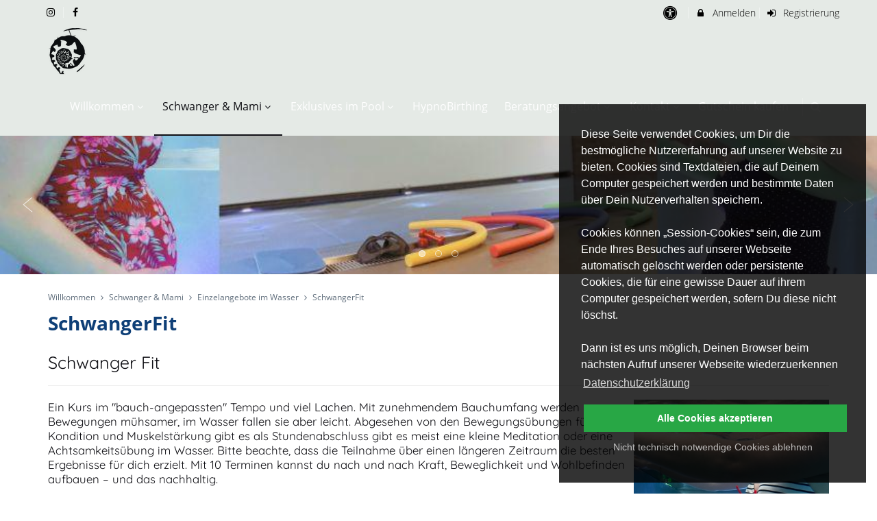

--- FILE ---
content_type: text/html; charset=UTF-8
request_url: https://www.frauke-supersaxo.ch/AF/
body_size: 28911
content:
<!--
    Thanks for your interest in our software. Would you like to use it also?
    Take a look at www.kutego.de or contact us at mail@kutego.de
--><!DOCTYPE html>
<!--[if IE 8]>
<html lang="de-DE" class="ie8 no-js"> <![endif]-->
<!--[if IE 9]>
<html lang="de-DE" class="ie9 no-js"> <![endif]-->
<!--[if !IE]><!-->
<html lang="de-DE"
      prefix="og:http://ogp.me/ns# fb:http://ogp.me/ns/fb#">
<!--<![endif]-->
<!-- BEGIN HEAD -->
<head data-lang="de"
      data-informell="1"
      data-template="frauke-supersaxo-familienbegleitung-fotografie"
      data-is-franchise="0"
      data-c="af"
      data-user-id="0"
      data-user-level="0"
      data-base-url="https://www.frauke-supersaxo.ch"
      data-fixed-header="true"
      data-controller="af"
      data-cookie_type="1"
      data-action="index"
      data-currency="CHF"
      data-colors="#e5eae6,#0e3f77,#101015,#28a745,#a56a6c,#ffc107,#007885"
>
    <!-- BEGIN META TAGS -->
    
<!-- BEGIN CHARSET & VIEWPORT -->
<meta charset="utf-8"/>
<meta content="width=device-width, initial-scale=1.0" name="viewport"/>
<!-- END CHARSET & VIEWPORT -->

<!-- BEGIN TITLE & DESCRIPTION -->
<title>Aquafit für Schwanger in Bern bei Frauke Supersaxo</title>
    <meta content="Schwangerfit im privaten Schwimmbad in Bern – Wassergymnastik für werdende Mütter mit Frauke Supersaxo. Ob frisch getestet oder kurz vor der Geburt, hier findest du einen sicheren Platz und viel Spass im Kurs. Jetzt 5er- oder 10er-Karte sichern!" name="description"/>

<meta name="robots" content="index,follow,noydir,noodp,noarchive"/>
<meta content="Frauke Supersaxo" name="author"/>
<!-- END TITLE & DESCRIPTION -->

<!-- BEGIN SOCIAL MEDIA TAGS -->
<meta property="og:type" content="website"/>
<meta property="og:title" content="Aquafit für Schwanger in Bern bei Frauke Supersaxo"/>
<meta property="og:description" content="Schwangerfit im privaten Schwimmbad in Bern – Wassergymnastik für werdende Mütter mit Frauke Supersaxo. Ob frisch getestet oder kurz vor der Geburt, hier findest du einen sicheren Platz und viel Spass im Kurs. Jetzt 5er- oder 10er-Karte sichern!"/>
<meta property="og:url" content="https://www.frauke-supersaxo.ch/AF/"/>
<meta property="og:site_name" content="Frauke Supersaxo Schwangerschaft &amp; Babyalltag"/>

    <meta property="business:contact_data:street_address"
          content="Alfons-Aeby Str. 21"/>

    <meta property="og:locality"
          content="Düdingen"/>
    <meta property="business:contact_data:locality"
          content="Düdingen"/>

    <meta property="og:postal-code"
          content="3186"/>
    <meta property="business:contact_data:postal_code"
          content="3186"/>


    <meta property="og:country-name"
          content="Schweiz"/>
    <meta property="business:contact_data:country_name"
          content="Schweiz"/>


<meta property="og:locale" content="de_DE"/>

<meta name="twitter:card" content="summary"/>
<meta name="twitter:title" content="Frauke Supersaxo Schwangerschaft &amp; Babyalltag"/>
<meta name="twitter:url" content="https://www.frauke-supersaxo.ch/AF/"/>
    <meta name="twitter:description" content="Schwangerfit im privaten Schwimmbad in Bern – Wassergymnastik für werdende Mütter mit Frauke Supersaxo. Ob frisch getestet oder kurz vor der Geburt, hier findest du einen sicheren Platz und viel Spass im Kurs. Jetzt 5er- oder 10er-Karte sichern!"/>
<!-- END SOCIAL MEDIA TAGS -->

<!-- BEGIN FAVICONS -->
                        <link rel="icon" type="image/png"
                  sizes="16"                   href="/templates/frauke-supersaxo-familienbegleitung-fotografie/images/icons/favicon-16x16.png?1769095874"
                  data-pagespeed-no-transform/>
                                    <link rel="icon" type="image/png"
                  sizes="32" id="favicon"                  href="/templates/frauke-supersaxo-familienbegleitung-fotografie/images/icons/favicon-32x32.png?1769095874"
                  data-pagespeed-no-transform/>
                                    <link rel="shortcut icon"
                  href="/templates/frauke-supersaxo-familienbegleitung-fotografie/images/icons/favicon.ico?1769095874"
                  data-pagespeed-no-transform/>
                        <link rel="apple-touch-icon" sizes="36x36"
              href="/templates/frauke-supersaxo-familienbegleitung-fotografie/images/icons/android-36x36.png?1769095874"
              data-pagespeed-no-transform/>
                <link rel="apple-touch-icon" sizes="48x48"
              href="/templates/frauke-supersaxo-familienbegleitung-fotografie/images/icons/android-48x48.png?1769095874"
              data-pagespeed-no-transform/>
                <link rel="apple-touch-icon" sizes="72x72"
              href="/templates/frauke-supersaxo-familienbegleitung-fotografie/images/icons/android-72x72.png?1769095874"
              data-pagespeed-no-transform/>
                <link rel="apple-touch-icon" sizes="96x96"
              href="/templates/frauke-supersaxo-familienbegleitung-fotografie/images/icons/android-96x96.png?1769095874"
              data-pagespeed-no-transform/>
                <link rel="apple-touch-icon" sizes="144x144"
              href="/templates/frauke-supersaxo-familienbegleitung-fotografie/images/icons/android-144x144.png?1769095874"
              data-pagespeed-no-transform/>
                <link rel="apple-touch-icon" sizes="57x57"
              href="/templates/frauke-supersaxo-familienbegleitung-fotografie/images/icons/apple-57x57.png?1769095874"
              data-pagespeed-no-transform/>
                <link rel="apple-touch-icon" sizes="60x60"
              href="/templates/frauke-supersaxo-familienbegleitung-fotografie/images/icons/apple-60x60.png?1769095874"
              data-pagespeed-no-transform/>
                <link rel="apple-touch-icon" sizes="72x72"
              href="/templates/frauke-supersaxo-familienbegleitung-fotografie/images/icons/apple-72x72.png?1769095874"
              data-pagespeed-no-transform/>
                <link rel="apple-touch-icon" sizes="76x76"
              href="/templates/frauke-supersaxo-familienbegleitung-fotografie/images/icons/apple-76x76.png?1769095874"
              data-pagespeed-no-transform/>
                <link rel="apple-touch-icon" sizes="114x114"
              href="/templates/frauke-supersaxo-familienbegleitung-fotografie/images/icons/apple-114x114.png?1769095874"
              data-pagespeed-no-transform/>
                <link rel="apple-touch-icon" sizes="120x120"
              href="/templates/frauke-supersaxo-familienbegleitung-fotografie/images/icons/apple-120x120.png?1769095874"
              data-pagespeed-no-transform/>
                <link rel="apple-touch-icon" sizes="144x144"
              href="/templates/frauke-supersaxo-familienbegleitung-fotografie/images/icons/apple-144x144.png?1769095874"
              data-pagespeed-no-transform/>
                <link rel="apple-touch-icon" sizes="152x152"
              href="/templates/frauke-supersaxo-familienbegleitung-fotografie/images/icons/apple-152x152.png?1769095874"
              data-pagespeed-no-transform/>
                <link rel="apple-touch-icon" sizes="180x180"
              href="/templates/frauke-supersaxo-familienbegleitung-fotografie/images/icons/apple-180x180.png?1769095874"
              data-pagespeed-no-transform/>
                <link rel="apple-touch-icon" sizes="70x70"
              href="/templates/frauke-supersaxo-familienbegleitung-fotografie/images/icons/microsoft-70x70.png?1769095874"
              data-pagespeed-no-transform/>
                <link rel="apple-touch-icon" sizes="144x144"
              href="/templates/frauke-supersaxo-familienbegleitung-fotografie/images/icons/microsoft-144x144.png?1769095874"
              data-pagespeed-no-transform/>
                <link rel="apple-touch-icon" sizes="150x150"
              href="/templates/frauke-supersaxo-familienbegleitung-fotografie/images/icons/microsoft-150x150.png?1769095874"
              data-pagespeed-no-transform/>
                <link rel="apple-touch-icon" sizes="310x310"
              href="/templates/frauke-supersaxo-familienbegleitung-fotografie/images/icons/microsoft-310x310.png?1769095874"
              data-pagespeed-no-transform/>
                <link rel="apple-touch-icon" sizes="85x85"
              href="/templates-default/images/icons/safari-pinned-tab.svg?1769095874"
              data-pagespeed-no-transform/>
                <link rel="apple-touch-icon" sizes="500x500"
              href="/templates/frauke-supersaxo-familienbegleitung-fotografie/images/icons/social-twitter.png?1769095874"
              data-pagespeed-no-transform/>
    <!-- END FAVICONS -->

<!-- BEGIN CONFIGS -->
<link rel="manifest" href="https://www.frauke-supersaxo.ch/manifest.json"/>
<meta name="msapplication-config"
      content="https://www.frauke-supersaxo.ch/browserconfig.xml"/>
<!-- END CONFIGS -->

<!-- BEGIN THEME COLORS -->
<meta name="msapplication-TileColor" content="#e5eae6"/>
<meta name="theme-color" content="#e5eae6"/>
<!-- END THEME COLORS -->

    <meta name="google-site-verification" content="iLxIdPGdSgOSVJGE6yzVQkrvsmtQVybg6Zmm4PUjGko"/>
    <!-- END META TAGS -->
    <!-- BEGIN GLOBAL STYLES -->
    <link href="/templates-default/fonts/fonts.minified.31047.css" rel="stylesheet" type="text/css" />
    <link href="/templates-default/plugins/font-awesome/css/font-awesome.minified.31047.css" rel="stylesheet" type="text/css" />
    <link href="/templates-default/plugins/bootstrap/css/bootstrap.min.minified.31047.css" rel="stylesheet" type="text/css" />
    <link href="/templates-default/plugins/uniform/css/uniform.default.minified.31047.css" rel="stylesheet" type="text/css" />
    <link href="/templates-default/plugins/jquery-ui/jquery-ui-1.10.3.custom.min.minified.31047.css" rel="stylesheet" type="text/css" />
    <link href="/templates-default/plugins/jquery-ladda/dist/ladda.min.minified.31047.css" rel="stylesheet" type="text/css" />
    <link href="/templates-default/plugins/owl.carousel/dist/assets/owl.carousel.minified.31047.css" rel="stylesheet" type="text/css" />
    <link href="/templates-default/plugins/owl.carousel/dist/assets/owl.theme.default.minified.31047.css" rel="stylesheet" type="text/css" />
    <link href="/templates-default/plugins/bootstrap-toastr/toastr.min.minified.31047.css" rel="stylesheet" type="text/css" />
    <link href="/templates-default/plugins/bootstrap-select/bootstrap-select.minified.31047.css" rel="stylesheet" type="text/css" />
    <link href="/templates-default/vendors/aos.minified.31047.css" rel="stylesheet" type="text/css" />
    <!-- END GLOBAL STYLES -->

    <!-- BEGIN THEME STYLES -->
    <link href="/templates-default/_css/components.minified.31047.css" rel="stylesheet" type="text/css" />
    <link href="/templates-default/_css/style.minified.31047.css" rel="stylesheet" type="text/css" />
    <link href="/templates-default/_css/plugins.minified.31047.css" rel="stylesheet" type="text/css" />
    <link href="/templates-default/_css/content.minified.31047.css" rel="stylesheet" type="text/css" />
    <link href="/templates-default/_css/tools.minified.31047.css" rel="stylesheet" type="text/css" />
    <!-- END THEME STYLES -->

    <!-- BEGIN RESPONSIVE STYLES -->
    <link href="/templates-default/_css/style-responsive.minified.31047.css" rel="stylesheet" type="text/css" />
    <!-- END RESPONSIVE STYLES -->

    <!-- BEGIN CUSTOM STYLES -->
    <link href="/templates-default/_css/modules/sliders.minified.31047.css" rel="stylesheet" type="text/css"/>
<link href="/templates-default/plugins/slick/slick.minified.31047.css" rel="stylesheet" type="text/css"/>
<link href="/templates-default/plugins/slick/slick-theme.minified.31047.css" rel="stylesheet" type="text/css"/>
<link href="/templates-default/plugins/fancybox/source/jquery.fancybox.minified.31047.css" rel="stylesheet" type="text/css"/>
<link href="/templates-default/plugins/revolution_slider/css/rs-style.minified.31047.css" rel="stylesheet" type="text/css"/>
<link href="/templates-default/plugins/revolution_slider/rs-plugin/css/settings.minified.31047.css" rel="stylesheet" type="text/css"/>
<link href="/templates-default/plugins/bxslider/jquery.bxslider.minified.31047.css" rel="stylesheet" type="text/css"/>
<link href="/templates-default/plugins/rateit/src/rateit.minified.31047.css" rel="stylesheet" type="text/css"/>
<link href="/templates-default/plugins/bootstrap-switch/css/bootstrap-switch.min.minified.31047.css" rel="stylesheet" type="text/css"/>
<link href="/templates-default/vendors/datatables/media/css/jquery.dataTables.min.minified.31047.css" rel="stylesheet" type="text/css"/>
<link href="/templates-default/vendors/datatables.minified.31047.css" rel="stylesheet" type="text/css"/>
<link href="/templates-default/vendors/datatables/media/css/dataTables.bootstrap.min.minified.31047.css" rel="stylesheet" type="text/css"/>
<link href="/templates-default/vendors/bootstrap-datepicker/dist/css/bootstrap-datepicker.minified.31047.css" rel="stylesheet" type="text/css"/>
<link href="/templates-default/vendors/bootstrap-datepicker.minified.31047.css" rel="stylesheet" type="text/css"/>
<link href="/templates-default/vendors/zabuto-calendar/zabuto_calendar.minified.31047.css" rel="stylesheet" type="text/css"/>
<link href="/templates-default/vendors/zabuto-calendar.minified.31047.css" rel="stylesheet" type="text/css"/>
<link href="/templates-default/_css/modules/courses.minified.31047.css" rel="stylesheet" type="text/css"/>
<link href="/templates-default/vendors/cookieconsent/cookieconsent.minified.31047.css" rel="stylesheet" type="text/css"/>
<link href="/templates-default/vendors/cookieconsent.minified.31047.css" rel="stylesheet" type="text/css"/>
    <link href="/templates-default/_css/custom.minified.31047.css" rel="stylesheet" type="text/css" />
    <style type="text/css" id="style_color" >body {
    font-size: 14px;
    color: #0e3f77; /*text*/
    background-color: #ffffff; /*background*/
}

a {
    color: #101015; /*link*/
}

a:hover {
    color: #101015; /*link-hover*/
    text-decoration: none;
}

.pre-header {
    background-color: #e5eae6; /*topbar*/
    border-bottom: #e5eae6; /*topbar*/
    color: #000000; /*text-topbar*/
}

.pre-header li {
    border-right-color: rgba(, .3); /*text-topbar-opacity*/
}

.pre-header a {
    color: #000000; /*text-topbar*/
}

.pre-header a:hover {
    color: #000000; /*text-topbar*/
    text-decoration: underline;
}

.shop-currencies a.current {
    color: #101015; /*link-hover*/
}

.header-navigation > ul > li > a,
.header-navigation li.menu-search i {
    color: #FEFEFE; /*text-header-default*/
}

.header-navigation ul > li.active > a,
.header-navigation ul > li > a:hover,
.header-navigation ul > li > a:focus,
.header-navigation ul > li.open > a,
.header-navigation ul > li.open > a:hover,
.header-navigation ul > li.open > a:focus,
.header-navigation li.menu-search i:hover {
    background-color: transparent;
    color: #000000; /*text-header*/
}

.header-navigation li.menu-search span.sep {
    background: rgba(254.1875, 254.34375, 254.21875, .3); /*text-header-default-opacity*/
}

.header-navigation ul > li.active > a {
    background-color: transparent; /*text-header-transparent*/
    color: #101015; /*link-hover*/
}

.header-navigation ul > li > a.dropdown-toggle:after {
    border-bottom-color: #000000 !important; /*text-header*/
}

.sidebar a:hover {
    color: #101015; /*link-hover*/
}

.sidebar .dropdown.open .dropdown-toggle:hover {
    color: #101015; /*link-hover*/
}

.sidebar-menu .dropdown-menu li > a:hover, .sidebar-menu .dropdown-menu li > a:focus, .sidebar-menu li.active > a, .sidebar-menu li.active > a:hover {
    color: #101015; /*link-hover*/
}

.content-page a:not(.btn):hover,
.sidebar2 a:not(.btn):hover {
    color: #101015; /*link-hover*/
}

.content-page .link, .content-page .link:hover, .content-page .link:active {
    color: #101015; /*link-hover*/
}

.page-404 .number,
.page-500 .number {
    color: #101015; /*link-hover*/
}

.content-form-page a:hover {
    color: #101015; /*link-hover*/
}

.quote-v1 {
    background: #e5eae6; /*secondary*/
    color: #000000; /*text-secondary*/
}

.quote-v1 span {
    color: #000000; /*text-secondary*/
}

.quote-v1 a.btn-transparent:hover {
    background: #e5eae6; /*primary*/
    color: #000000; /*text-secondary*/
}

.recent-work h2 a:hover {
    color: #101015; /*link-hover*/
}

.recent-work .recent-work-item .fa:hover {
    color: #101015; /*link-hover*/
}

.our-clients h2 a:hover {
    color: #101015; /*link-hover*/
}

.front-team h3 strong {
    color: #101015; /*link-hover*/
}

.ecommerce .header-navigation ul > li.active > a,
.ecommerce .header-navigation ul > li > a:hover,
.ecommerce .header-navigation ul > li > a:focus,
.ecommerce .header-navigation ul > li.open > a,
.ecommerce .header-navigation ul > li.open > a:hover,
.ecommerce .header-navigation ul > li.open > a:focus {
    color: #101015; /*link-hover*/
}

.product-item h3 a:hover {
    color: #101015; /*link-hover*/
}

.checkout-page a:hover {
    color: #101015; /*link-hover*/
}

.langs-block-others:after {
    border-bottom: 8px solid #101015; /*link-hover*/
}

.header-navigation > ul > li.dropdown:hover > a:after {
    border-bottom: 8px solid #101015; /*link-hover*/
}

.header-navigation ul.dropdown-menu > li.dropdown:hover > .dropdown-menu > li:first-child:before {
    border-right: 8px solid #101015; /*link-hover*/
}

.header-navigation > ul > li > .dropdown-menu {
    border-top: 3px solid #e5eae6; /*header*/
}

.header-navigation .dropdown-menu > li > a:hover,
.header-navigation .dropdown-menu > li.active > a,
.header-navigation .header-navigation-content .header-navigation-col li > a:hover,
.header-navigation .header-navigation-content .header-navigation-col li.active > a {
    background: #e5eae6; /*primary*/
    color: #FFFFFF;
}

.header-navigation .dropdown-menu .header-navigation-content-ext li > a:hover,
.header-navigation .dropdown-menu .header-navigation-content-ext li.active > a {
    background: #FFFFFF;
    color: #101015; /*link-hover*/
}

.header-navigation .search-box:after {
    border-bottom: 8px solid #101015; /*link-hover*/
}

.header-navigation .search-box {
    border-top: solid 2px #101015; /*link-hover*/
}

.title-wrapper h1 span {
    color: #101015; /*link-hover*/
}

.breadcrumb > .active {
    color: #101015; /*link-hover*/
}

.form-info h2 em {
    color: #101015; /*link-hover*/
}

.nav-tabs {
    border-color: #e5eae6; /*primary*/
}

.nav-tabs > li.active > a, .nav-tabs > li.active > a:hover, .nav-tabs > li.active > a:focus {
    background: #e5eae6; /*primary*/
}

.content-search h1 em {
    color: #101015; /*link-hover*/
}

.recent-work .recent-work-item:hover a.recent-work-description {
    background: #e5eae6; /*primary*/
}

.testimonials-v1 blockquote:after {
    background-color: #101015; /*link-hover*/
}

.testimonials-v1 span.testimonials-name {
    color: #101015; /*link-hover*/
}

.search-result-item h4 a {
    color: #101015; /*link-hover*/
}

.top-cart-content:after {
    border-bottom: 8px solid #101015; /*link-hover*/
}

.goods-data a,
.checkout-page .checkout-description a {
    color: #101015; /*link-hover*/
}

.product-page .review a {
    color: #101015; /*link-hover*/
}

.nav-tabs > li.active > a, .nav-tabs > li.active > a:hover, .nav-tabs > li.active > a:focus {
    background: #e5eae6; /*primary*/
    color: #FFFFFF;
}

.list-view-sorting a {
    background: #FFFFFF;
    color: #101015; /*link-hover*/
}

::-moz-selection {
    color: #FFFFFF;
    background: #e5eae6; /*primary*/
}

::selection {
    color: #FFFFFF;
    background: #e5eae6; /*primary*/
}

.steps-block ::-moz-selection {
    color: #101015; /*link-hover*/
    background: #FFFFFF;
}

.steps-block ::selection {
    color: #101015; /*link-hover*/
    background: #FFFFFF;
}

.owl-buttons .owl-prev:hover {
    background-color: #101015; /*link-hover*/
}

.owl-buttons .owl-next:hover {
    background-color: #101015; /*link-hover*/
}

.steps-block-red {
    background: #e5eae6; /*primary*/
}

.footer {
    background: #e5eae6; /*footer*/
    padding-bottom: 0;
    color: #000000; /*text-footer*/
    font-size: 0.9em;
}

.footer a:hover {
    text-decoration: none;
    color: #000000; /*text-secondary*/
}

.copyright {
    background: rgba(0, 0, 0, .2);
    color: #000000; /*text-secondary*/
    padding-top: 5px;
}

.copyright a {
    color: #000000; /*text-secondary*/
    text-decoration: underline;
}

.copyright a:hover {
    text-decoration: none;
}

.pre-footer .photo-stream img:hover {
    border-color: #101015; /*link-hover*/
}

.pre-footer-light dl.f-twitter dd a {
    color: #101015; /*link-hover*/
}

.pre-footer-light address a {
    color: #101015; /*link-hover*/
}

.testimonials-v1 .left-btn:hover {
    background-color: #101015; /*link-hover*/
}

.testimonials-v1 .right-btn:hover {
    background-color: #101015; /*link-hover*/
}

.blog-tags li i,
.blog-info li i {
    color: #3878B2;
}

.blog-posts .more,
.blog-sidebar .more {
    color: #101015; /*link-hover*/
}

.recent-news h3 a {
    color: #101015; /*link-hover*/
}

.blog-photo-stream li img:hover {
    border-color: #101015; /*link-hover*/
}

.blog-tags li a:hover {
    color: #FFFFFF;
    background: #e5eae6; /*primary*/
}

.blog-tags li a:hover:after {
    border-left-color: #101015; /*link-hover*/
}

.sidebar-categories li > a:hover,
.sidebar-categories li.active > a,
.sidebar-categories li.active:hover > a {
    color: #101015; /*link-hover*/
}

.blog-item blockquote {
    border-color: #101015; /*link-hover*/
}

.blog-item h4.media-heading span a {
    color: #101015; /*link-hover*/
}

.front-steps-wrapper .front-step1 {
    background: #e5eae6; /*primary*/
}

.front-steps-wrapper .front-step1:after {
    border-left: 15px solid #e5eae6; /*header*/
    opacity: 0.2;
}

.pricing-active {
    border: 1px solid #e5eae6; /*tertiary*/
    box-shadow: 7px 7px rgba(36, 138, 188, 0.2);
}

.pricing:hover {
    border: 1px solid #101015; /*link-hover*/
}

.pricing:hover.pricing-active {
    border: 1px solid #101015; /*link-hover*/
    box-shadow: 7px 7px rgba(252, 198, 0, 0.2);
}

.pricing:hover h4,
.pricing:hover h4 span {
    color: #101015; /*link-hover*/
}

.pricing-head h3 {
    background-color: #e5eae6; /*tertiary*/
}

.pricing-head-active h3,
.pricing-head.pricing-head-active h3 {
    background-color: #248ABC /*tertiary*/;
}

.pricing:hover .pricing-head-active h3 {
    background: #e5eae6; /*primary*/
    border-bottom: solid 1px #101015; /*link-hover*/
}

.pricing-head-active h4 {
    color: #e5eae6; /*tertiary*/
}

.pricing-content li i {
    color: #101015; /*link-hover*/
}

.pricing.disabled .pricing-head h3 {
    background: #EEEEEE;
    color: #666;
}

.pricing.disabled .pricing-content li i {
    color: #666;
}

.pricing.warning .pricing-head h3 {
    background: #e5eae6; /*tertiary*/
}

.pricing.warning .pricing-content li i {
    color: #e5eae6; /*tertiary*/
}

.pricing.danger .pricing-head h3 {
    background: #e5eae6; /*tertiary*/
}

.pricing.danger .pricing-content li i {
    color: #FC3300;
}

.top-cart-block .fa-shopping-cart {
    background: #e5eae6; /*primary*/
}

.product-item .btn:hover {
    background: #e5eae6; /*primary*/
}

.pi-price {
    color: #101015; /*link-hover*/
}

.product-item .add2cart:hover {
    color: #FFF !important;
    background: #78B640 !important;
    border-color: #101015; /*link-hover*/
}

.goods-page-price strong,
.goods-page-total strong,
.checkout-price strong,
.checkout-total strong {
    color: #101015; /*link-hover*/
}

.shopping-total strong,
.checkout-total-block strong {
    color: #101015; /*link-hover*/
}

.compare-item strong {
    color: #101015; /*link-hover*/
}

.sidebar-products .price {
    color: #101015; /*link-hover*/
}

.price-availability-block .price strong {
    color: #101015; /*link-hover*/
}

.require {
    color: #101015; /*link-hover*/
}

.content-form-page .form-control:focus {
    border: solid 1px #101015; /*link-hover*/
}

.content-search input:focus {
    border: solid 1px #101015; /*link-hover*/
}

.btn {
    position: relative;
}

.btn-primary:hover,
.btn-primary:focus,
.btn-primary:active {
    background: #e5eae6 !important; /*secondary*/
    border-color: #3878B2 !important;
    color: #000000 !important; /*text-secondary*/
}

.btn-primary,
.btn-primary:link,
.btn-primary:visited {
    background: #e5eae6 !important; /*primary*/
    border-color: #78B640 !important;
    color: #000000 !important; /*text-primary*/
}

.btn-primary:hover,
.btn-primary:visited:hover,
.btn-primary:focus,
.btn-primary:active,
.btn-primary.active {
    background: #e5eae6 !important; /*secondary*/
    border-color: #3878B2 !important;
    color: #000000 !important; /*text-secondary*/
}

.btn-secondary,
.btn-secondary:link,
.btn-secondary:visited {
    background: #e5eae6 !important; /*secondary*/
    border-color: #3878B2 !important;
    color: #000000 !important; /*text-secondary*/
}

.btn-secondary:hover,
.btn-secondary:visited:hover,
.btn-secondary:focus,
.btn-secondary:active,
.btn-secondary.active {
    background: #e5eae6 !important; /*primary*/
    border-color: #78B640 !important;
    color: #000000 !important; /*text-primary*/
}

.btn-default,
.btn-default:link,
.btn-default:visited,
.btn-default:visited:hover,
.btn-default:hover,
.btn-default:focus,
.btn-default:active,
.btn-default.active {
    background: #ffffff !important; /*default*/
    border-color: #b3b3b3 !important;
    color: #000000 !important; /*text-default*/
}

.btn-info,
.btn-info:link,
.btn-info:visited,
.btn-info:visited:hover,
.btn-info:hover,
.btn-info:focus,
.btn-info:active,
.btn-info.active {
    color: #FFFFFF !important; /*text-info*/
    background-color: #007885 !important; /*info*/
    border-color: #72b8f2 !important;
}

.btn-success,
.btn-success:link,
.btn-success:visited,
.btn-success:visited:hover,
.btn-success:hover,
.btn-success:focus,
.btn-success:active,
.btn-success.active {
    color: #FFFFFF !important; /*text-success*/
    background-color: #28A745 !important; /*success*/
    border-color: #72b8f2 !important;
}

.btn-warning,
.btn-warning:link,
.btn-warning:visited,
.btn-warning:visited:hover,
.btn-warning:hover,
.btn-warning:focus,
.btn-warning:active,
.btn-warning.active {
    background: #FFC107 !important; /*warning*/
    border-color: #3878B2 !important;
    color: #000000 !important; /*text-warning*/
}

.btn-danger,
.btn-danger:link,
.btn-danger:visited,
.btn-danger:visited:hover,
.btn-danger:hover,
.btn-danger:focus,
.btn-danger:active,
.btn-danger.active {
    background: #a56a6c !important; /*danger*/
    border-color: #3878B2 !important;
    color: #FFFFFF !important; /*text-danger*/
}

.btn-default:hover:before,
.btn-default:visited:hover:before,
.btn-default:focus:before,
.btn-default:active:before,
.btn-success:hover:before,
.btn-success:visited:hover:before,
.btn-success:focus:before,
.btn-success:active:before,
.btn-info:visited:hover:before,
.btn-info:hover:before,
.btn-info:focus:before,
.btn-info:active:before,
.btn-warning:hover:before,
.btn-warning:visited:hover:before,
.btn-warning:focus:before,
.btn-warning:active:before,
.btn-danger:hover:before,
.btn-danger:visited:hover:before,
.btn-danger:focus:before,
.btn-danger:active:before {
    position: absolute;
    z-index: 0;
    content: '';
    top: 0;
    left: 0;
    width: 100%;
    height: 100%;
    background-color: rgba(0, 0, 0, .2);
}

.header-navigation .dropdown-menu > li:first-child {
    border-top: 2px solid #e5eae6; /*header*/
}

.del-goods:hover,
.add-goods:hover {
    background-color: #e5eae6; /*header*/
}

.sidebar a:hover > .fa-angle-down {
    background-position: -44px 0;
}

.sidebar .collapsed:hover > .fa-angle-down {
    background-position: -44px -37px;
}

.top-cart-content {
    border-top: solid 2px #e5eae6; /*primary*/
}

.front-skills .progress-bar {
    background: #e5eae6; /*primary*/
}

.service-box-v1:hover {
    background: #e5eae6; /*primary*/
}

.header {
    box-shadow: 0 2px 2px #ddd;
    background: #e5eae6; /*header*/
}

.header .mobi-toggler {
    color: #e5eae6; /*primary*/
    border-color: #3878B2;
}

.header .mobi-toggler:hover {
    background-position: 6px -28px;
    background-color: #e5eae6; /*primary*/
    color: #FFFFFF;
    border-color: #78B640;
}

@media (max-width: 1024px) {
    .header .header-navigation li > a:hover,
    .header .header-navigation li.active > a,
    .header .header-navigation li.open > a:hover {
        color: #101015 !important; /*link-hover*/
    }
}

.faq-tabbable {
    border-left: solid 2px #e5eae6; /*primary*/
}

.faq-tabbable li:hover a,
.faq-tabbable li.active a {
    background: #101015; /*link-hover*/
}

.faq-tabbable li.active:after {
    border-left: 6px solid #101015; /*link-hover*/
}

.mix-filter li:hover, .mix-filter li.active {
    background: #101015; /*link-hover*/
    color: #FFFFFF;
}

.mix-grid .mix .mix-details {
    background: #101015; /*link-hover*/
}

.mix-grid .mix a.mix-link,
.mix-grid .mix a.mix-preview {
    background: #101015; /*link-hover*/
}

.langs-block-others {
    border-top: solid 2px #e5eae6; /*primary*/
}

.brands .owl-buttons .owl-prev:hover {
    background-position: 18px -539px;
}

.brands .owl-buttons .owl-next:hover {
    background-position: -249px -539px;
}

.header-navigation ul > li.active > a /*,
.ecommerce .header-navigation ul > li.active > a*/
{
    border-bottom: 2px solid #101015; /*link-hover*/
}

.progress > .progress-bar-success {
    background-color: #3878B2;
}

.form-wizard .steps > li.active > a.step .number {
    background-color: #101015; /*link-hover*/
}

.form-wizard .steps > li.done > a.step .number {
    background-color: #101015; /*link-hover*/
}

@media (min-width: 768px) {
    .modal-dialog {
        margin: 100px auto;
    }
}

.owl-theme .owl-dots .owl-dot span {
    background: #258ABD;
}

.owl-theme .owl-dots .owl-dot.active span {
    background: #FCC600;
}

#topcontrol {
    border-color: #000000; /*text-default*/
    color: #000000; /*text-default*/
}</style>    <style type="text/css" >.courses-index .blog-posts .col-sm-4{
	display: none;
}

/* vietnamese */
@font-face {
  font-family: 'Quicksand';
  font-style: normal;
  font-weight: 400;
  src: url(/templates/fonts/quicksand_3ba22c5b25a607c32080d073269e3d0b.woff2) format('woff2');
  unicode-range: U+0102-0103, U+0110-0111, U+0128-0129, U+0168-0169, U+01A0-01A1, U+01AF-01B0, U+1EA0-1EF9, U+20AB;
}
/* latin-ext */
@font-face {
  font-family: 'Quicksand';
  font-style: normal;
  font-weight: 400;
  src: url(/templates/fonts/quicksand_1deb239e6f052b48f60dace7ee9092cd.woff2) format('woff2');
  unicode-range: U+0100-024F, U+0259, U+1E00-1EFF, U+2020, U+20A0-20AB, U+20AD-20CF, U+2113, U+2C60-2C7F, U+A720-A7FF;
}
/* latin */
@font-face {
  font-family: 'Quicksand';
  font-style: normal;
  font-weight: 400;
  src: url(/templates/fonts/quicksand_c486b10edde1eba3a3edcb70ab848152.woff2) format('woff2');
  unicode-range: U+0000-00FF, U+0131, U+0152-0153, U+02BB-02BC, U+02C6, U+02DA, U+02DC, U+2000-206F, U+2074, U+20AC, U+2122, U+2191, U+2193, U+2212, U+2215, U+FEFF, U+FFFD;
}

  h1 { 
    font-family: 'Quicksand';
    font-size: 2.0em;
	  font-weight: 500;
	color: #101015;
  }

  h2 { 
    font-family: 'Quicksand';
    font-size: 1.8em;
	  font-weight: 300;
	color: #101015;
  }

  h3 { 
    font-family: 'Quicksand';
    font-size: 1.5em;
	color: #101015;
  }

  h4 { 
    font-family: 'Quicksand';
    font-size: 1.2em;
	color: #101015;
  }

  p { 
    font-family: 'Quicksand';
    font-size: 1.2em;
	color: #101015;
  }

.list { 
    position: relative;
    margin: 1.2em 0;
	font-family: 'Quicksand';
    font-size: 1.2em;
	color: #101015;
  }
</style>    <style type="text/css" >body.high-contrast-mode {
    color: #FDDB6F; /*text*/
    background-color: #000; /*background*/
}

.high-contrast-mode a,
.high-contrast-mode .header-navigation .dropdown-menu li > a {
    color: #FDDB6F; /*link*/
}

.high-contrast-mode .header-navigation .dropdown-menu li {
    border-color: #FDDB6F;
}

.high-contrast-mode a:hover {
    color: #FFF; /*link-hover*/
    text-decoration: none;
}

.high-contrast-mode .pre-header {
    background: #222; /*topbar*/
    border-bottom: #222; /*topbar*/
    color: #FDDB6F; /*text-topbar*/
}

.high-contrast-mode .pre-header .row {
    background-color: #222 !important; /*topbar*/
}

.high-contrast-mode .pre-header li {
    border-right-color: #FFF; /*text-topbar-opacity*/
}

.high-contrast-mode .pre-header a {
    color: #FDDB6F; /*text-topbar*/
    text-decoration: underline;
}

.high-contrast-mode .pre-header a:hover {
    color: #FFF; /*text-topbar*/
    text-decoration: none;
}

.high-contrast-mode .shop-currencies a.current {
    color: #FDDB6F; /*link-hover*/
}

.high-contrast-mode .header-navigation > ul > li > a {
    color: #FDDB6F; /*text-header-default*/
}

.high-contrast-mode .header-navigation li.menu-search i {
    color: #000 !important;
}

.high-contrast-mode .header-navigation ul > li.active > a,
.high-contrast-mode .header-navigation ul > li > a:focus,
.high-contrast-mode .header-navigation ul > li.open > a:focus {
    background-color: transparent;
    color: #FDDB6F; /*text-header*/
}

.high-contrast-mode .header-navigation ul > li.open > a,
.high-contrast-mode .header-navigation ul > li.open > a:hover,
.high-contrast-mode .header-navigation ul > li > a:hover,
.high-contrast-mode .header-navigation li.menu-search i:hover {
    background: #FDDB6F; /*text-header-default-opacity*/
    color: #000;
}

.high-contrast-mode .header-navigation li.menu-search span.sep {
    background: #FDDB6F; /*text-header-default-opacity*/
}

.high-contrast-mode .header-navigation ul > li.active > a {
    background-color: transparent; /*text-header-transparent*/
    color: #FDDB6F; /*link-hover*/
}

.high-contrast-mode .header-navigation ul > li > a.dropdown-toggle:after {
    border-bottom-color: #FDDB6F !important; /*text-header*/
}

.high-contrast-mode .sidebar a:hover {
    color: #FDDB6F; /*link-hover*/
}

.high-contrast-mode .sidebar .dropdown.open .dropdown-toggle:hover {
    color: #FDDB6F; /*link-hover*/
}

.high-contrast-mode .sidebar-menu .dropdown-menu li > a:hover,
.high-contrast-mode .sidebar-menu .dropdown-menu li > a:focus,
.high-contrast-mode .sidebar-menu li.active > a,
.high-contrast-mode .sidebar-menu li.active > a:hover {
    color: #FDDB6F; /*link-hover*/
}

.high-contrast-mode .content-page a:not(.btn):hover,
.high-contrast-mode .sidebar2 a:not(.btn):hover {
    color: #FDDB6F; /*link-hover*/
}

.high-contrast-mode .content-page .link,
.high-contrast-mode .content-page .link:hover,
.high-contrast-mode .content-page .link:active {
    color: #FDDB6F; /*link-hover*/
}

.high-contrast-mode .page-404 .number,
.high-contrast-mode .page-500 .number {
    color: #FDDB6F; /*link-hover*/
}

.high-contrast-mode .content-form-page a:hover {
    color: #FDDB6F; /*link-hover*/
}

.high-contrast-mode .quote-v1,
.high-contrast-mode .quote-v1.row {
    background: #000 !important; /*secondary*/
    color: #FDDB6F; /*text-secondary*/
}

.high-contrast-mode .quote-v1 span {
    color: #FDDB6F; /*text-secondary*/
}

.high-contrast-mode .quote-v1 .btn-transparent {
    background-color: #FDDB6F !important; /*primary*/
    border-color: #FDDB6F !important; /*primary*/
    color: #000 !important; /*text-secondary*/
    padding: inherit;
    border-bottom-left-radius: 0 !important;
    border-top-left-radius: 0 !important;
}

.high-contrast-mode .quote-v1 .btn-transparent span {
    color: #000 !important;
    font-size: inherit;
}

.high-contrast-mode .recent-work h2 a:hover {
    color: #FDDB6F !important; /*link-hover*/
}

.high-contrast-mode .recent-work .recent-work-item .fa:hover {
    color: #FDDB6F; /*link-hover*/
}

.high-contrast-mode .our-clients h2 a:hover {
    color: #FDDB6F; /*link-hover*/
}

.high-contrast-mode .front-team h3 strong {
    color: #FDDB6F; /*link-hover*/
}

.high-contrast-mode .ecommerce .header-navigation ul > li.active > a,
.high-contrast-mode .ecommerce .header-navigation ul > li > a:hover,
.high-contrast-mode .ecommerce .header-navigation ul > li > a:focus,
.high-contrast-mode .ecommerce .header-navigation ul > li.open > a,
.high-contrast-mode .ecommerce .header-navigation ul > li.open > a:hover,
.high-contrast-mode .ecommerce .header-navigation ul > li.open > a:focus {
    color: #FDDB6F; /*link-hover*/
}

.high-contrast-mode .product-item h3 a:hover {
    color: #FDDB6F; /*link-hover*/
}

.high-contrast-mode .checkout-page a:hover {
    color: #FDDB6F; /*link-hover*/
}

.high-contrast-mode .langs-block-others:after {
    border-bottom: 8px solid #FDDB6F; /*link-hover*/
}

.high-contrast-mode .header-navigation a {
    text-decoration: none;
}

.high-contrast-mode .header-navigation > ul > li.dropdown:hover > a:after {
    border-bottom: 8px solid #FDDB6F; /*link-hover*/
}

.high-contrast-mode .header-navigation ul.dropdown-menu > li.dropdown:hover > .dropdown-menu > li:first-child:before {
    border-right: 8px solid #FDDB6F; /*link-hover*/
}

.high-contrast-mode .header-navigation > ul > li > .dropdown-menu {
    border-top: 3px solid #FDDB6F; /*header*/
}

.high-contrast-mode .header-navigation .dropdown-menu > li.active > a,
.high-contrast-mode .header-navigation .header-navigation-content .header-navigation-col li > a:hover,
.high-contrast-mode .header-navigation .header-navigation-content .header-navigation-col li.active > a {
    background: #000; /*primary*/
    color: #FDDB6F;
}

.high-contrast-mode .header-navigation .dropdown-menu .header-navigation-content-ext li > a:hover,
.high-contrast-mode .header-navigation .dropdown-menu .header-navigation-content-ext li.active > a {
    background: #000;
    color: #FDDB6F; /*link-hover*/
}

.high-contrast-mode .header-navigation .search-box:after {
    border-bottom: 8px solid #FDDB6F; /*link-hover*/
}

.high-contrast-mode .header-navigation .search-box {
    background: #000;
    box-shadow: 5px 5px #FDDB6F;
    border-top: solid 2px #FDDB6F; /*link-hover*/
}

.high-contrast-mode .title-wrapper h1 span {
    color: #FDDB6F; /*link-hover*/
}

.high-contrast-mode .breadcrumb,
.high-contrast-mode .breadcrumb > .active {
    color: #FDDB6F; /*link-hover*/
}

.high-contrast-mode .form-info h2 em {
    color: #FDDB6F; /*link-hover*/
}

.high-contrast-mode .nav-tabs {
    border-color: #FDDB6F; /*primary*/
}

.high-contrast-mode .nav-tabs > li > a {
    background: #000;
    color: #FDDB6F; /*link-hover*/
    text-decoration: none;
}

.high-contrast-mode .nav-tabs > li.active > a,
.high-contrast-mode .nav-tabs > li.active > a:hover,
.high-contrast-mode .nav-tabs > li.active > a:focus {
    background: #FDDB6F; /*primary*/
}

.high-contrast-mode .content-search h1 em {
    color: #FDDB6F; /*link-hover*/
}

.high-contrast-mode .recent-work .recent-work-item:hover a.recent-work-description {
    background: #FDDB6F; /*primary*/
}

.high-contrast-mode .testimonials-v1 blockquote:after {
    background-color: #FDDB6F; /*link-hover*/
}

.high-contrast-mode .testimonials-v1 span.testimonials-name {
    color: #FDDB6F; /*link-hover*/
}

.high-contrast-mode .search-result-item h4 a {
    color: #FDDB6F; /*link-hover*/
}

.high-contrast-mode .top-cart-content:after {
    border-bottom: 8px solid #FDDB6F; /*link-hover*/
}

.high-contrast-mode .goods-data a,
.high-contrast-mode .checkout-page .checkout-description a {
    color: #FDDB6F; /*link-hover*/
}

.high-contrast-mode .product-page .review a {
    color: #FDDB6F; /*link-hover*/
}

.high-contrast-mode .nav-tabs > li.active > a,
.high-contrast-mode .nav-tabs > li.active > a:hover,
.high-contrast-mode .nav-tabs > li.active > a:focus {
    background: #FDDB6F; /*primary*/
    color: #000;
}

.high-contrast-mode .list-view-sorting a {
    background: #FFFFFF;
    color: #FDDB6F; /*link-hover*/
}

::-moz-selection {
    color: #FFFFFF;
    background: #FDDB6F; /*primary*/
}

::selection {
    color: #FFFFFF;
    background: #FDDB6F; /*primary*/
}

.high-contrast-mode .steps-block ::-moz-selection {
    color: #FDDB6F; /*link-hover*/
    background: #FFFFFF;
}

.high-contrast-mode .steps-block ::selection {
    color: #FDDB6F; /*link-hover*/
    background: #FFFFFF;
}

.high-contrast-mode .owl-buttons .owl-prev:hover {
    background-color: #FDDB6F; /*link-hover*/
}

.high-contrast-mode .owl-buttons .owl-next:hover {
    background-color: #FDDB6F; /*link-hover*/
}

.high-contrast-mode .steps-block-red {
    background: #000; /*primary*/
}

.high-contrast-mode .footer {
    background: #222; /*footer*/
    padding-bottom: 0;
    color: #FDDB6F; /*text-footer*/
    font-size: 0.9em;
    border-top: 2px solid #FDDB6F;
}

.high-contrast-mode .footer .row,
.high-contrast-mode .footer .container {
    background-color: #222 !important;
}

.high-contrast-mode .footer a:hover {
    text-decoration: none;
    color: #FDDB6F; /*text-secondary*/
}

.high-contrast-mode .copyright,
.high-contrast-mode .copyright p {
    background: #222 !important;
    color: #F8F9F9 !important; /*text-secondary*/
    padding-top: 5px;
}

.high-contrast-mode .copyright a {
    color: #FDDB6F; /*text-secondary*/
    text-decoration: underline;
}

.high-contrast-mode .copyright a:hover {
    text-decoration: none;
}

.high-contrast-mode .pre-footer .photo-stream img:hover {
    border-color: #FDDB6F; /*link-hover*/
}

.high-contrast-mode .pre-footer-light dl.f-twitter dd a {
    color: #FDDB6F; /*link-hover*/
}

.high-contrast-mode .pre-footer-light address a {
    color: #FDDB6F; /*link-hover*/
}

.high-contrast-mode .testimonials-v1 .left-btn:hover {
    background-color: #FDDB6F; /*link-hover*/
}

.high-contrast-mode .testimonials-v1 .right-btn:hover {
    background-color: #FDDB6F; /*link-hover*/
}

.high-contrast-mode .blog-tags li,
.high-contrast-mode .blog-info li,
.high-contrast-mode .blog-tags li i,
.high-contrast-mode .blog-info li i {
    color: #FDDB6F;
}

.high-contrast-mode .blog-posts .more,
.high-contrast-mode .blog-sidebar .more {
    color: #FDDB6F; /*link-hover*/
}

.high-contrast-mode .recent-news h3 a {
    color: #FDDB6F; /*link-hover*/
}

.high-contrast-mode .blog-photo-stream li img:hover {
    border-color: #FDDB6F; /*link-hover*/
}

.high-contrast-mode .blog-tags li a:hover {
    color: #FFFFFF;
    background: #FDDB6F; /*primary*/
}

.high-contrast-mode .blog-tags li a:hover:after {
    border-left-color: #FDDB6F; /*link-hover*/
}

.high-contrast-mode .sidebar-categories li > a:hover,
.high-contrast-mode .sidebar-categories li.active > a,
.high-contrast-mode .sidebar-categories li.active:hover > a {
    color: #FDDB6F; /*link-hover*/
}

.high-contrast-mode .blog-item blockquote {
    border-color: #FDDB6F; /*link-hover*/
}

.high-contrast-mode .blog-item h4.media-heading span a {
    color: #FDDB6F; /*link-hover*/
}

.high-contrast-mode .front-steps-wrapper .front-step {
    background: #000; /*primary*/
}

.high-contrast-mode .front-steps-wrapper .front-step:after {
    opacity: 0.6;
}

.high-contrast-mode .front-steps-wrapper .front-step:before {
    color: #FDDB6F !important; /*link-hover*/
    opacity: 1;
}

.high-contrast-mode .front-steps-wrapper .front-step:after {
    border-left-color: #FDDB6F;
}

.high-contrast-mode .pricing-active {
    border: 1px solid #FDDB6F; /*tertiary*/
    box-shadow: 7px 7px rgba(36, 138, 188, 0.2);
}

.high-contrast-mode .pricing:hover {
    border: 1px solid #FDDB6F; /*link-hover*/
}

.high-contrast-mode .pricing:hover.pricing-active {
    border: 1px solid #FDDB6F; /*link-hover*/
    box-shadow: 7px 7px rgba(252, 198, 0, 0.2);
}

.high-contrast-mode .pricing:hover h4,
.high-contrast-mode .pricing:hover h4 span {
    color: #FDDB6F; /*link-hover*/
}

.high-contrast-mode .pricing-head h3 {
    background-color: #FDDB6F; /*tertiary*/
}

.high-contrast-mode .pricing-head-active h3,
.high-contrast-mode .pricing-head.pricing-head-active h3 {
    background-color: #248ABC /*tertiary*/;
}

.high-contrast-mode .pricing:hover .pricing-head-active h3 {
    background: #FDDB6F; /*primary*/
    border-bottom: solid 1px #FDDB6F; /*link-hover*/
}

.high-contrast-mode .pricing-head-active h4 {
    color: #FDDB6F; /*tertiary*/
}

.high-contrast-mode .pricing-content li i {
    color: #FDDB6F; /*link-hover*/
}

.high-contrast-mode .pricing.disabled .pricing-head h3 {
    background: #EEEEEE;
    color: #666;
}

.high-contrast-mode .pricing.disabled .pricing-content li i {
    color: #666;
}

.high-contrast-mode .pricing.warning .pricing-head h3 {
    background: #FDDB6F; /*tertiary*/
}

.high-contrast-mode .pricing.warning .pricing-content li i {
    color: #FDDB6F; /*tertiary*/
}

.high-contrast-mode .pricing.danger .pricing-head h3 {
    background: #FDDB6F; /*tertiary*/
}

.high-contrast-mode .pricing.danger .pricing-content li i {
    color: #FC3300;
}

.high-contrast-mode .top-cart-block .fa-shopping-cart {
    background: #FDDB6F; /*primary*/
}

.high-contrast-mode .product-item .btn:hover {
    background: #FDDB6F; /*primary*/
}

.high-contrast-mode .pi-price {
    color: #FDDB6F; /*link-hover*/
}

.high-contrast-mode .product-item .add2cart:hover {
    color: #FFF !important;
    background: #78B640 !important;
    border-color: #FDDB6F; /*link-hover*/
}

.high-contrast-mode .goods-page-price strong,
.high-contrast-mode .goods-page-total strong,
.high-contrast-mode .checkout-price strong,
.high-contrast-mode .checkout-total strong {
    color: #FDDB6F; /*link-hover*/
}

.high-contrast-mode .shopping-total strong,
.high-contrast-mode .checkout-total-block strong {
    color: #FDDB6F; /*link-hover*/
}

.high-contrast-mode .compare-item strong {
    color: #FDDB6F; /*link-hover*/
}

.high-contrast-mode .sidebar-products .price {
    color: #FDDB6F; /*link-hover*/
}

.high-contrast-mode .price-availability-block .price strong {
    color: #FDDB6F; /*link-hover*/
}

.high-contrast-mode .require {
    color: #FDDB6F; /*link-hover*/
}

.high-contrast-mode .content-form-page .form-control:focus {
    border: solid 1px #FDDB6F; /*link-hover*/
}

.high-contrast-mode .content-search input:focus {
    border: solid 1px #FDDB6F; /*link-hover*/
}

.high-contrast-mode .btn {
    position: relative;
}

.high-contrast-mode .btn-primary,
.high-contrast-mode .btn-primary:link,
.high-contrast-mode .btn-primary:visited,
.high-contrast-mode .btn-secondary,
.high-contrast-mode .btn-secondary:link,
.high-contrast-mode .btn-secondary:visited {
    background: #FDDB6F !important; /*secondary*/
    border-color: #FDDB6F !important;
    color: #000 !important; /*text-secondary*/
}

.high-contrast-mode .btn-secondary:hover,
.high-contrast-mode .btn-secondary:visited:hover,
.high-contrast-mode .btn-secondary:focus,
.high-contrast-mode .btn-secondary:active,
.high-contrast-mode .btn-secondary.active {
    background-color: #000 !important;
    color: #FDDB6F !important;
}

.high-contrast-mode .btn-success:hover,
.high-contrast-mode .btn-success:focus,
.high-contrast-mode .btn-success:active,
.high-contrast-mode .btn-success.active {
    background-color: #FDDB6F !important;
    color: #000 !important;
}

.high-contrast-mode .btn-default,
.high-contrast-mode .btn-default:link,
.high-contrast-mode .btn-default:visited,
.high-contrast-mode .btn-default:visited:hover,
.high-contrast-mode .btn-default:hover,
.high-contrast-mode .btn-default:focus,
.high-contrast-mode .btn-default:active,
.high-contrast-mode .btn-default.active {
    background: #000 !important; /*secondary*/
    border-color: #FDDB6F !important;
    color: #FDDB6F !important; /*text-secondary*/
}

.high-contrast-mode .btn-info,
.high-contrast-mode .btn-info:link,
.high-contrast-mode .btn-info:visited,
.high-contrast-mode .btn-info:visited:hover,
.high-contrast-mode .btn-info:hover,
.high-contrast-mode .btn-info:focus,
.high-contrast-mode .btn-info:active,
.high-contrast-mode .btn-info.active {
    background: #000 !important; /*secondary*/
    border-color: #FDDB6F !important;
    color: #FDDB6F !important; /*text-secondary*/
}

.high-contrast-mode .btn-success,
.high-contrast-mode .btn-success:link,
.high-contrast-mode .btn-success:visited,
.high-contrast-mode .btn-success:visited:hover,
.high-contrast-mode .btn-success:hover,
.high-contrast-mode .btn-success:focus,
.high-contrast-mode .btn-success:active,
.high-contrast-mode .btn-success.active {
    color: #FDDB6F !important; /*text-success*/
    background-color: #387f38 !important; /*success*/
    border-color: #387f38 !important;
}

.high-contrast-mode .btn-warning,
.high-contrast-mode .btn-warning:link,
.high-contrast-mode .btn-warning:visited,
.high-contrast-mode .btn-warning:visited:hover,
.high-contrast-mode .btn-warning:hover,
.high-contrast-mode .btn-warning:focus,
.high-contrast-mode .btn-warning:active,
.high-contrast-mode .btn-warning.active {
    background: #FFC107 !important; /*warning*/
    border-color: #FDDB6F !important;
    color: #000000 !important; /*text-warning*/
}

.high-contrast-mode .btn-danger,
.high-contrast-mode .btn-danger:link,
.high-contrast-mode .btn-danger:visited,
.high-contrast-mode .btn-danger:visited:hover,
.high-contrast-mode .btn-danger:hover,
.high-contrast-mode .btn-danger:focus,
.high-contrast-mode .btn-danger:active,
.high-contrast-mode .btn-danger.active {
    background: #DC3545 !important; /*danger*/
    border-color: #FDDB6F !important;
    color: #000000 !important; /*text-danger*/
}

.high-contrast-mode .btn-default:hover:before,
.high-contrast-mode .btn-default:visited:hover:before,
.high-contrast-mode .btn-default:focus:before,
.high-contrast-mode .btn-default:active:before,
.high-contrast-mode .btn-success:hover:before,
.high-contrast-mode .btn-success:visited:hover:before,
.high-contrast-mode .btn-success:focus:before,
.high-contrast-mode .btn-success:active:before,
.high-contrast-mode .btn-info:visited:hover:before,
.high-contrast-mode .btn-info:hover:before,
.high-contrast-mode .btn-info:focus:before,
.high-contrast-mode .btn-info:active:before,
.high-contrast-mode .btn-warning:hover:before,
.high-contrast-mode .btn-warning:visited:hover:before,
.high-contrast-mode .btn-warning:focus:before,
.high-contrast-mode .btn-warning:active:before,
.high-contrast-mode .btn-danger:hover:before,
.high-contrast-mode .btn-danger:visited:hover:before,
.high-contrast-mode .btn-danger:focus:before,
.high-contrast-mode .btn-danger:active:before {
    position: absolute;
    z-index: 0;
    content: '';
    top: 0;
    left: 0;
    width: 100%;
    height: 100%;
    background-color: rgba(0, 0, 0, .2);
}

.high-contrast-mode .header-navigation .dropdown-menu > li:first-child {
    border-top: 2px solid #FDDB6F; /*header*/
}

.high-contrast-mode .del-goods:hover,
.high-contrast-mode .add-goods:hover {
    background-color: #000; /*header*/
}

.high-contrast-mode .sidebar a:hover > .fa-angle-down {
    background-position: -44px 0;
}

.high-contrast-mode .sidebar .collapsed:hover > .fa-angle-down {
    background-position: -44px -37px;
}

.high-contrast-mode .top-cart-content {
    border-top: solid 2px #FDDB6F; /*primary*/
}

.high-contrast-mode .front-skills .progress-bar {
    background: #FDDB6F; /*primary*/
}

.high-contrast-mode .service-box-v1:hover {
    background: #FDDB6F; /*primary*/
}

.high-contrast-mode .header {
    box-shadow: 0 2px 2px #FDDB6F;
    background: #000; /*header*/
}

.high-contrast-mode .header .mobi-toggler {
    color: #FDDB6F; /*primary*/
    border-color: #FDDB6F;
    background: #000; /*header*/
}

.high-contrast-mode .header .mobi-toggler i {
    color: #FDDB6F !important;
}

.high-contrast-mode .header .mobi-toggler:hover {
    background-position: 6px -28px;
    background-color: #FDDB6F; /*primary*/
    color: #FFFFFF;
}

.high-contrast-mode .header .mobi-toggler:hover i {
    color: #000 !important;
}

.high-contrast-mode .header .header-navigation {
    background: #FDDB6F;
}

.high-contrast-mode .header .header-navigation li > a {
    color: #000 !important;
    border-color: #000 !important;
}

@media (max-width: 1024px) {
    .high-contrast-mode .header .header-navigation li > a:hover,
    .high-contrast-mode .header .header-navigation li.active > a,
    .high-contrast-mode .header .header-navigation li.open > a:hover {
        font-weight: bold;
        color: #000 !important;
        border-color: #000 !important;
    }
}

.high-contrast-mode .faq-tabbable {
    border-left: solid 2px #FDDB6F; /*primary*/
}

.high-contrast-mode .faq-tabbable li a {
    background-color: #000;
    color: #FDDB6F
}

.high-contrast-mode .faq-tabbable li:hover a,
.high-contrast-mode .faq-tabbable li.active a {
    background: #FDDB6F; /*link-hover*/
    color: #000;
}

.high-contrast-mode .faq-tabbable li.active:after {
    border-left: 6px solid #FDDB6F; /*link-hover*/
}

.high-contrast-mode .mix-filter li:hover,
.high-contrast-mode .mix-filter li.active {
    background: #FDDB6F; /*link-hover*/
    color: #FFFFFF;
}

.high-contrast-mode .mix-grid .mix .mix-details {
    background: #FDDB6F; /*link-hover*/
}

.high-contrast-mode .mix-grid .mix a.mix-link,
.high-contrast-mode .mix-grid .mix a.mix-preview {
    background: #FDDB6F; /*link-hover*/
}

.high-contrast-mode .langs-block-others {
    border-top: solid 2px #FDDB6F; /*primary*/
}

.high-contrast-mode .brands .owl-buttons .owl-prev:hover {
    background-position: 18px -539px;
}

.high-contrast-mode .brands .owl-buttons .owl-next:hover {
    background-position: -249px -539px;
}

.high-contrast-mode .header-navigation ul > li.active > a /*,
.high-contrast-mode .ecommerce .header-navigation ul > li.active > a*/
{
    border-bottom: 2px solid #FDDB6F; /*link-hover*/
}

.high-contrast-mode .progress > .progress-bar-success {
    background-color: #FDDB6F;
}

.high-contrast-mode .form-wizard .steps > li.active > a.step .number {
    background-color: #FDDB6F; /*link-hover*/
}

.high-contrast-mode .form-wizard .steps > li.done > a.step .number {
    background-color: #FDDB6F; /*link-hover*/
}

@media (min-width: 768px) {
    .high-contrast-mode .modal-dialog {
        margin: 100px auto;
    }
}

.high-contrast-mode .owl-theme .owl-dots .owl-dot span {
    background: #258ABD;
}

.high-contrast-mode .owl-theme .owl-dots .owl-dot.active span {
    background: #FCC600;
}

.high-contrast-mode #topcontrol {
    border-color: #FDDB6F; /*text-default*/
    color: #FDDB6F; /*text-default*/
}

.high-contrast-mode .is-social a > i,
.high-contrast-mode .embedded-third-party span,
.high-contrast-mode .embedded-third-party span a,
.high-contrast-mode .embedded-third-party label {
    color: #FDDB6F !important; /*text-default*/
}

.high-contrast-mode .is-social a > i:hover {
    color: #FFF;
}

.high-contrast-mode #main-content b,
.high-contrast-mode #main-content p,
.high-contrast-mode #main-content strong,
.high-contrast-mode #main-content small,
.high-contrast-mode #main-content em:not(.fa),
.high-contrast-mode #main-content i:not(.fa):not([class^="note-"]),
.high-contrast-mode #main-content h1,
.high-contrast-mode #main-content h2,
.high-contrast-mode #main-content h3,
.high-contrast-mode #main-content h4,
.high-contrast-mode #main-content h5,
.high-contrast-mode #main-content h6,
.high-contrast-mode .swal2-popup .swal2-title {
    background: transparent !important;
    color: #FDDB6F !important; /*text-default*/
}

.high-contrast-mode #main-content h1,
.high-contrast-mode #main-content h2,
.high-contrast-mode #main-content h3,
.high-contrast-mode #main-content h4,
.high-contrast-mode #main-content h5,
.high-contrast-mode #main-content h6 {
    padding: .6em .5em !important;
    border-bottom: solid 2px #FDDB6F;
}

.high-contrast-mode .row,
.high-contrast-mode .container,
.high-contrast-mode .quote,
.high-contrast-mode .dropdown-menu,
.high-contrast-mode .modal-content,
.high-contrast-mode .swal2-popup,
.high-contrast-mode .dropdown-menu li > a,
.high-contrast-mode .pricing,
.high-contrast-mode .pricing-content li,
.high-contrast-mode .pagination li a,
.high-contrast-mode .panel-default,
.high-contrast-mode .pricing-head h4 span {
    background-color: #000 !important;
    color: #FDDB6F !important;
    border-color: #FDDB6F;
}

.high-contrast-mode .dropdown-menu a:hover {
    background-color: #000;
    color: #FFF;
}

.high-contrast-mode hr,
.high-contrast-mode table.datatables thead th,
.high-contrast-mode table.datatables thead td,
.high-contrast-mode .modal-header,
.high-contrast-mode .modal-footer,
.high-contrast-mode .note-editing-area,
.high-contrast-mode blockquote,
.high-contrast-mode .panel > .panel-heading + .panel-collapse .panel-body {
    border-color: #FDDB6F;
}

.high-contrast-mode .form-control,
.high-contrast-mode .select2-input,
.high-contrast-mode .form-control::placeholder,
.high-contrast-mode .breadcrumb > li + li:before,
.high-contrast-mode .form-control .select2-choice,
.high-contrast-mode .select2-container .select2-choice .select2-arrow,
.high-contrast-mode .select2-drop,
.high-contrast-mode .coupon-input,
.high-contrast-mode .note-editor.note-frame .note-editing-area .note-editable {
    color: #FDDB6F !important;
    border-color: #FDDB6F;
    background-color: #000 !important;
}

.high-contrast-mode .form-control:hover {
    border-color: #FFF;
}

.high-contrast-mode .help-block {
    color: #FFF;
}

.high-contrast-mode .btn {
    text-decoration: none;
}

.high-contrast-mode .bootstrap-select .btn,
.high-contrast-mode .btn-default,
.high-contrast-mode .btn.default,
.high-contrast-mode .btn.filter-submit,
.high-contrast-mode .btn.filter-cancel {
    border: 1px solid #FDDB6F;
    background-color: #000;
    color: #FDDB6F;
}

.high-contrast-mode .table-striped > tbody > tr:nth-of-type(odd),
.high-contrast-mode .table-striped > tbody > tr:nth-of-type(odd) td,
.high-contrast-mode .table-striped > tbody > tr.odd,
.high-contrast-mode .table-striped > tbody > tr.odd td,
.high-contrast-mode .table-striped > tbody > tr:nth-of-type(even) .btn,
.high-contrast-mode .ver-inline-menu li a,
.high-contrast-mode .ver-inline-menu li i,
.high-contrast-mode .profile ul.profile-nav li a,
.high-contrast-mode .profile .table-striped tbody > tr:nth-child(2n+1) > td,
.high-contrast-mode .profile .table-striped tbody > tr:nth-child(2n+1) > th,
.high-contrast-mode .bootstrap-select.btn-group .btn .filter-option,
.high-contrast-mode .form-wizard .steps,
.high-contrast-mode .form-wizard .steps > li > a.step,
.high-contrast-mode .form-wizard .steps > li.active > a.step .desc,
.high-contrast-mode .form-wizard .steps > li.done > a.step .desc,
.high-contrast-mode .progress > .progress-bar-success,
.high-contrast-mode .form-wizard .steps > li.done > a.step .desc i,
.high-contrast-mode #paymentMethodContainer .paymentMethodRow,
.high-contrast-mode div.content-form-page,
.high-contrast-mode .panel,
.high-contrast-mode .is-card,
.high-contrast-mode .dashboard-stat .more,
.high-contrast-mode .cc-window,
.high-contrast-mode .embedded-third-party .info,
.high-contrast-mode .thumbnail {
    background-color: #000 !important;
    color: #FDDB6F !important;
}

.high-contrast-mode .cc-window,
.high-contrast-mode .thumbnail {
    border: 1px solid #FDDB6F;
}

.high-contrast-mode .thumbnail h3,
.high-contrast-mode .panel-heading h4,
.high-contrast-mode .pricing-head h4 span {
    border: 0 !important;
}

.high-contrast-mode .profile .table-hover tbody tr:hover td,
.high-contrast-mode .profile .table-hover tbody tr:hover th {
    background-color: inherit !important;
}

.high-contrast-mode .table-striped > tbody > tr:nth-of-type(even),
.high-contrast-mode .table-striped > tbody > tr:nth-of-type(odd) .btn {
    background-color: #222 !important;
    color: #FDDB6F !important;
}

.high-contrast-mode .table > tbody > tr > td,
.high-contrast-mode .table > tbody > tr > th,
.high-contrast-mode .table > tfoot > tr > td,
.high-contrast-mode .table > tfoot > tr > th,
.high-contrast-mode .table > thead > tr > td,
.high-contrast-mode .table > thead > tr > th {
    border-top: 0;
}

.high-contrast-mode .sidebar-categories li a,
.high-contrast-mode .table-bordered {
    border-color: transparent !important;
}

.high-contrast-mode .text-muted,
.high-contrast-mode .fc-list-table .fc-list-item .fc-list-item-title:after,
.high-contrast-mode .fc-button-group .btn.fc-state-active,
.high-contrast-mode .swal2-popup .swal2-content,
.high-contrast-mode .control-label .required,
.high-contrast-mode .content-page a:not(.btn),
.high-contrast-mode .sidebar2 a:not(.btn),
.high-contrast-mode .cc-link,
.high-contrast-mode h1 small,
.high-contrast-mode h2 small,
.high-contrast-mode h3 small,
.high-contrast-mode h4 small,
.high-contrast-mode h5 small,
.high-contrast-mode h6 small,
.high-contrast-mode .cc-btn.cc-deny,
.high-contrast-mode .dataTables_wrapper .dataTables_length,
.high-contrast-mode .dataTables_wrapper .dataTables_filter,
.high-contrast-mode .dataTables_wrapper .dataTables_info,
.high-contrast-mode .dataTables_wrapper .dataTables_processing,
.high-contrast-mode .dataTables_wrapper .dataTables_paginate {
    color: #FDDB6F !important;
}

.high-contrast-mode .fc-button-group .btn.fc-state-active:hover,
.high-contrast-mode .form-wizard .steps > li.active > a.step .number,
.high-contrast-mode .form-wizard .steps > li > a.step > .number,
.high-contrast-mode #main-content .portlet .text-success,
.high-contrast-mode .panel .panel-title a,
.high-contrast-mode .dashboard-stat .number,
.high-contrast-mode .dashboard-stat .desc,
.high-contrast-mode .fc-unthemed td.fc-today .fc-day-number,
.high-contrast-mode .fc-unthemed td.fc-today,
.high-contrast-mode #paymentMethodContainer .paymentMethodRow div.paymentMethodDetails .fa {
    color: #000 !important;
}

.high-contrast-mode .fc-view,
.high-contrast-mode .tab-content {
    background-color: #000 !important;
}

.high-contrast-mode .fc-unthemed .fc-content,
.high-contrast-mode .fc-unthemed .fc-divider,
.high-contrast-mode .fc-unthemed .fc-list-heading td,
.high-contrast-mode .fc-unthemed .fc-list-view,
.high-contrast-mode .fc-unthemed .fc-popover,
.high-contrast-mode .fc-unthemed .fc-row,
.high-contrast-mode .fc-unthemed tbody,
.high-contrast-mode .fc-unthemed td,
.high-contrast-mode .fc-unthemed th,
.high-contrast-mode .fc-unthemed thead,
.high-contrast-mode .panel-success,
.high-contrast-mode .panel-warning,
.high-contrast-mode .panel-danger,
.high-contrast-mode .fc-button-group .btn.fc-state-active,
.high-contrast-mode .checkout-box {
    border-color: #FDDB6F !important;
}

.high-contrast-mode .portlet.box.default,
.high-contrast-mode .portlet.box.grey,
.high-contrast-mode .swal2-input,
.high-contrast-mode .portlet.box > .portlet-body {
    border-color: #FDDB6F !important;
    background-color: #000 !important;
}

.high-contrast-mode .btn:hover,
.high-contrast-mode .btn.btn-primary:hover,
.high-contrast-mode .btn.btn-primary:focus,
.high-contrast-mode .btn.btn-primary:active,
.high-contrast-mode .btn.btn-secondary:hover,
.high-contrast-mode .btn.btn-secondary:focus,
.high-contrast-mode .btn.btn-secondary:active,
.high-contrast-mode .table-striped > tbody > tr:nth-of-type(odd) .btn.book-btn,
.high-contrast-mode .table-striped > tbody > tr:nth-of-type(even) .btn.book-btn,
.high-contrast-mode .table-striped > tbody > tr:nth-of-type(odd) .btn:hover,
.high-contrast-mode .table-striped > tbody > tr:nth-of-type(even) .btn:hover,
.high-contrast-mode .fc-unthemed .fc-divider,
.high-contrast-mode .fc-unthemed .fc-list-heading td,
.high-contrast-mode .fc-unthemed .fc-popover .fc-header,
.high-contrast-mode #main-content .fc-widget-header span,
.high-contrast-mode .fc-unthemed .fc-list-item:hover td,
.high-contrast-mode .fc-unthemed .fc-list-item:hover td a,
.high-contrast-mode .modal-footer .btn,
.high-contrast-mode .swal2-actions button,
.high-contrast-mode div.zabuto_calendar .table tr.calendar-dow-header th,
.high-contrast-mode .ver-inline-menu li a:hover,
.high-contrast-mode .ver-inline-menu li:hover i,
.high-contrast-mode .ver-inline-menu li.active a,
.high-contrast-mode .ver-inline-menu li.active i,
.high-contrast-mode .ver-inline-menu li:hover,
.high-contrast-mode .profile ul.profile-nav li a:hover,
.high-contrast-mode .dropdown-menu li > a:hover,
.high-contrast-mode .well,
.high-contrast-mode a.more,
.high-contrast-mode .panel-default > .panel-heading,
.high-contrast-mode .panel-success > .panel-heading,
.high-contrast-mode .panel-warning > .panel-heading,
.high-contrast-mode .panel-danger > .panel-heading,
.high-contrast-mode .select2-results .select2-highlighted,
.high-contrast-mode .portlet.box.default > .portlet-title,
.high-contrast-mode .portlet.box.grey > .portlet-title,
.high-contrast-mode #main-content .portlet-title span,
.high-contrast-mode #main-content .portlet-title strong,
.high-contrast-mode .green.btn,
.high-contrast-mode .table tr.heading > th,
.high-contrast-mode .pagination .active a,
.high-contrast-mode .pagination a:hover,
.high-contrast-mode #paymentMethodContainer .paymentMethodRow.selected,
.high-contrast-mode .note-editor .btn,
.high-contrast-mode .alert-info,
.high-contrast-mode .alert-warning,
.high-contrast-mode .cc-btn.cc-allow,
.high-contrast-mode .alert-danger,
.high-contrast-mode .alert-success,
.high-contrast-mode .fc-unthemed td.fc-today,
.high-contrast-mode .fc-button,
.high-contrast-mode .fc-button.fc-state-default,
.high-contrast-mode .dashboard-stat,
.high-contrast-mode .is-btn {
    border-color: #FDDB6F !important;
    background: #FDDB6F !important;
    color: #000 !important;
}

.high-contrast-mode .fc-week-number {
    display: none;
}

.high-contrast-mode .dashboard-stat .more {
    opacity: .9;
}

/*.high-contrast-mode a.more {*/
/*    display: inline-block;*/
/*    padding: 4px 7px;*/
/*    border-radius: 4px;*/
/*}*/

.high-contrast-mode .fc-unthemed .fc-list-item:hover td a {
    text-decoration: none;
}

.high-contrast-mode .tooltip-inner {
    background-color: #FDDB6F;
    color: #000;
    box-shadow: none;
    opacity: 1 !important;
}

.high-contrast-mode .tooltip.right .tooltip-arrow {
    border-right-color: #FDDB6F !important;
}

.high-contrast-mode .tooltip.left .tooltip-arrow {
    border-left-color: #FDDB6F !important;
}

.high-contrast-mode .tooltip.bottom .tooltip-arrow {
    border-bottom-color: #FDDB6F !important;
}

.high-contrast-mode .tooltip.top .tooltip-arrow {
    border-top-color: #FDDB6F !important;
}

.high-contrast-mode .popover {
    background: #FDDB6F;
    color: #000;
}

.high-contrast-mode a.btn {
    text-decoration: none !important;
}

.high-contrast-mode .popover-title {
    background: #000;
    color: #FDDB6F;
    border-color: #FDDB6F;
}

.high-contrast-mode .popover.right .arrow::after {
    border-right-color: #FDDB6F !important;
}

.high-contrast-mode .popover.left .arrow::after {
    border-left-color: #FDDB6F !important;
}

.high-contrast-mode .popover.bottom .arrow::after {
    border-bottom-color: #FDDB6F !important;
}

.high-contrast-mode .popover.top .arrow::after {
    border-top-color: #FDDB6F !important;
}

.high-contrast-mode .bootstrap-select .btn-default::before {
    background-color: #000 !important;
}

.high-contrast-mode .note.note-info {
    background: #000;
    color: #FDDB6F;
    border-color: #FDDB6F;
}

.high-contrast-mode #main-content .checker span {
    color: #000 !important;
    background-color: #FDDB6F !important;
}

.high-contrast-mode .bg-success {
    background-color: green !important;
    color: #FFF !important;
}

.high-contrast-mode .bg-warning {
    background-color: yellow !important;
    color: #000 !important;
}

.high-contrast-mode .bg-danger {
    background-color: red !important;
    color: #FFF !important;
}

.high-contrast-mode .ver-inline-menu li.active:after {
    border-left-color: #FDDB6F
}

.high-contrast-mode #main-content .alert p,
.high-contrast-mode #main-content .alert *,
.high-contrast-mode #main-content .alert {
    color: #000 !important;
}</style>    <!-- END CUSTOM STYLES -->

    <!-- BEGIN JAVASCRIPT CONFIG -->
    <script
            src="/config/common.minified.31047.js"
            type="text/javascript"></script>
    <!-- END JAVASCRIPT CONFIG -->
    <script src="/templates-default/plugins/jquery.min.minified.31047.js" type="text/javascript" ></script>
    <script src="/templates-default/plugins/jquery-migrate.min.minified.31047.js" type="text/javascript" ></script>

    <!-- Google Tag Manager -->
        <!-- End Google Tag Manager -->

                </head>
<!-- END HEAD -->
<!-- BEGIN BODY -->
<body
        class="corporate controller-af action-index">
<script>
    var zoom = localStorage.getItem('document-zoom') || 100,
        contrastMode = (localStorage.getItem('contrast-mode') || 'false') === 'true';

    if (zoom > 100 || zoom < 100) {
        document.body.style.zoom = zoom / 100;
    }
    if (contrastMode) {
        document.body.classList.add('high-contrast-mode');
    }
</script>
<!-- BEGIN ADMIN OPTIONS -->
<!-- END ADMIN OPTIONS -->

<!-- BEGIN HEADER -->
<!-- BEGIN TOP BAR -->
<div class="pre-header">
    <div class="container padding-xs-0">
        <div class="row">
            <!-- BEGIN TOP BAR LEFT PART -->
            <div class="col-md-6 col-xs-4 col-sm-6 additional-shop-info">
                <ul class="list-unstyled list-inline">
                                                                                                <li>
                                <a href="https://www.instagram.com/frauke.supersaxo" target="_blank"
                                   class="tooltips" title="auf Instagram folgen"
                                   aria-label="auf Instagram folgen"
                                   data-placement="bottom"
                                >
                                    <i class="fa fa-instagram"></i>
                                    <span class="hidden">auf Instagram folgen</span>
                                </a>
                            </li>
                                                                            <li>
                                <a href="http://www.facebook.com/fraukesupersaxo" target="_blank"
                                   class="tooltips" title="auf Facebook folgen"
                                   aria-label="auf Facebook folgen"
                                   data-placement="bottom"
                                >
                                    <i class="fa fa-facebook"></i>
                                </a>
                            </li>
                                                                                                                                                            </ul>
            </div>
            <!-- END TOP BAR LEFT PART -->
            <!-- BEGIN TOP BAR MENU -->
            <div class="col-md-6 col-xs-8 col-sm-6 additional-nav">
                <ul class="list-unstyled list-inline pull-right">
                                            <li id="font-adjustment-wrapper">
                            <a href="javascript:" id="accessibility-settings"
                               class="bold padding-left-5 padding-right-5 tooltips"
                               title="Barrierefreiheit"
                               data-contrast-title="Kontrast wechseln"
                               data-increase-title="Schrift verkleinern"
                               data-decrease-title="Schrift vergrößern"
                               aria-label="barrierefreie Einstellungen"
                               data-placement="bottom"
                            >
                                <em class="fa fa-universal-access"></em>
                            </a>
                        </li>
                                                                <li class="loginBtn">
                            <a href="https://www.frauke-supersaxo.ch/account/login/"
                               aria-label="Anmelden">
                                <i class="fa fa-lock tooltips" data-placement="bottom"
                                   title="Anmelden"></i> Anmelden                            </a>
                        </li>
                        <li class="signupBtn">
                            <a href="https://www.frauke-supersaxo.ch/account/signup/"
                               aria-label="Registrierung">
                                <i class="fa fa-sign-in tooltips" data-placement="bottom"
                                   title="Registrierung"></i> Registrierung                            </a>
                        </li>
                                    </ul>
            </div>
            <!-- END TOP BAR MENU -->
        </div>
    </div>
</div><!-- END TOP BAR -->

<!-- BEGIN HEADER -->
<div class="header">
    <div class="container">
        <div class="logo-wrapper">
            <a class="site-logo"
               href="https://www.frauke-supersaxo.ch/">
                                    
            <img src="https://www.frauke-supersaxo.ch/templates/frauke-supersaxo-familienbegleitung-fotografie/images/logo.png?1727440767"
                id="logo"
                title="Frauke Supersaxo Schwangerschaft &amp; Babyalltag"
                alt="Frauke Supersaxo - Schwangerschaft &amp; Babyalltag"
                data-pagespeed-no-transform srcset="https://www.frauke-supersaxo.ch/templates/frauke-supersaxo-familienbegleitung-fotografie/images/logo.png?1727440767 1x, https://www.frauke-supersaxo.ch/templates/frauke-supersaxo-familienbegleitung-fotografie/images/logo@2x.png?1727440767 2x, https://www.frauke-supersaxo.ch/templates/frauke-supersaxo-familienbegleitung-fotografie/images/logo@3x.png?1727440767 3x"
             />
                                        </a>
        </div>

                    <!-- BEGIN NAVIGATION -->
            <a href="javascript:void(0);" class="mobi-toggler" aria-label="Dropdown Menu"><i
                        class="fa fa-bars"></i></a>
                
    <div class="header-navigation pull-right font-transform-inherit" role="menu">
        <ul>
            <li class="dropdown" role="presentation">
                
                    <a class="dropdown-toggle" data-toggle="dropdown" data-hover="dropdown" data-delay="0" data-close-others="false" href="https://www.frauke-supersaxo.ch/" role="menuitem"
                     aria-expanded="false"
                    
                    >
                        Willkommen<em class="fa fa-angle-down"></em></a><ul class="dropdown-menu" role="menu">
            <li role="presentation">
                
                    <a href="https://www.frauke-supersaxo.ch/kalender/" role="menuitem"
                    
                    
                    >
                        Kalender</a>
            </li>
        </ul>
            </li>
        
            <li class="active dropdown" role="presentation">
                
                    <a class="dropdown-toggle" data-toggle="dropdown" data-hover="dropdown" data-delay="0" data-close-others="false" href="https://www.frauke-supersaxo.ch/quelle/" role="menuitem"
                     aria-expanded="false"
                    
                    >
                        Schwanger &amp; Mami<em class="fa fa-angle-down"></em></a><ul class="dropdown-menu" role="menu">
            <li role="presentation">
                
                    <a href="https://www.frauke-supersaxo.ch/paket/" role="menuitem"
                    
                    
                    >
                        Dein Kurspaket - EMPFEHLUNG</a>
            </li>
        
            <li class="active dropdown" role="presentation">
                
                    <a class="dropdown-toggle" data-toggle="dropdown" data-hover="dropdown" data-delay="0" data-close-others="false" href="https://www.frauke-supersaxo.ch/schwanger/" role="menuitem"
                     aria-expanded="false"
                    
                    >
                        Einzelangebote im Wasser<em class="fa fa-angle-right"></em></a><ul class="dropdown-menu" role="menu">
            <li class="active" role="presentation">
                
                    <a href="https://www.frauke-supersaxo.ch/af/" role="menuitem"
                    
                    
                    >
                        SchwangerFit</a>
            </li>
        
            <li role="presentation">
                
                    <a href="https://www.frauke-supersaxo.ch/aqua/" role="menuitem"
                    
                    
                    >
                        Geburtsvorbereitung im Wasser - Aqua Relax</a>
            </li>
        
            <li role="presentation">
                
                    <a href="https://www.frauke-supersaxo.ch/danach/" role="menuitem"
                    
                    
                    >
                        Aquazeit für Mamas (Aquafitness &amp; Selfcare)</a>
            </li>
        
            <li role="presentation">
                
                    <a href="https://www.ahoi-bollwerk21.ch" role="menuitem"
                    
                     target="_blank"
                    >
                        Säuglings- und Kleinkindschwimmen fürs Ahoi im Bollwerk 21, Bern</a>
            </li>
        
            <li role="presentation">
                
                    <a href="https://www.frauke-supersaxo.ch/aquafit-tabata/" role="menuitem"
                    
                    
                    >
                        Aquafitness Tabatatraining für alle</a>
            </li>
        </ul>
            </li>
        </ul>
            </li>
        
            <li class="dropdown" role="presentation">
                
                    <a class="dropdown-toggle" data-toggle="dropdown" data-hover="dropdown" data-delay="0" data-close-others="false" href="https://www.frauke-supersaxo.ch/aquawellness/" role="menuitem"
                     aria-expanded="false"
                    
                    >
                        Exklusives im Pool<em class="fa fa-angle-down"></em></a><ul class="dropdown-menu" role="menu">
            <li role="presentation">
                
                    <a href="https://www.frauke-supersaxo.ch/aw-1/" role="menuitem"
                    
                    
                    >
                        Aqua Wellness Bodywork - Einzeltermin</a>
            </li>
        </ul>
            </li>
        
            <li role="presentation">
                
                    <a href="https://www.hypnobirthing-schweiz.ch/kurs/hypnobirthing-fribourg" role="menuitem"
                    
                     target="_blank"
                    >
                        HypnoBirthing</a>
            </li>
        
            <li class="dropdown" role="presentation">
                
                    <a class="dropdown-toggle" data-toggle="dropdown" data-hover="dropdown" data-delay="0" data-close-others="false" href="https://www.frauke-supersaxo.ch/kurse/" role="menuitem"
                     aria-expanded="false"
                    
                    >
                        Beratungsangebot<em class="fa fa-angle-down"></em></a><ul class="dropdown-menu" role="menu">
            <li role="presentation">
                
                    <a href="https://www.frauke-supersaxo.ch/hilfe-bei-schreibabys/" role="menuitem"
                    
                    
                    >
                        Hilfe bei Schreibabys & intensiven Babys</a>
            </li>
        
            <li role="presentation">
                
                    <a href="https://www.frauke-supersaxo.ch/dunstan1/" role="menuitem"
                    
                    
                    >
                        Onlineworkshop Dunstan Babysprache</a>
            </li>
        
            <li class="dropdown" role="presentation">
                
                    <a class="dropdown-toggle" data-toggle="dropdown" data-hover="dropdown" data-delay="0" data-close-others="false" href="https://www.frauke-supersaxo.ch/ref/" role="menuitem"
                     aria-expanded="false"
                    
                    >
                        Frauke als Fachperson buchen<em class="fa fa-angle-right"></em></a><ul class="dropdown-menu" role="menu">
            <li role="presentation">
                
                    <a href="https://www.frauke-supersaxo.ch/ausbildung/" role="menuitem"
                    
                    
                    >
                        Ausbildung für Hebammen, Doulas uws.</a>
            </li>
        </ul>
            </li>
        </ul>
            </li>
        
            <li class="dropdown" role="presentation">
                
                    <a class="dropdown-toggle" data-toggle="dropdown" data-hover="dropdown" data-delay="0" data-close-others="false" href="https://www.frauke-supersaxo.ch/kontakt/" role="menuitem"
                     aria-expanded="false"
                    
                    >
                        Kontakt<em class="fa fa-angle-down"></em></a><ul class="dropdown-menu" role="menu">
            <li class="dropdown" role="presentation">
                
                    <a class="dropdown-toggle" data-toggle="dropdown" data-hover="dropdown" data-delay="0" data-close-others="false" href="https://www.frauke-supersaxo.ch/ich/" role="menuitem"
                     aria-expanded="false"
                    
                    >
                        über mich<em class="fa fa-angle-right"></em></a><ul class="dropdown-menu" role="menu">
            <li role="presentation">
                
                    <a href="https://www.frauke-supersaxo.ch/mehr/" role="menuitem"
                    
                    
                    >
                        mehr zu mir</a>
            </li>
        </ul>
            </li>
        
            <li role="presentation">
                
                    <a href="https://www.frauke-supersaxo.ch/spielregeln/" role="menuitem"
                    
                    
                    >
                        Spielregeln</a>
            </li>
        </ul>
            </li>
        
            <li role="presentation">
                
                    <a href="https://www.frauke-supersaxo.ch/gutschein/" role="menuitem"
                    
                    
                    >
                        Gutschein kaufen</a>
            </li>
        
            <li class="menu-search">
              <span class="sep"></span>
              <i class="fa fa-search search-btn" role="button" tabindex="0"></i>
              <div class="search-box">
                <form action="/search/">
                  <label aria-label="Suchmaske">
                      <div class="input-group">
                        <input type="text" name="q" placeholder="Wonach suchst Du?" class="form-control">
                        <span class="input-group-btn">
                          <button class="btn btn-primary" type="submit">Suche</button>
                        </span>
                      </div>
                  </label>
                </form>
              </div> 
            </li>
          </ul></ul>    </div>
            <!-- END NAVIGATION -->
            </div>
</div>

    <div id="header-content">
                <div class="container-fluid"><div data-noedit="" data-module="slider" data-module-desc="Slideshow" data-html="%3Cdiv%20id%3D%22%7Bid%7D%22%20class%3D%22slider-on-content%22%20style%3D%22width%3A100%25%3Bheight%3A300px%3Bdisplay%3Anone%3B%22%3E%3Cdiv%20class%3D%22is-boxes%20slider-image%22%20style%3D%22background-image%3A%20url('%2Fuploads%2Ffrauke-supersaxo-familienbegleitung-fotografie%2Fpages%2Fkopie-von-kopie-von-webseitenbanner-2.jpg')%3Bposition%3Arelative%3B%22%3E%3C%2Fdiv%3E%3Cdiv%20class%3D%22is-boxes%20slider-image%22%20style%3D%22background-image%3A%20url('%2Fuploads%2Ffrauke-supersaxo-familienbegleitung-fotografie%2Fpages%2Fkopie-von-kopie-von-webseitenbanner-3.jpg')%3Bposition%3Arelative%3B%22%3E%3C%2Fdiv%3E%3Cdiv%20class%3D%22is-boxes%20slider-image%22%20style%3D%22background-image%3A%20url('%2Fuploads%2Ffrauke-supersaxo-familienbegleitung-fotografie%2Fpages%2Fkopie-von-kopie-von-webseitenbanner-4.jpg')%3Bposition%3Arelative%3B%22%3E%3C%2Fdiv%3E%3C%2Fdiv%3E%3Cscript%3E%0Avar%20docReady%3Dfunction(fn)%7Bvar%20stateCheck%3DsetInterval(function%20()%7Bif(document.readyState!%3D%3D%22complete%22)return%3BclearInterval(stateCheck)%3Btry%7Bfn()%7Dcatch(e)%7B%7D%7D%2C1)%3B%7D%3B%0AdocReady(function()%20%7B%0AjQuery(%22%23%7Bid%7D%22).css(%22display%22%2C%22block%22)%3B%0AjQuery(%22%23%7Bid%7D%22).slick(%7B%0Adots%3A%20true%2Carrows%3A%20true%2Cinfinite%3A%20true%2Cspeed%3A%20500%2CcssEase%3A%20%22linear%22%2CslidesToShow%3A%201%2Cautoplay%3A%20false%2CautoplaySpeed%3A%203000%2Cfade%3A%20false%2CadaptiveHeight%3A%20true%2C%7D)%3B%0A%7D)%3B%0A%3C%2Fscript%3E" data-settings="%5B%7B%22auto%22%3Afalse%2C%22arrow%22%3Atrue%2C%22dots%22%3Atrue%2C%22fade%22%3Afalse%2C%22height%22%3A%22300%22%2C%22images%22%3A%5B%7B%22src%22%3A%20%22%2Fuploads%2Ffrauke-supersaxo-familienbegleitung-fotografie%2Fpages%2Fkopie-von-kopie-von-webseitenbanner-2.jpg%22%2C%20%22caption%22%3A%20%22%22%2C%20%22link%22%3A%20%22%22%2C%20%22width%22%3A%20%22%22%2C%20%22align%22%3A%20%22%22%2C%20%22position%22%3A%20%22undefined%22%7D%2C%7B%22src%22%3A%20%22%2Fuploads%2Ffrauke-supersaxo-familienbegleitung-fotografie%2Fpages%2Fkopie-von-kopie-von-webseitenbanner-3.jpg%22%2C%20%22caption%22%3A%20%22%22%2C%20%22link%22%3A%20%22%22%2C%20%22width%22%3A%20%22%22%2C%20%22align%22%3A%20%22%22%2C%20%22position%22%3A%20%22undefined%22%7D%2C%7B%22src%22%3A%20%22%2Fuploads%2Ffrauke-supersaxo-familienbegleitung-fotografie%2Fpages%2Fkopie-von-kopie-von-webseitenbanner-4.jpg%22%2C%20%22caption%22%3A%20%22%22%2C%20%22link%22%3A%20%22%22%2C%20%22width%22%3A%20%22%22%2C%20%22align%22%3A%20%22%22%2C%20%22position%22%3A%20%22undefined%22%7D%5D%7D%5D"><div class="row"><div id="module_272f070a0d13c215634bbe399effabf3" class="slider-on-content" style="width:100%;height:300px;display:none;"><div class="is-boxes slider-image" style="background-image: url('/uploads/frauke-supersaxo-familienbegleitung-fotografie/pages/kopie-von-kopie-von-webseitenbanner-2.jpg');position:relative;"></div><div class="is-boxes slider-image" style="background-image: url('/uploads/frauke-supersaxo-familienbegleitung-fotografie/pages/kopie-von-kopie-von-webseitenbanner-3.jpg');position:relative;"></div><div class="is-boxes slider-image" style="background-image: url('/uploads/frauke-supersaxo-familienbegleitung-fotografie/pages/kopie-von-kopie-von-webseitenbanner-4.jpg');position:relative;"></div></div><script>
var docReady=function(fn){var stateCheck=setInterval(function (){if(document.readyState!=="complete")return;clearInterval(stateCheck);try{fn()}catch(e){}},1);};
docReady(function() {
jQuery("#module_272f070a0d13c215634bbe399effabf3").css("display","block");
jQuery("#module_272f070a0d13c215634bbe399effabf3").slick({
dots: true,arrows: true,infinite: true,speed: 500,cssEase: "linear",slidesToShow: 1,autoplay: false,autoplaySpeed: 3000,fade: false,adaptiveHeight: true,});
});
</script></div></div>
            
            
            
            
            
            
            
            
            
            
            
            
            
            
            
            
            
            
            
            
            
            
            
            
            
            
            
            
            
            
            
            
            
            
            
            
            
            
            
            
            
            
            
            
            
            
            
            
            
            
            
            
            
            
            
            
            
            
            
            
            
            
            
            
            
            
            
            
            
            
            
            
            
            
            
            
            
            
            
            
            
            
            
            
            
            
            
            
            
            
            
            
            
            
            
            
            
            
            
            
            
            
            
            
            
            
            
            
            
            
            
            
            
            
            
            
            
            
            
            
            
            
            
            
            
            
            
            
            
            
            
            
            
            
            
            
            
            
            
            
            
            
            
            
            
            
            
            
            
            
            
            
            
            
            
            
            
            
            
            
            
            
            
            
            
            
            
            
            
            
            
            
            
            
            
            
            
            
            
            
            
            
            
            
            
            
            
            
            
            
            
            
            
            
            
            
            
            
            
            
            
            
            
            
            
            
            
            
            
            
            
            
            
            
            
            
            
            
            
            
            
            
            
            
            
            
            
            
            
            
            
            
            
            
            
            
            
            
            
            
            
            
            
            
            
            
            
            
            
            
            
            
            
            
            
            
            
            
            
            
            
            
            
            
            
            
            
            
            
            
            
            
            
            
            
            
            
            
            
            
            
            
            
            
            
            
            
            
            
            
            
            
            
            
            
            
            
            
            
            
            
            
            
            
            
            
            
            
            
            
            
            
            
            
            
            
            
            
            
            
            
            
            
            
            
            
            
            
            
            
            
            
            
            
            
            
            
            
            
            
            
            
            
            
            
            
            
            
            
            
            
            
            
            
            
            
            
            
            
            
            
            
            
            
            
            
            
            
            
            
            
            
            
            
            
            
            
            
            
            
            
            
            
            
            
            
            
            
            
            
            
            
            
            
            
            
            
            
            
            
            
            
            
            
            
            
            
            
            
            
            
            
            
            
            
            
            
            
            
            
            
            
            
            
            
            
            
            
            
            
            
            
            
            
            
            
            
            
            
            
            
            
            
            
            
            
            
            
            
            
            
            
            
            
            
            
            
            
            
            
            
            
            
            
            
            
            
            
            
            
            
            
            
            
            
            
            
            
            
            
            
            
            
            
            
            
            
            
            
            
            
            
            
            
            
            
            
            
            
            
            
            
            
            
            
            
            
            
            
            </div>    </div>
<!-- Header END --><!-- END HEADER -->

<!-- BEGIN PAGE CONTAINER -->
<div class="main min-height500">
        <!-- BEGIN BREADCRUMBS -->
    <div class="container breadcrumbs-wrapper">
        <div class="row">
            <div class="col-md-12 breadcrumbs">
                
            <ul class="breadcrumb" itemscope itemtype="https://schema.org/BreadcrumbList">
                
                <li itemprop="itemListElement" itemscope
                itemtype="https://schema.org/ListItem"
                >
                    <a itemscope itemprop="item" 
                        itemtype="https://schema.org/Thing"
                        href="https://www.frauke-supersaxo.ch/" 
                        itemid="https://www.frauke-supersaxo.ch/"
                    >
                        <span itemprop="name">Willkommen</span>
                    </a>
                    <meta itemprop="position" content="1" />
                </li>
            
                <li itemprop="itemListElement" itemscope
                itemtype="https://schema.org/ListItem"
                >
                    <a itemscope itemprop="item" 
                        itemtype="https://schema.org/Thing"
                        href="https://www.frauke-supersaxo.ch/quelle/" 
                        itemid="https://www.frauke-supersaxo.ch/quelle/"
                    >
                        <span itemprop="name">Schwanger &amp; Mami</span>
                    </a>
                    <meta itemprop="position" content="2" />
                </li>
            
                <li itemprop="itemListElement" itemscope
                itemtype="https://schema.org/ListItem"
                >
                    <a itemscope itemprop="item" 
                        itemtype="https://schema.org/Thing"
                        href="https://www.frauke-supersaxo.ch/schwanger/" 
                        itemid="https://www.frauke-supersaxo.ch/schwanger/"
                    >
                        <span itemprop="name">Einzelangebote im Wasser</span>
                    </a>
                    <meta itemprop="position" content="3" />
                </li>
            
                <li itemprop="itemListElement" itemscope
                itemtype="https://schema.org/ListItem"
                >
                    <span itemscope itemprop="item" itemtype="https://schema.org/Thing" itemid="https://www.frauke-supersaxo.ch/af/">
                        <span itemprop="name">SchwangerFit</span>
                    </span>
                    <meta itemprop="position" content="4" />
                </li>
            
            </ul>
                    </div>
            <div class="col-md-12 pageTitle">

                
                <!-- @formatter:off -->
                <h1 class="h1 d-block">SchwangerFit</h1>
                <!-- @formatter:on -->
        </div>
    </div>
    </div>
    <!-- END BREADCRUMBS -->
    <div
            id="main-content">
                    <div data-module="courses"><div class="container">    <script type="text/javascript">
        var course_id = 13488,
            isRolling = true,
            hasAbo = false,
            locationId = '',
            locationName = '',
            index = '';
    </script>

    <div class="course-module" data-course-id="13488">
        
            <script type="application/ld+json">
                {"@context":"http:\/\/schema.org\/","@type":"Course","@id":"course#13488","name":"Schwanger Fit","description":"<p><img src=\"https:\/\/www.frauke-supersaxo.ch\/uploads\/frauke-supersaxo-familienbegleitung-fotografie\/files\/aqua_badeanzug weiss blaue streifen_wand.jpg\" class=\"note-float-right\" style=\"float: right; width: 25%;\">Ein Kurs im \"bauch-angepassten\" Tempo und viel Lachen. Mit zunehmendem Bauchumfang werden Bewegungen m\u00fchsamer, im Wasser fallen sie aber leicht. Abgesehen von den Bewegungs\u00fcbungen f\u00fcr Kondition und Muskelst\u00e4rkung gibt es als Stundenabschluss gibt es meist eine kleine Meditation oder eine Achtsamkeits\u00fcbung im Wasser. Bitte beachte, dass die Teilnahme \u00fcber einen l\u00e4ngeren Zeitraum die besten Ergebnisse f\u00fcr dich erzielt. Mit 10 Terminen kannst du nach und nach Kraft, Beweglichkeit und Wohlbefinden aufbauen \u2013 und das nachhaltig.<\/p><p>Kursort: Ahoi im Bollwerk 21, Bern. Wassertemperatur 34-35\u00b0C, das Becken ist stehtief. 7-8 Teilnehmerinnen.<\/p><p>Dauer 45 Min. - 10er Karte&nbsp; und Einzelkarte - Inklusiv Badeintritt<\/p><p>Kurstage: Montag 18:15-19:00 Uhr&nbsp; und 19:05 - 19:50 Uhr oder Mittwoch 18:15-19:00 Uhr<\/p><p>NEU: Donnerstag 18:15 Uhr - 19:00 Uhr&nbsp;<\/p><p><br><\/p><p>Du kannst bis zum Ende der Schwangerschaft am Kurs teilnehmen. <\/p><p><i>Wichtige Info - siehe Details<\/i><br><\/p>","image":"https:\/\/www.frauke-supersaxo.ch\/templates\/frauke-supersaxo-familienbegleitung-fotografie\/images\/logo@3x.png","hasCourseInstance":[{"@type":"CourseInstance","name":"Aquafitness f\u00fcr Schwangere \/ Schwangerschaftsgymnastik im Wasser | Ahoi Bollwerk 21  - Schwimmbad","description":"<p><img src=\"https:\/\/www.frauke-supersaxo.ch\/uploads\/frauke-supersaxo-familienbegleitung-fotografie\/files\/aqua_badeanzug weiss blaue streifen_wand.jpg\" class=\"note-float-right\" style=\"float: right; width: 25%;\">Ein Kurs im \"bauch-angepassten\" Tempo und viel Lachen. Mit zunehmendem Bauchumfang werden Bewegungen m\u00fchsamer, im Wasser fallen sie aber leicht. Abgesehen von den Bewegungs\u00fcbungen f\u00fcr Kondition und Muskelst\u00e4rkung gibt es als Stundenabschluss gibt es meist eine kleine Meditation oder eine Achtsamkeits\u00fcbung im Wasser. Bitte beachte, dass die Teilnahme \u00fcber einen l\u00e4ngeren Zeitraum die besten Ergebnisse f\u00fcr dich erzielt. Mit 10 Terminen kannst du nach und nach Kraft, Beweglichkeit und Wohlbefinden aufbauen \u2013 und das nachhaltig.<\/p><p>Kursort: Ahoi im Bollwerk 21, Bern. Wassertemperatur 34-35\u00b0C, das Becken ist stehtief. 7-8 Teilnehmerinnen.<\/p><p>Dauer 45 Min. - 10er Karte&nbsp; und Einzelkarte - Inklusiv Badeintritt<\/p><p>Kurstage: Montag 18:15-19:00 Uhr&nbsp; und 19:05 - 19:50 Uhr oder Mittwoch 18:15-19:00 Uhr<\/p><p>NEU: Donnerstag 18:15 Uhr - 19:00 Uhr&nbsp;<\/p><p><br><\/p><p>Du kannst bis zum Ende der Schwangerschaft am Kurs teilnehmen. <\/p><p><i>Wichtige Info - siehe Details<\/i><br><\/p>","image":"https:\/\/www.frauke-supersaxo.ch\/templates\/frauke-supersaxo-familienbegleitung-fotografie\/images\/logo@3x.png","startDate":"2023-04-04T00:00:00+02:00","endDate":"2023-04-04","offers":{"@type":"Offer","name":"Aquafitness f\u00fcr Schwangere \/ Schwangerschaftsgymnastik im Wasser","price":35,"priceCurrency":"CHF","url":"https:\/\/www.frauke-supersaxo.ch\/AF\/#aquafitness-fuer-schwangere--schwangerschaftsgymnastik-im-wasser","validFrom":"2023-03-06T08:26:14+01:00","availability":"https:\/\/schema.org\/InStock"},"location":{"@type":"Place","name":"Ahoi Bollwerk 21  - Schwimmbad","address":{"@type":"PostalAddress","streetAddress":"Bollwerk 21","addressLocality":"Bern","postalCode":"3011","addressRegion":"BE","addressCountry":"CH"}},"performer":{"@type":"Person","name":"Frauke Supersaxo","alternateName":"Frauke Supersaxo - Schwangerschaft &amp; Babyalltag","image":"https:\/\/www.frauke-supersaxo.ch\/uploads\/frauke-supersaxo-familienbegleitung-fotografie\/user\/144414\/userpic.jpg","jobTitle":"Gr\u00fcnderin, Kursleitung und Herzensmensch","worksFor":{"@type":"Corporation","@id":"https:\/\/www.frauke-supersaxo.ch#corporation","name":"Frauke Supersaxo Schwangerschaft &amp; Babyalltag","alternateName":"Frauke Supersaxo - Schwangerschaft &amp; Babyalltag"}}},{"@type":"CourseInstance","name":"Aquafitness f\u00fcr Schwangere \/ Schwangerschaftsgymnastik im Wasser - Montag 19:05 Uhr | Ahoi Bollwerk 21  - Schwimmbad","description":"<p><img src=\"https:\/\/www.frauke-supersaxo.ch\/uploads\/frauke-supersaxo-familienbegleitung-fotografie\/files\/aqua_badeanzug weiss blaue streifen_wand.jpg\" class=\"note-float-right\" style=\"float: right; width: 25%;\">Ein Kurs im \"bauch-angepassten\" Tempo und viel Lachen. Mit zunehmendem Bauchumfang werden Bewegungen m\u00fchsamer, im Wasser fallen sie aber leicht. Abgesehen von den Bewegungs\u00fcbungen f\u00fcr Kondition und Muskelst\u00e4rkung gibt es als Stundenabschluss gibt es meist eine kleine Meditation oder eine Achtsamkeits\u00fcbung im Wasser. Bitte beachte, dass die Teilnahme \u00fcber einen l\u00e4ngeren Zeitraum die besten Ergebnisse f\u00fcr dich erzielt. Mit 10 Terminen kannst du nach und nach Kraft, Beweglichkeit und Wohlbefinden aufbauen \u2013 und das nachhaltig.<\/p><p>Kursort: Ahoi im Bollwerk 21, Bern. Wassertemperatur 34-35\u00b0C, das Becken ist stehtief. 7-8 Teilnehmerinnen.<\/p><p>Dauer 45 Min. - 10er Karte&nbsp; und Einzelkarte - Inklusiv Badeintritt<\/p><p>Kurstage: Montag 18:15-19:00 Uhr&nbsp; und 19:05 - 19:50 Uhr oder Mittwoch 18:15-19:00 Uhr<\/p><p>NEU: Donnerstag 18:15 Uhr - 19:00 Uhr&nbsp;<\/p><p><br><\/p><p>Du kannst bis zum Ende der Schwangerschaft am Kurs teilnehmen. <\/p><p><i>Wichtige Info - siehe Details<\/i><br><\/p>","image":"https:\/\/www.frauke-supersaxo.ch\/templates\/frauke-supersaxo-familienbegleitung-fotografie\/images\/logo@3x.png","startDate":"2025-09-01T00:00:00+02:00","endDate":"2026-03-30","offers":{"@type":"Offer","name":"Aquafitness f\u00fcr Schwangere \/ Schwangerschaftsgymnastik im Wasser - Montag 19:05 Uhr","price":35,"priceCurrency":"CHF","url":"https:\/\/www.frauke-supersaxo.ch\/AF\/#aquafitness-fuer-schwangere--schwangerschaftsgymnastik-im-wasser---montag-1905-uhr","validFrom":"2025-08-25T10:10:56+02:00","availability":"https:\/\/schema.org\/InStock"},"location":{"@type":"Place","name":"Ahoi Bollwerk 21  - Schwimmbad","address":{"@type":"PostalAddress","streetAddress":"Bollwerk 21","addressLocality":"Bern","postalCode":"3011","addressRegion":"BE","addressCountry":"CH"}},"performer":{"@type":"Person","name":"Frauke Supersaxo","alternateName":"Frauke Supersaxo - Schwangerschaft &amp; Babyalltag","image":"https:\/\/www.frauke-supersaxo.ch\/uploads\/frauke-supersaxo-familienbegleitung-fotografie\/user\/144414\/userpic.jpg","jobTitle":"Gr\u00fcnderin, Kursleitung und Herzensmensch","worksFor":{"@type":"Corporation","@id":"https:\/\/www.frauke-supersaxo.ch#corporation","name":"Frauke Supersaxo Schwangerschaft &amp; Babyalltag","alternateName":"Frauke Supersaxo - Schwangerschaft &amp; Babyalltag"}}}],"provider":{"@type":"Corporation","@id":"https:\/\/www.frauke-supersaxo.ch#corporation","name":"Frauke Supersaxo Schwangerschaft &amp; Babyalltag","alternateName":"Frauke Supersaxo - Schwangerschaft &amp; Babyalltag"},"review":[{"@type":"Review","reviewRating":{"@type":"Rating","ratingValue":5,"bestRating":5,"worstRating":1},"datePublished":"2025-05-23","reviewBody":"Das Aquafit bei Frauke hat mich \u00fcber die H\u00e4lfte meiner Schwangerschaft begleitet. Sie ist eine sehr einf\u00fchlsame Kursleiterin, die immer wieder mit kleinen Tipps und Tricks und abwechslungsreichen \u00dcbungen \u00fcberrascht. Sie geht auf alle Teilnehmerinnen individuell ein und sorgt f\u00fcr eine tolle, motivierende Atmosph\u00e4re. Von Herzen, 100% Weiterempfehlung! Merci Frauke!","author":{"@type":"Person","name":"jessi"}},{"@type":"Review","reviewRating":{"@type":"Rating","ratingValue":5,"bestRating":5,"worstRating":1},"datePublished":"2025-04-04","reviewBody":"Ich habe 24 Wochen lang den Kurs bei Frauke im Ahoi besucht. Jede Woche habe ich mich darauf gefreut. Die \u00dcbungen waren abwechslungsreich und ich konnte die Intensit\u00e4t sehr gut anpassen. Die Stimmung war immer gut und der Austausch mit den anderen Frauen war grossartig. Frauke ist mega ausgebildet und gibt viel mehr weiter als nur reines Aquafit \"ein-und-zwei-und-eins-und-zwei\". Ich durfte viel Mitnehmen an Gelassenheit und Wissen. Jede Stunde gab es einen kleinen Input - sei es zum Wochenbett, zum Selbstwert, zur Selbstf\u00fcrsorge, Babywissen, Geburtsablauf, Atemarbeit, Affirmationen, Meditationen. Vieles davon konnte ich bei der Geburt anwenden. Und das \"B\u00e4\u00e4\u00e4\u00e4H\" der gelangweilten Schafe war tats\u00e4chlich in meinem Kopf um den Kiefer zu entspannen. Der Platz (das Ahoi im Bollwerk 21) ist echt sch\u00f6n. Ich wusste gar nicht, dass Bern so ein Schmuckst\u00fcck in der N\u00e4he vom Bahnhof hat.","author":{"@type":"Person","name":"Katharijna"}},{"@type":"Review","reviewRating":{"@type":"Rating","ratingValue":5,"bestRating":5,"worstRating":1},"datePublished":"2025-03-14","reviewBody":"Bei Frauke habe ich w\u00e4hrend meiner beiden Schwangerschaften Aquafit und Aqua Relax (in der Gruppe und einzeln) besucht und mit meiner Tochter Babyschwimmen. Alle Angebote entsprachen genau meinen Bed\u00fcrfnissen, so dass ich sie immer sehr genossen habe und uneingeschr\u00e4nkt empfehlen kann. Frauke ist eine wunderbare Frau mit viel Humor und so viel F\u00fcrsorglichkeit, dass ich mich sehr gut bei ihr betreut und aufgehoben gef\u00fchlt habe. Ich freue mich schon darauf, mit meinem Sohn Fraukes Babyschwimmkurs zu besuchen, sobald er drei Monate alt ist.","author":{"@type":"Person","name":"Verena"}},{"@type":"Review","reviewRating":{"@type":"Rating","ratingValue":5,"bestRating":5,"worstRating":1},"datePublished":"2024-11-01","reviewBody":"Ich habe als Hebamme den Kurs Aquafit Schwanger Fit von Frauke Supersaxo als Hospitation im Rahmen einer Weiterbildung besucht. Frauke leitet den Kurs sehr einf\u00fchlsam, emphatisch und geht individuell auf die Bed\u00fcrfnisse der Teilnehmenden ein. Neben aktivierenden \u00dcbungen wurden auch Entspannungs\u00fcbungen eingebaut und das ungeborene Kind miteinbezogen. \u00a0Definitiv eine Empfehlung f\u00fcr alle Schwangeren welche sich im Wasser wohl f\u00fchlen und achtsam ihrem K\u00f6rper w\u00e4hrend der Schwangerschaft begegnen m\u00f6chten!","author":{"@type":"Person","name":"Michelle Rohrer"}},{"@type":"Review","reviewRating":{"@type":"Rating","ratingValue":5,"bestRating":5,"worstRating":1},"datePublished":"2024-08-28","reviewBody":"Bei Frauke durfte ich w\u00e4hrend meiner beiden Schwangerschaften das Aquafit besuchen. Da ich an einer starken Hypermesis leidete hatte ich zuerst angst, \u00fcberhaupt etwas zu finden, wobei ich mich wohl f\u00fchle. Im Kurs von Frauke war das ab der ersten Sekunde der Fall. Mit ihrer liebevollen, aufgestellten und professionellen Art und Weise habe ich mich rundum (wortw\u00f6rtlich) wohl gef\u00fchlt und ihre Tipps und Tricks habe ich auch gerne ausserhalb des Kurses angewendet. Liebe Frauke, vielen Dank f\u00fcr die tolle Kugelplantschzeit und das wundersch\u00f6ne Nabelschnurb\u00e4ndchen, welches mein Sohn tragen durfte.","author":{"@type":"Person","name":"Annika"}},{"@type":"Review","reviewRating":{"@type":"Rating","ratingValue":5,"bestRating":5,"worstRating":1},"datePublished":"2024-07-08","reviewBody":"Ich habe den Aquafitkurs bei Frauke gegen Ende meiner Schwangerschaft besucht und habe mich jedesmal auf das aktivierende wie auch entspannende Training gefreut. Durch Fraukes warme , fr\u00f6hliche Art und den Austausch in der Gruppe habe ich mich vom ersten Besuch an wohl und aufgehoben gef\u00fchlt.","author":{"@type":"Person","name":"Katja "}},{"@type":"Review","reviewRating":{"@type":"Rating","ratingValue":5,"bestRating":5,"worstRating":1},"datePublished":"2024-06-26","reviewBody":"Bei Frauke konnte ich einen Aquafitkurs belegen (10-er Karte). Dieser Kurs hat mir sehr gut gefallen: Durch die lustige, positive, aktivierende aber auch beruhigende Art von Frauke habe ich mich im Wasser sehr wohl gef\u00fchlt, obwohl es eigentlich nicht mein Element ist. Ich habe es sehr gesch\u00e4tzt, dass Frauke jedes Mal gefragt hat, wie es uns geht und Tipps gegeben hat: man merkt, dass wir ihr wichtig sind. Danke Frauke f\u00fcr all die tollen Erlebnisse, immer untermalt mit tollen Songs, bei denen man mitsingen konnte :-)","author":{"@type":"Person","name":"Carmen"}},{"@type":"Review","reviewRating":{"@type":"Rating","ratingValue":5,"bestRating":5,"worstRating":1},"datePublished":"2024-06-12","reviewBody":"Ich durfte in meiner 1. Ssw bei Frauke den Aquafit Kurs besuchen, es war Gold wert dorthin zu gehen. Frauke gibt den Kurs mit Leib und Seele. Sie achtet genaustens darauf, das es allen gut geht. Ich war bis 1 Tag vor meinem ET bei ihr. Jede Frage ist jederzeit willkommen und es tut so gut sich in dem warmen Wasser mit ihr und den anderen Kursteilnehmerinnen zu bewegen und auszutauschen. Am Ende habe ich ein wundervolles Unterwasser Foto von meiner Maus im Bauch bekommen, ich liebe es. Ich werde wieder einen Kurs bei Frauke besuchen, es ist wirklich alles all inklusive. Vor kurzem habe ich sie mit meiner Maus beim Einkaufen getroffen, ich hab mich riesig gefreut sie wieder zu sehen und nat\u00fcrlich hatte meine kleine Maus keine Lust mehr auf einkaufen. Frauke war so lieb und hat mir ohne wenn und aber mit dem Einkauf geholfen und ich konnte in Ruhe im Auto stillen, wow war das ein Erlebnis, so wundervolle Hilfe. Einfach Wahnsinn diese Frau \u2661\u2661","author":{"@type":"Person","name":"Svenja"}},{"@type":"Review","reviewRating":{"@type":"Rating","ratingValue":5,"bestRating":5,"worstRating":1},"datePublished":"2024-03-15","reviewBody":"Ich durfte in meiner 2. Schwangerschaft den Aquafit Kurs bei Frauke besuchen. Mit viel Humor und guter Musik hat uns Frauke sowohl im Bereich Fitness wie auch im Bereich Schwangerschaft viel Wissen vermittelt. Der ein oder andere Muskelkater hatte ich definitiv, habe mich aber immer super gef\u00fchlt nach dem Schwimmen. Danach durfte ich noch einen wundersch\u00f6nen, informativen und st\u00e4rkenden Geburtsvorbereitungskurs erleben. Wissen, Technik, Selbstvertrauen, K\u00f6rpergef\u00fchl und vieles mehr hat mir Frauke auf den Weg gegeben. Ich durfte mich im Wasser entspannen und mich wieder einmal \"wie mich selbst\" f\u00fchlen. Merci f\u00fcr die wundersch\u00f6nen Momente. Ich w\u00fcrde diese Kurse sofort wieder besuchen!","author":{"@type":"Person","name":"Stefanie"}},{"@type":"Review","reviewRating":{"@type":"Rating","ratingValue":5,"bestRating":5,"worstRating":1},"datePublished":"2024-02-19","reviewBody":"Frauke gestaltet ihre Kurse unglaublich liebevoll, mit einem grossen Wissensschatz fundiert und immer mit einer pers\u00f6nlichen Anekdote oder einem lustigen Spruch aufheiternd. Ich durfte bei ihr den AquaFit Schwangerschaftskurs sowie den Kurs zum Babyweinen (Dunstan Babysprache) besuchen und kann beide Kurse vorbehaltslos empfehlen. Frauke macht es einfach richtig toll! Vielen Dank, liebe Frauke \u2764\ufe0f","author":{"@type":"Person","name":"Tamara - naturkind-beratung.ch"}},{"@type":"Review","reviewRating":{"@type":"Rating","ratingValue":5,"bestRating":5,"worstRating":1},"datePublished":"2023-08-23","reviewBody":"Bei Frauke hatte ich die Chance, an AquaFit und an dem DoulaAquaKurs teilzunehmen. Ich kann es nur empfehlen! Die beide Kurse sind eine perfekte Kombination. Dank AquaFit konnte ich Fit und beweglich w\u00e4hrend der ganzen Schwangerschaft bleiben. Der DoulaAquaKurs ist die perfekte Mischung zwischen Geburtsvorbereitungs- und Entspannungs\u00fcbungen, Woman Empowerment und vollwertige Infos, wie z. B Geburtsablauf, Geburtspositionen, Atmung, sicherer Ort, Stillen, Wochenbett. ) Zudem hatte ich auch die M\u00f6glichkeit, ein AquaWellness Bodywork zu erleben. Es war k\u00f6stlich \u2026. Durch die leichte Bewegung durfte in mich tief abtauchen, eine sehr st\u00e4rkende Verbindung mit meinem K\u00f6rper und meinem Baby erleben. Frauke schafft es, mit ihrer Art und Weise eine angenehme und lustige Atmosph\u00e4re beizubringen. Nun f\u00fchle ich mich verst\u00e4rkt und mit viel Energie und freue mich wahnsinnig auf die Geburt. Danke sehr Frauke ! ! !","author":{"@type":"Person","name":"Ari"}},{"@type":"Review","reviewRating":{"@type":"Rating","ratingValue":5,"bestRating":5,"worstRating":1},"datePublished":"2023-08-21","reviewBody":"Ich habe in der 16. SS-Woche mit dem SchwangerFit Kurs von Frauke begonnen. Ich sch\u00e4tzte sofort ihre Spontaneit\u00e4t, Professionalit\u00e4t und ihre kreative Art, die Kurse im Wasser zu gestalten. Frauke hat ein enormes Fachwissen rund um die Geburt, den Frauenk\u00f6rper, das \"Mami sein\". Auch den Austausch mit den anderen werdenden Mamis fand ich immer sehr wertvoll. Wir durften jederzeit auch w\u00e4hrend der Stunde im Wasser miteinander reden und uns austauschen. Nach 2 hintereinander gebuchten SchwangerFit Kursen (insgesamt 20 Termine) besuchte ich noch f\u00fcr die letzten 5 Wochen vor meinem ET den DoulAqua Kurs mit Frauke. Dieser Kurs half mir, weniger Angst vor der Geburt zu haben und mehr Vertrauen in meinem K\u00f6rper zu haben. Im DoulAqua Kurs konnte ich entspannen, Antworten auf viele Fragen finden und mich besser auf die Geburt vorbereiten. Ich empfehle die Kurse von Frauke jeder werdenden Mami!","author":{"@type":"Person","name":"Elisa"}},{"@type":"Review","reviewRating":{"@type":"Rating","ratingValue":5,"bestRating":5,"worstRating":1},"datePublished":"2023-06-05","reviewBody":"Die Kurse sind einfach wunderbar und werden von der lieben Frauke voller herzlichkeit und Humor gegeben. Es ist sehr abwechslungsreich gestaltet zu passender Musik, f\u00fcr jeden m\u00f6glich mitzumachen und einfach nur herzlichst zu empfehlen! Wenn ich jeweils nach dem Kurs nach Hause ging war ich einfach nur happy & konnte immer viele Inputs von Frauke mitnehmen (Geburtsvorbereitung, Doula, und\u2026 und\u2026, es hat mir oft geholfen auch wenn ich einmal Schwangerschafts\u00e4ngste hatte diese in etwas positives zu sehen und vertrauen in sich selbst zu haben. F\u00fcr mich eine der besten Entscheidungen die ich getroffen habe den Aqua Fit und nun noch Aqua Doula kurs zu besuchen! Herzlichen Dank liebe Frauke!","author":{"@type":"Person","name":"Nadja"}},{"@type":"Review","reviewRating":{"@type":"Rating","ratingValue":5,"bestRating":5,"worstRating":1},"datePublished":"2023-04-20","reviewBody":"Schon bei meinem 1. Kind besuchte ich den Aquafitkurs bei Frauke (2019\/2020). F\u00fcr mich war klar, dass ich auch in meiner 2. Schwangerschaft (2022\/2023) wieder zu Frauke in den Aquafitkurs gehen werde. Dies habe ich dann ab der SS-Woche 14 gemacht. Ich war, wie beim 1. Mal, wieder begeistert. Die Stunden sind einfach super. Man hat Bewegung im Wasser, kann sich Austauschen und bekommt immer super Tipps (sei es f\u00fcr die SS, Geburt oder Wochenbett) von Frauke. Der Kurs wird nie langweilig, da es immer wieder neue Elemente gab (und ich habe sogar 2 Abos, also 20 Lektionen gel\u00f6st)! Neu habe ich in dieser Schwangerschaft noch den DoulAqua Kurs besucht. Dort wurde noch mehr auf mich pers\u00f6nlich und mein Baby eingegangen. Ich konnte einfach abschalten und ganz viele Tipps f\u00fcr die Geburt aufsaugen. Inhalte waren:- Atmung- Geburtspositionen- Entspannung- Geburtsablauf- Sicherer Ort (w\u00e4hrend der Geburt)- Wellness f\u00fcr mich im Wasser :-)- vieles mehr (die Inhalte kann man auch mitgestalten)Ich muss sagen, dass ich wirklich Angst vor der 2. Geburt hatte (da meine 1. Geburt nicht ganz nach meinen Vorstellungen verlief). Dank Frauke, freue ich mich nun aber sehr auf die Geburt und bin sehr zuversichtlich. Daher hier nochmals: DANKE Frauke, dass du mir geholfen hast, diese Angst zu nehmen! ! ! ! Ich kann diesen Kurs wirklich weiterempfehlen. Auch bei einer 2. Geburt ;-","author":{"@type":"Person","name":"Aline"}},{"@type":"Review","reviewRating":{"@type":"Rating","ratingValue":5,"bestRating":5,"worstRating":1},"datePublished":"2023-01-05","reviewBody":"Liebe Frauke Bei dir durfte ich den Aquakurs w\u00e4hrend meiner Schwangerschaft besuchen. Gute Musik, viel Bewegung, aber auch Lachen geh\u00f6rte dazu. Nicht zu vergessen sind deine Tipps zur Schwangerschaft\/ Geburt und Wochenbett. Diese Tipps haben mir in der Schwangerschaft, aber auch nach der Geburt weiter geholfen. Auch nach einem strengen Arbeitstag freute ich mich jeweils auf den Kurs und den Austausch mit den anderen Schwangeren. Nur zu Empfehlen! Herzlichen Dank f\u00fcr die gute Betreuung","author":{"@type":"Person","name":"E. Kruijen"}},{"@type":"Review","reviewRating":{"@type":"Rating","ratingValue":5,"bestRating":5,"worstRating":1},"datePublished":"2022-10-06","reviewBody":"Danke f\u00fcr den guten Schwangerschafts-\u00adAquafit-\u00adKurs und deine Flexibilit\u00e4t :)","author":{"@type":"Person","name":"Katharina"}},{"@type":"Review","reviewRating":{"@type":"Rating","ratingValue":5,"bestRating":5,"worstRating":1},"datePublished":"2022-07-06","reviewBody":"Danke dir viel viel mals f\u00fcr Fotos und die super Aquagym\/-relax Stunde? f\u00fchle mich richtig sch\u00f6n gemittet?","author":{"@type":"Person","name":"Carmen"}},{"@type":"Review","reviewRating":{"@type":"Rating","ratingValue":5,"bestRating":5,"worstRating":1},"datePublished":"2022-05-11","reviewBody":"Frauke hat mich in 2 Schwangerschaften im Aquafit herzlich begleitet und es war immer super im Becken. Ebenfalls hat sie mit sehr viel Liebe den Babyschwimmkurs und Kinderschwimmkurs ausgef\u00fchrt und wir konnten viel profitieren :-)","author":{"@type":"Person","name":"Sina Sollberger"}}],"aggregateRating":{"@type":"AggregateRating","ratingValue":5,"bestRating":5,"ratingCount":18}}
            </script>   
        
        
                    <div class="course-header row margin-bottom-40">
                
                <div class="col-md-12 col-sm-12">
                    <h2>
                        Schwanger Fit
                                            </h2>
                    <hr>
                    <p></p><p><img src="https://www.frauke-supersaxo.ch/uploads/frauke-supersaxo-familienbegleitung-fotografie/files/aqua_badeanzug%20weiss%20blaue%20streifen_wand.jpg" class="note-float-right" style="float: right; width: 25%;">Ein Kurs im "bauch-angepassten" Tempo und viel Lachen. Mit zunehmendem Bauchumfang werden Bewegungen m&uuml;hsamer, im Wasser fallen sie aber leicht. Abgesehen von den Bewegungs&uuml;bungen f&uuml;r Kondition und Muskelst&auml;rkung gibt es als Stundenabschluss gibt es meist eine kleine Meditation oder eine Achtsamkeits&uuml;bung im Wasser. Bitte beachte, dass die Teilnahme &uuml;ber einen l&auml;ngeren Zeitraum die besten Ergebnisse f&uuml;r dich erzielt. Mit 10 Terminen kannst du nach und nach Kraft, Beweglichkeit und Wohlbefinden aufbauen &ndash; und das nachhaltig.</p><p>Kursort: Ahoi im Bollwerk 21, Bern. Wassertemperatur 34-35&deg;C, das Becken ist stehtief. 7-8 Teilnehmerinnen.</p><p>Dauer 45 Min. - 10er Karte&nbsp; und Einzelkarte - Inklusiv Badeintritt</p><p>Kurstage: Montag 18:15-19:00 Uhr&nbsp; und 19:05 - 19:50 Uhr oder Mittwoch 18:15-19:00 Uhr</p><p>NEU: Donnerstag 18:15 Uhr - 19:00 Uhr&nbsp;</p><p><br></p><p>Du kannst bis zum Ende der Schwangerschaft am Kurs teilnehmen. </p><p><i>Wichtige Info - siehe Details</i><br></p>
                                            <hr>
                        <ul class="blog-info">
                                                            <li>
                                    <i class="fa fa-calendar"></i> 2 Kurstermine                                </li>
                                                                                        <li>
                                    <i class="fa fa-comments-o"></i> 18 Kundenmeinungen                                </li>
                                                    </ul>
                                    </div>
            </div>
        
        <div class="row">
            <!-- TABS -->
            <div class="col-md-12  col-sm-12 tab-style-1 margin-bottom-20">
                
                                    <ul class="nav nav-tabs">
                        <li class="active">
                            <a href="#coursedates13488" data-toggle="tab">
                                Kurstermine                            </a>
                        </li>
                                                                                    <li>
                                    <a href="#description_13488" data-toggle="tab">Mehr Details</a>
                                </li>
                                                                                                                                                                                                                                                                                                                                                                                    <li>
                                    <a href="#reviews_13488" data-toggle="tab">Kundenmeinungen (18)</a>
                                </li>
                                                                        </ul>
                                <div class="tab-content">
                    <div class="tab-pane fade in active" id="coursedates13488">
                        <div class="visible-xs mobile-filter">
                            <h3 class="margin-top-20 visible-xs">Filter</h3>
                                                        <p>
                                <select id="capacity13488" name="capacity" class="form-control bs-select visible-xs" data-url="https://www.frauke-supersaxo.ch/af/show/13488/?">
                                    <option value="">Alle Kurse</option>
                                    <option value="free_places">
                                        Nur Kurse mit freien Pl&auml;tzen                                    </option>
                                </select>
                            </p>
                        </div>
                                                    <div>
                                <div id="mobile_courses13488" class="visible-xs" data-src="/api/modules/?module=courses&amp;ia=show-mobile&amp;id=13488&amp;coursedate_id=&amp;location=&amp;capacity=">
                                    <div class="margin-top-50 margin-bottom-50 text-center">
                                        <em class="fa fa-circle-o-notch fa-spin"></em>
                                        Kurse werden geladen...                                    </div>
                                </div>
                                <div class="courses-table hidden-xs min-height250">
                                    <table id="datatable_courses13488" class="table table-striped table-hover datatables" data-disable-autoload="1" data-hide-pagenation="1" data-order='[[0, "asc"]]' data-src="/api/modules/?module=courses&amp;ia=get-course-dates&amp;id=13488&amp;coursedate_id=&amp;location=" data-callback="Courses.init">
                                        <thead>
                                        <tr role="row" class="heading">
                                                                                            <th data-order-column="l.name">Standort</th>
                                                                                                                                        <th data-order-column="cd.name">Bezeichnung</th>
                                                                                                                                                                                                                                <th data-order-column="cd.repetition_days" data-orderable="0">Tage</th>
                                                                                                                                        <th class="text-center term-selection" data-class="text-center term-selection" data-searchable="0" data-orderable="0">
                                                    Laufzeit                                                </th>
                                                                                                                                                                                                                                                                            <th class="text-center" data-class="text-center" data-order-column="cd.price">Preis</th>
                                                                                                                                        <th class="text-center" data-class="details text-center" data-searchable="0" data-orderable="0">Termine</th>
                                                                                                                                    <th data-searchable="0" data-orderable="0" class="tiny" aria-label="Aktionen"></th>
                                        </tr>
                                                                                    <tr role="row" class="filter">
                                                                                                    <td>
                                                        <label aria-label="Standort suchen...">
                                                            <input type="text" class="form-control form-filter input-sm" name="location" autocomplete="new-password" placeholder="Standort suchen...">
                                                        </label>
                                                    </td>
                                                                                                                                                    <td>
                                                        <label aria-label="Bezeichnung suchen...">
                                                            <input type="text" class="form-control form-filter input-sm" name="name" autocomplete="new-password" placeholder="Bezeichnung suchen...">
                                                        </label>
                                                    </td>
                                                                                                                                                                                                                                                    <td>
                                                        <label aria-label="Tage">
                                                            <select name="repetition_days[]" multiple autocomplete="new-password" class="form-control form-filter input-sm" data-none-selected-text="&lt;i class='fa fa-tasks'&gt;&lt;/i&gt;">
                                                                <option value="1">Montag</option><option value="2">Dienstag</option><option value="3">Mittwoch</option><option value="4">Donnerstag</option><option value="5">Freitag</option><option value="6">Samstag</option><option value="0">Sonntag</option>                                                            </select>
                                                        </label>
                                                    </td>
                                                                                                                                                    <td class="term-selection">
                                                                                                            </td>
                                                                                                                                                                                                                                                                                                    <td aria-label="Preis">

                                                    </td>
                                                                                                                                                    <td aria-label="Termine">
                                                    </td>
                                                                                                                                                <td class="tiny dropdown">
                                                    <div class="btn-group">
                                                        <button class="btn btn-sm yellow filter-submit margin-bottom tooltips hidden" data-placement="top" data-title="Suchen" aria-label="Suchen">
                                                            <i class="fa fa-search"></i>
                                                        </button>
                                                        <button class="btn btn-sm filter-cancel tooltips" data-placement="top" data-title="Filter zur&uuml;cksetzen" aria-label="Filter zur&uuml;cksetzen">
                                                            <i class="fa fa-times tooltips"></i>
                                                        </button>
                                                    </div>
                                                </td>
                                            </tr>
                                                                                </thead>
                                        <tbody>
                                        </tbody>
                                    </table>
                                </div>
                            </div>

                                                            <br>
                                                                                                                                    <small class="tax-hint text-muted hidden" id="rest-discount-hint">
                                    <sup>&darr;</sup>
                                    Preisanpassung f&uuml;r Resttage                                 </small>
                                                                <!--                                -->                                <!--                                    <br/>-->
                                <!--                                    -->                                <!--                                        <small class="tax-hint text-muted">-->
                                <!--                                            <sup>c--><!--</sup>-->
                                <!--                                            -->                                <!--                                        </small>-->
                                <!--                                    -->                                <!--                                -->                                                        <div class="clearfix"></div>
                                                                    </div>
                                                                        <div class="tab-pane fade in" id="description_13488">
                                                                    <p></p><p><b>Wichtige Info:</b><br></p><p>Die Termine sollen&nbsp;<b>direkt </b>beim Kauf verteilt werden, bitte beachte die G&uuml;ltigkeit der Karte (die 10er Karte gilt 12 Wochen) - du kannst innerhalb der G&uuml;ltigkeit Termine&nbsp; nachholen, sofern die Absage 2 Tage vor Kurstag bis 23.59 erfolgt.&nbsp; Das bedeutet, dass deine Absage f&uuml;r Montags bis Samstags 23.59 Uhr, f&uuml;r Mittwoch bis Montag 23:59 Uhr und Donnerstags bis Dienstags um 23.59 erfolgen muss.</p><p>Solltest du Fragen zu Terminverteilung haben oder etwas l&auml;uft da nicht so rein, wie du es brauchst, melde dich bei mir. Ich helfe dir gern.&nbsp;</p><p><b>EIN KURS UNTER 3</b>&nbsp;<b>Teilnehmerinnen </b>wird einen Tag  bzw. den Abend vorher abgesagt und der Tarif als Kurstermin dem Kundenkonto gutgeschrieben. Keine Verrechnung mit anderen Kursen, kein Restguthaben. </p><p>Keine Auszahlung oder Gutschrift, wenn du den Kurs aufgrund von Geburt/Krankheit nicht beenden kannst</p><p>
</p><p>
</p><p>
</p><p>
</p><p>
</p><p>
</p><p>
</p><p>
</p><p>
</p>
                                                            </div>
                                                                                                                                                                                                                                                                                                                            <div class="tab-pane fade in" id="reviews_13488">
                                                                                                                                                        <div class="review-item clearfix">
                                                <div class="review-item-submitted">
                                                    <strong>jessi</strong>
                                                    <em>23.05.2025</em>
                                                    <div class="rateit" data-rateit-value="5" data-rateit-ispreset="true" data-rateit-readonly="true"></div>
                                                </div>
                                                <div class="review-item-content">
                                                    <p></p><p>Das Aquafit bei Frauke hat mich &uuml;ber die H&auml;lfte meiner Schwangerschaft begleitet. Sie ist eine sehr einf&uuml;hlsame Kursleiterin, die immer wieder mit kleinen Tipps und Tricks und abwechslungsreichen &Uuml;bungen &uuml;berrascht. Sie geht auf alle Teilnehmerinnen individuell ein und sorgt f&uuml;r eine tolle, motivierende Atmosph&auml;re. Von Herzen, 100% Weiterempfehlung! Merci Frauke!</p>
                                                </div>
                                            </div>
                                                                                    <div class="review-item clearfix">
                                                <div class="review-item-submitted">
                                                    <strong>Katharijna</strong>
                                                    <em>04.04.2025</em>
                                                    <div class="rateit" data-rateit-value="5" data-rateit-ispreset="true" data-rateit-readonly="true"></div>
                                                </div>
                                                <div class="review-item-content">
                                                    <p></p><p>Ich habe 24 Wochen lang den Kurs bei Frauke im Ahoi besucht. Jede Woche habe ich mich darauf gefreut. Die &Uuml;bungen waren abwechslungsreich und ich konnte die Intensit&auml;t sehr gut anpassen. Die Stimmung war immer gut und der Austausch mit den anderen Frauen war grossartig.&nbsp;</p><p>Frauke ist mega ausgebildet und gibt viel mehr weiter als nur reines Aquafit "ein-und-zwei-und-eins-und-zwei". </p><p>Ich durfte viel Mitnehmen an Gelassenheit und Wissen. </p><p>Jede Stunde gab es einen kleinen Input - sei es zum Wochenbett, zum Selbstwert, zur Selbstf&uuml;rsorge, Babywissen, Geburtsablauf, Atemarbeit, Affirmationen, Meditationen.&nbsp;</p><p>Vieles davon konnte ich bei der Geburt anwenden. Und das "B&auml;&auml;&auml;&auml;H" der gelangweilten Schafe war tats&auml;chlich in meinem Kopf um den Kiefer zu entspannen.&nbsp;</p><p><br></p><p>Der Platz (das Ahoi im Bollwerk 21) ist echt sch&ouml;n. Ich wusste gar nicht, dass Bern so ein Schmuckst&uuml;ck in der N&auml;he vom Bahnhof hat.&nbsp;</p>
                                                </div>
                                            </div>
                                                                                    <div class="review-item clearfix">
                                                <div class="review-item-submitted">
                                                    <strong>Verena</strong>
                                                    <em>14.03.2025</em>
                                                    <div class="rateit" data-rateit-value="5" data-rateit-ispreset="true" data-rateit-readonly="true"></div>
                                                </div>
                                                <div class="review-item-content">
                                                    <p></p><p>Bei Frauke habe ich w&auml;hrend meiner beiden Schwangerschaften Aquafit und Aqua Relax (in der Gruppe und einzeln) besucht und mit meiner Tochter Babyschwimmen. Alle Angebote entsprachen genau meinen Bed&uuml;rfnissen, so dass ich sie immer sehr genossen habe und uneingeschr&auml;nkt empfehlen kann. Frauke ist eine wunderbare Frau mit viel Humor und so viel F&uuml;rsorglichkeit, dass ich mich sehr gut bei ihr betreut und aufgehoben gef&uuml;hlt habe. Ich freue mich schon darauf, mit meinem Sohn Fraukes Babyschwimmkurs zu besuchen, sobald er drei Monate alt ist.</p>
                                                </div>
                                            </div>
                                                                                    <div class="review-item clearfix">
                                                <div class="review-item-submitted">
                                                    <strong>Michelle Rohrer</strong>
                                                    <em>01.11.2024</em>
                                                    <div class="rateit" data-rateit-value="5" data-rateit-ispreset="true" data-rateit-readonly="true"></div>
                                                </div>
                                                <div class="review-item-content">
                                                    <p></p><p>Ich habe als Hebamme den Kurs Aquafit Schwanger Fit von Frauke Supersaxo als Hospitation im Rahmen einer Weiterbildung besucht. Frauke leitet den Kurs sehr einf&uuml;hlsam, emphatisch und geht individuell auf die Bed&uuml;rfnisse der Teilnehmenden ein. Neben aktivierenden &Uuml;bungen wurden auch Entspannungs&uuml;bungen eingebaut und das ungeborene Kind miteinbezogen.&nbsp;</p><p>Definitiv eine Empfehlung f&uuml;r alle Schwangeren welche sich im Wasser wohl f&uuml;hlen und achtsam ihrem K&ouml;rper w&auml;hrend der Schwangerschaft begegnen m&ouml;chten!</p>
                                                </div>
                                            </div>
                                                                                    <div class="review-item clearfix">
                                                <div class="review-item-submitted">
                                                    <strong>Annika</strong>
                                                    <em>28.08.2024</em>
                                                    <div class="rateit" data-rateit-value="5" data-rateit-ispreset="true" data-rateit-readonly="true"></div>
                                                </div>
                                                <div class="review-item-content">
                                                    <p></p><p>Bei Frauke durfte ich w&auml;hrend meiner beiden Schwangerschaften das Aquafit besuchen. Da ich an einer starken Hypermesis leidete hatte ich zuerst angst, &uuml;berhaupt etwas zu finden, wobei ich mich wohl f&uuml;hle. Im Kurs von Frauke war das ab der ersten Sekunde der Fall. Mit ihrer liebevollen, aufgestellten und professionellen Art und Weise habe ich mich rundum (wortw&ouml;rtlich) wohl gef&uuml;hlt und ihre Tipps und Tricks habe ich auch gerne ausserhalb des Kurses angewendet.&nbsp;</p><p><br></p><p>Liebe Frauke, vielen Dank f&uuml;r die tolle Kugelplantschzeit und das wundersch&ouml;ne Nabelschnurb&auml;ndchen, welches mein Sohn tragen durfte.</p>
                                                </div>
                                            </div>
                                                                                    <div class="review-item clearfix">
                                                <div class="review-item-submitted">
                                                    <strong>Katja </strong>
                                                    <em>08.07.2024</em>
                                                    <div class="rateit" data-rateit-value="5" data-rateit-ispreset="true" data-rateit-readonly="true"></div>
                                                </div>
                                                <div class="review-item-content">
                                                    <p></p><p>Ich habe den Aquafitkurs bei Frauke gegen Ende meiner Schwangerschaft besucht und habe mich jedesmal auf das aktivierende wie auch entspannende Training gefreut. Durch Fraukes warme , fr&ouml;hliche Art und den Austausch in der Gruppe habe ich mich vom ersten Besuch an wohl und aufgehoben gef&uuml;hlt.</p>
                                                </div>
                                            </div>
                                                                                    <div class="review-item clearfix">
                                                <div class="review-item-submitted">
                                                    <strong>Carmen</strong>
                                                    <em>26.06.2024</em>
                                                    <div class="rateit" data-rateit-value="5" data-rateit-ispreset="true" data-rateit-readonly="true"></div>
                                                </div>
                                                <div class="review-item-content">
                                                    <p></p><p>Bei Frauke konnte ich einen Aquafitkurs belegen (10-er Karte). Dieser Kurs hat mir sehr gut gefallen: Durch die lustige, positive, aktivierende aber auch beruhigende Art von Frauke habe ich mich im Wasser sehr wohl gef&uuml;hlt, obwohl es eigentlich nicht mein Element ist.
</p><p>Ich habe es sehr gesch&auml;tzt, dass Frauke jedes Mal gefragt hat, wie es uns geht und Tipps gegeben hat: man merkt, dass wir ihr wichtig sind.</p><p>Danke Frauke f&uuml;r all die tollen Erlebnisse, immer untermalt mit tollen Songs, bei denen man mitsingen konnte :-)</p>
                                                </div>
                                            </div>
                                                                                    <div class="review-item clearfix">
                                                <div class="review-item-submitted">
                                                    <strong>Svenja</strong>
                                                    <em>12.06.2024</em>
                                                    <div class="rateit" data-rateit-value="5" data-rateit-ispreset="true" data-rateit-readonly="true"></div>
                                                </div>
                                                <div class="review-item-content">
                                                    <p></p><p>Ich durfte in meiner 1. Ssw bei Frauke den Aquafit Kurs besuchen, es war Gold wert dorthin zu gehen. Frauke gibt den Kurs mit Leib und Seele. Sie achtet genaustens darauf, das es allen gut geht. Ich war bis 1 Tag vor meinem ET bei ihr. Jede Frage ist jederzeit willkommen und es tut so gut sich in dem warmen Wasser mit ihr und den anderen Kursteilnehmerinnen zu bewegen und auszutauschen. Am Ende habe ich ein wundervolles Unterwasser Foto von meiner Maus im Bauch bekommen, ich liebe es.
</p><p>Ich werde wieder einen Kurs bei Frauke besuchen, es ist wirklich alles all inklusive. Vor kurzem habe ich sie mit meiner Maus beim Einkaufen getroffen, ich hab mich riesig gefreut sie wieder zu sehen und nat&uuml;rlich hatte meine kleine Maus keine Lust mehr auf einkaufen. Frauke war so lieb und hat mir ohne wenn und aber mit dem Einkauf geholfen und ich konnte in Ruhe im Auto stillen, wow war das ein Erlebnis, so wundervolle Hilfe. Einfach Wahnsinn diese Frau &#9825;&#9825;</p>
                                                </div>
                                            </div>
                                                                                    <div class="review-item clearfix">
                                                <div class="review-item-submitted">
                                                    <strong>Stefanie</strong>
                                                    <em>15.03.2024</em>
                                                    <div class="rateit" data-rateit-value="5" data-rateit-ispreset="true" data-rateit-readonly="true"></div>
                                                </div>
                                                <div class="review-item-content">
                                                    <p></p><p>Ich durfte in meiner 2. Schwangerschaft den Aquafit Kurs bei Frauke besuchen. Mit viel Humor und guter Musik hat uns Frauke sowohl im Bereich Fitness wie auch im Bereich Schwangerschaft viel Wissen vermittelt. Der ein oder andere Muskelkater hatte ich definitiv, habe mich aber immer super gef&uuml;hlt nach dem Schwimmen.</p><p><br></p><p>Danach durfte ich noch einen wundersch&ouml;nen, informativen und st&auml;rkenden Geburtsvorbereitungskurs erleben. Wissen, Technik, Selbstvertrauen, K&ouml;rpergef&uuml;hl und vieles mehr hat mir Frauke auf den Weg gegeben. Ich durfte mich im Wasser entspannen und mich wieder einmal "wie mich selbst" f&uuml;hlen. Merci f&uuml;r die wundersch&ouml;nen Momente. Ich w&uuml;rde diese Kurse sofort wieder besuchen!</p>
                                                </div>
                                            </div>
                                                                                    <div class="review-item clearfix">
                                                <div class="review-item-submitted">
                                                    <strong>Tamara - naturkind-beratung.ch</strong>
                                                    <em>19.02.2024</em>
                                                    <div class="rateit" data-rateit-value="5" data-rateit-ispreset="true" data-rateit-readonly="true"></div>
                                                </div>
                                                <div class="review-item-content">
                                                    <p></p><p>Frauke gestaltet ihre Kurse unglaublich liebevoll, mit einem grossen Wissensschatz fundiert und immer mit einer pers&ouml;nlichen Anekdote oder einem lustigen Spruch aufheiternd. Ich durfte bei ihr den AquaFit Schwangerschaftskurs sowie den Kurs zum Babyweinen (Dunstan Babysprache)  besuchen und kann beide Kurse vorbehaltslos empfehlen. Frauke macht es einfach richtig toll! Vielen Dank, liebe Frauke &#10084;&#65039;</p>
                                                </div>
                                            </div>
                                                                                    <div class="review-item clearfix">
                                                <div class="review-item-submitted">
                                                    <strong>Ari</strong>
                                                    <em>23.08.2023</em>
                                                    <div class="rateit" data-rateit-value="5" data-rateit-ispreset="true" data-rateit-readonly="true"></div>
                                                </div>
                                                <div class="review-item-content">
                                                    <p></p><p>Bei Frauke hatte ich die Chance, an AquaFit und an dem DoulaAquaKurs teilzunehmen. Ich kann es nur empfehlen! Die beide Kurse sind eine perfekte Kombination. Dank AquaFit konnte ich Fit und beweglich w&auml;hrend der ganzen Schwangerschaft bleiben.
</p><p>Der DoulaAquaKurs ist die perfekte Mischung zwischen Geburtsvorbereitungs- und Entspannungs&uuml;bungen, Woman Empowerment und vollwertige Infos, wie z.B Geburtsablauf, Geburtspositionen, Atmung, sicherer Ort, Stillen, Wochenbett.)
</p><p>Zudem hatte ich auch die M&ouml;glichkeit, ein AquaWellness Bodywork zu erleben. Es war k&ouml;stlich &hellip;.
</p><p>Durch die leichte Bewegung durfte in mich tief abtauchen, eine sehr st&auml;rkende Verbindung mit meinem K&ouml;rper und meinem Baby erleben.
</p><p>Frauke schafft es, mit ihrer Art und Weise eine angenehme und lustige Atmosph&auml;re beizubringen.
</p><p>Nun f&uuml;hle ich mich verst&auml;rkt und mit viel Energie und freue mich wahnsinnig auf die Geburt.
</p><p>Danke sehr Frauke !!!</p><p>
</p><p>
</p><p>
</p><p>
</p>
                                                </div>
                                            </div>
                                                                                    <div class="review-item clearfix">
                                                <div class="review-item-submitted">
                                                    <strong>Elisa</strong>
                                                    <em>21.08.2023</em>
                                                    <div class="rateit" data-rateit-value="5" data-rateit-ispreset="true" data-rateit-readonly="true"></div>
                                                </div>
                                                <div class="review-item-content">
                                                    <p></p><p>Ich habe in der 16. SS-Woche mit dem SchwangerFit Kurs von Frauke begonnen. Ich sch&auml;tzte sofort ihre Spontaneit&auml;t, Professionalit&auml;t und ihre kreative Art, die Kurse im Wasser zu gestalten. Frauke hat ein enormes Fachwissen rund um die Geburt, den Frauenk&ouml;rper, das "Mami sein". </p><p>Auch den Austausch mit den anderen werdenden Mamis fand ich immer sehr wertvoll. Wir durften jederzeit auch w&auml;hrend der Stunde im Wasser miteinander reden und uns austauschen. </p><p>Nach 2 hintereinander gebuchten SchwangerFit Kursen (insgesamt 20 Termine) besuchte ich noch f&uuml;r die letzten 5 Wochen vor meinem ET den DoulAqua Kurs mit Frauke. </p><p>Dieser Kurs half mir, weniger Angst vor der Geburt zu haben und mehr Vertrauen in meinem K&ouml;rper zu haben. Im DoulAqua Kurs konnte ich entspannen, Antworten auf viele Fragen finden und mich besser auf die Geburt vorbereiten. Ich empfehle die Kurse von Frauke jeder werdenden Mami!</p>
                                                </div>
                                            </div>
                                                                                    <div class="review-item clearfix">
                                                <div class="review-item-submitted">
                                                    <strong>Nadja</strong>
                                                    <em>05.06.2023</em>
                                                    <div class="rateit" data-rateit-value="5" data-rateit-ispreset="true" data-rateit-readonly="true"></div>
                                                </div>
                                                <div class="review-item-content">
                                                    <p></p><p>Die Kurse sind einfach wunderbar und werden von der lieben Frauke voller herzlichkeit und Humor gegeben.
</p><p>Es ist sehr abwechslungsreich gestaltet zu passender Musik, f&uuml;r jeden m&ouml;glich mitzumachen und einfach nur herzlichst zu empfehlen!
</p><p>Wenn ich jeweils nach dem Kurs nach Hause ging war ich einfach nur happy &amp; konnte immer viele Inputs von Frauke mitnehmen (Geburtsvorbereitung, Doula, und&hellip; und&hellip;, es hat mir oft geholfen auch wenn ich einmal Schwangerschafts&auml;ngste hatte diese in etwas positives zu sehen und vertrauen in sich selbst zu haben.
</p><p>F&uuml;r mich eine der besten Entscheidungen die ich getroffen habe den Aqua Fit und nun noch Aqua Doula kurs zu besuchen!
</p><p>Herzlichen Dank liebe Frauke!</p><p>
</p><p>
</p><p>
</p>
                                                </div>
                                            </div>
                                                                                    <div class="review-item clearfix">
                                                <div class="review-item-submitted">
                                                    <strong>Aline</strong>
                                                    <em>20.04.2023</em>
                                                    <div class="rateit" data-rateit-value="5" data-rateit-ispreset="true" data-rateit-readonly="true"></div>
                                                </div>
                                                <div class="review-item-content">
                                                    <p></p><p>Schon bei meinem 1. Kind besuchte ich den Aquafitkurs bei Frauke (2019/2020).</p><p><br></p><p>F&uuml;r mich war klar, dass ich auch in meiner 2. Schwangerschaft (2022/2023) wieder zu Frauke in den Aquafitkurs gehen werde. Dies habe ich dann ab der SS-Woche 14 gemacht. Ich war, wie beim 1. Mal, wieder begeistert. Die Stunden sind einfach super. Man hat Bewegung im Wasser, kann sich Austauschen und bekommt immer super Tipps (sei es f&uuml;r die SS, Geburt oder Wochenbett) von Frauke. Der Kurs wird nie langweilig, da es immer wieder neue Elemente gab (und ich habe sogar 2 Abos, also 20 Lektionen gel&ouml;st)!</p><p><br></p><p>Neu habe ich in dieser Schwangerschaft noch den DoulAqua Kurs besucht. Dort wurde noch mehr auf mich pers&ouml;nlich und mein Baby eingegangen. Ich konnte einfach abschalten und ganz viele Tipps f&uuml;r die Geburt aufsaugen. Inhalte waren:</p><p>- Atmung</p><p>- Geburtspositionen</p><p>- Entspannung</p><p>- Geburtsablauf</p><p>- Sicherer Ort (w&auml;hrend der Geburt)</p><p>- Wellness f&uuml;r mich im Wasser :-)</p><p>- vieles mehr (die Inhalte kann man auch mitgestalten)</p><p><br></p><p>Ich muss sagen, dass ich wirklich Angst vor der 2. Geburt hatte (da meine 1. Geburt nicht ganz nach meinen Vorstellungen verlief). Dank Frauke, freue ich mich nun aber sehr auf die Geburt und bin sehr zuversichtlich.</p><p><br></p><p>Daher hier nochmals: DANKE Frauke, dass du mir geholfen hast, diese Angst zu nehmen!!!! Ich kann diesen Kurs wirklich weiterempfehlen. Auch bei einer 2. Geburt ;-</p>
                                                </div>
                                            </div>
                                                                                    <div class="review-item clearfix">
                                                <div class="review-item-submitted">
                                                    <strong>E. Kruijen</strong>
                                                    <em>05.01.2023</em>
                                                    <div class="rateit" data-rateit-value="5" data-rateit-ispreset="true" data-rateit-readonly="true"></div>
                                                </div>
                                                <div class="review-item-content">
                                                    <p></p><p>Liebe Frauke
</p><p>Bei dir durfte ich den Aquakurs w&auml;hrend meiner Schwangerschaft besuchen. Gute Musik, viel Bewegung, aber auch Lachen geh&ouml;rte dazu. Nicht zu vergessen sind deine Tipps zur Schwangerschaft/ Geburt und Wochenbett. Diese Tipps haben mir in der Schwangerschaft, aber auch nach der Geburt weiter geholfen. Auch nach einem strengen Arbeitstag freute ich mich jeweils auf den Kurs und den Austausch mit den anderen Schwangeren. Nur zu Empfehlen!
</p><p>Herzlichen Dank f&uuml;r die gute Betreuung</p>
                                                </div>
                                            </div>
                                                                                    <div class="review-item clearfix">
                                                <div class="review-item-submitted">
                                                    <strong>Katharina</strong>
                                                    <em>06.10.2022</em>
                                                    <div class="rateit" data-rateit-value="5" data-rateit-ispreset="true" data-rateit-readonly="true"></div>
                                                </div>
                                                <div class="review-item-content">
                                                    <p></p><p>Danke f&uuml;r den guten Schwangerschafts-&shy;Aquafit-&shy;Kurs und deine Flexibilit&auml;t :)</p>
                                                </div>
                                            </div>
                                                                                    <div class="review-item clearfix">
                                                <div class="review-item-submitted">
                                                    <strong>Carmen</strong>
                                                    <em>06.07.2022</em>
                                                    <div class="rateit" data-rateit-value="5" data-rateit-ispreset="true" data-rateit-readonly="true"></div>
                                                </div>
                                                <div class="review-item-content">
                                                    <p></p><p>Danke dir viel viel mals f&uuml;r Fotos und die super Aquagym/-relax Stunde?f&uuml;hle mich richtig sch&ouml;n gemittet?
</p><p><br></p><p>
</p>
                                                </div>
                                            </div>
                                                                                    <div class="review-item clearfix">
                                                <div class="review-item-submitted">
                                                    <strong>Sina Sollberger</strong>
                                                    <em>11.05.2022</em>
                                                    <div class="rateit" data-rateit-value="5" data-rateit-ispreset="true" data-rateit-readonly="true"></div>
                                                </div>
                                                <div class="review-item-content">
                                                    <p></p><p>Frauke hat mich in 2 Schwangerschaften im Aquafit herzlich begleitet und es war immer super im Becken. Ebenfalls hat sie mit sehr viel Liebe den Babyschwimmkurs und Kinderschwimmkurs ausgef&uuml;hrt und wir konnten viel profitieren :-)</p>
                                                </div>
                                            </div>
                                                                            
                                                                            <h2>Du musst Dich anmelden, um Deine Meinung hinterlassen zu k&ouml;nnen</h2>
                                        <div class="col-md-6 col-md-offset-3 col-sm-6 col-sm-offset-3 margin-top-40">
                                            <!-- BEGIN LOGIN FORM -->
                                            <div class="login">
                                                <form class="login-form form-horizontal" action="https://www.frauke-supersaxo.ch/account/login/" method="post" id="form13488">
                                                    <input type="hidden" name="redirect" value="https://www.frauke-supersaxo.ch/af/show/13488/#review13488">
                                                    <h3 class="form-title">Account</h3>
                                                    <div class="alert alert-danger display-hide">
                                                        <button class="close" data-close="alert"></button>
                                                        <span></span>
                                                    </div>
                                                    <div class="form-group">
                                                        <!--ie8, ie9 does not support html5 placeholder, so we just show field title for that-->
                                                        <label class="control-label col-lg-4 visible-ie8 visible-ie9">Username</label>
                                                        <div class="input-icon">
                                                            <i class="fa fa-user"></i>
                                                            <input class="form-control placeholder-no-fix" type="text" placeholder="E-Mail" name="email">
                                                        </div>
                                                    </div>
                                                    <div class="form-group">
                                                        <label class="control-label col-lg-4 visible-ie8 visible-ie9">Passwort</label>
                                                        <div class="input-icon">
                                                            <i class="fa fa-lock"></i>
                                                            <input class="form-control placeholder-no-fix" type="password" placeholder="Passwort" name="password">
                                                        </div>
                                                    </div>

                                                    
            <div class="form-group" style="display:none">
                <label class="col-4 col-md-4 control-label" for="form_message1" aria-hidden="true">Form Message</label>
                <div class="col-8 col-md-8 ">
                    <input type="text" id="form_message1" data-index="1" class="form-control form_message" name="msg" value="">
                </div>
            </div>
                                                            
                                                    <div class="form-actions">
                                                        <label class="checkbox">
                                                            <input type="checkbox" name="remember" value="1"> angemeldet bleiben </label>
                                                        <button type="submit" class="btn btn-secondary pull-right">
                                                            Anmelden                                                            <i class="fa fa-chevron-right"></i>
                                                        </button>
                                                    </div>
                                                </form>
                                            </div>
                                            <!-- END LOGIN FORM -->
                                        </div>

                                        <div class="clearfix"></div>

                                                                                                </div>
                                                            </div>
            </div>
            <!-- END TABS -->
        </div>
    </div>
</div></div><div class="container"><div class="row"><div class="col-md-12"><hr></div></div>
            
            
            
            
            
            
            
            
            
            
            
            
            
            
            
            
            
            
            
            
            
            </div><div class="container relative"><div class="row" style="background-color: rgb(229, 234, 230); cursor: ew-resize;"><div class="col-md-6"><div class="spacer height-40"></div>
<h3 class="font-semibold leading-snug size-24" style="color: rgb(14, 63, 119);">TIPP: Schon die Pakete entdeckt?</h3>
<div class="spacer height-20"></div>
<p style="color: rgb(14, 63, 119);">dort sind die SchwangerFit Stunden enthalten. Und noch viel mehr.&nbsp;</p></div><div class="col-md-6"><div style="padding-left:30px" class="text-right">	<img class="img-responsive" src="/uploads/frauke-supersaxo-familienbegleitung-fotografie/pages/kopie-von-paket-quelle_2.jpg" style="width: 32.1905%; height: auto;" data-filename="Kopie von paket quelle.jpg">
</div></div><div>
                <a href="/quelle/" role="button" class="transition-all inline-block whitespace-nowrap cursor-pointer no-underline border-2 border-solid mr-2 mt-2 mb-1 pt-3 pb-3 size-16 px-11 uppercase border-current font-normal leading-relaxed tracking-75 hover:border-current rounded-lg" style="color: rgb(14, 63, 119);" title="">Zeig mir mehr</a>
            </div></div>
            
            <div class="is-row-overlay" style="background-color: rgb(229, 234, 230);"></div>
            
            
            
            
            
            
            
            
            
            
            
            
            
            
            
            
            
            
            
            
            
            
            
            </div><link href="/templates/fonts/quicksand.css" rel="stylesheet" property="stylesheet" type="text/css">    </div>
</div>
<!-- END PAGE CONTAINER -->

<!-- BEGIN FOOTER -->
<div class="footer">
            <div id="footer-content">
                        <div class="container"><div class="row"><div class="col-md-12"><div class="container"><div><a href="/buch/" class="is-btn is-btn-ghost1 is-upper hover:text-white whitespace-nowrap" data-bg="" data-hover-bg="rgb(14,63,119)" role="button" style="color: rgb(14, 63, 119);" title="">Buchempfehlungen und mehr</a><a href="/besties/" class="is-btn is-btn-ghost1 is-upper hover:text-white whitespace-nowrap" data-bg="" data-hover-bg="rgb(14,63,119)" role="button" style="color: rgb(14, 63, 119);" title="">Freunde und Partner</a><a href="tips-aus-den-kursen/" class="is-btn is-btn-ghost1 is-upper hover:text-white whitespace-nowrap" data-bg="" data-hover-bg="rgb(14,63,119)" role="button" style="color: rgb(14, 63, 119);" title="">Tipps aus den Kursen</a></div></div></div>
            
            </div>
            
            
            
            
            
            
            
            
            
            
            
            
            
            
            
            
            
            
            
            
            
            
            
            
            
            
            
            
            
            
            
            
            
            
            
            
            
            
            
            
            
            
            
            
            
            
            
            
            
            
            
            
            
            
            
            
            
            </div>        </div>
    
    <!-- BEGIN COPYRIGHT -->
    <div class="copyright">
    <div class="container">
        <div class="row">
            <div class="col-md-9 col-sm-9">
                <p>
                    <a href="https://www.frauke-supersaxo.ch/imprint/">Impressum</a> |
                    <a href="https://www.frauke-supersaxo.ch/privacy/">Datenschutz</a> |
                                            <a href="https://www.frauke-supersaxo.ch/terms/accessibility/">Erklärung zur Barrierefreiheit</a> |
                                        <a href="https://www.frauke-supersaxo.ch/terms/">Allgemeine Geschäftsbedingungen</a>
                    <br>
                    2026 © Frauke Supersaxo - Schwangerschaft &amp; Babyalltag.
                    Alle Rechte vorbehalten.
                    Unterstützt durch die <a href="https://www.kutego.de/kursverwaltungssoftware/?utm_medium=widget&utm_source=copyright" target="_blank">Kursverwaltungssoftware</a>.                </p>
            </div>
            <div class="col-md-3 col-sm-3">
                <ul class="social-footer list-inline list-unstyled">
                                            <li>
                            <a href="http://www.facebook.com/fraukesupersaxo" target="_blank"
                               aria-label="Facebook">
                                <i class="fa fa-facebook"></i>
                            </a>
                        </li>
                                                                <li>
                            <a href="https://www.instagram.com/frauke.supersaxo" target="_blank"
                               aria-label="Instagram">
                                <i class="fa fa-instagram"></i>
                            </a>
                        </li>
                                                                            </ul>
            </div>
        </div>
    </div>
</div>    <!-- END COPYRIGHT -->
</div><!-- END FOOTER -->

<!-- Load javascripts at bottom, this will reduce page load time -->
<!-- BEGIN JAVASCRIPTS -->
<!-- BEGIN CORE PLUGINS -->
<!--[if lt IE 9]>
<script src="/templates-default/plugins/respond.min.minified.31047.js" type="text/javascript" ></script>
<![endif]-->
<script src="/templates-default/plugins/bootstrap/js/bootstrap.min.minified.31047.js" type="text/javascript" ></script>
<script src="/templates-default/plugins/back-to-top.minified.31047.js" type="text/javascript" ></script>
<script src="/templates-default/plugins/uniform/jquery.uniform.min.minified.31047.js" type="text/javascript" ></script>
<script src="/templates-default/plugins/jquery.blockui.min.minified.31047.js" type="text/javascript" ></script>
<script src="/templates-default/plugins/owl.carousel/dist/owl.carousel.minified.31047.js" type="text/javascript" ></script>
<script src="/templates-default/plugins/sweetalert/dist/sweetalert.min.minified.31047.js" type="text/javascript" ></script>
<script src="/templates-default/plugins/bootstrap-toastr/toastr.min.minified.31047.js" type="text/javascript" ></script>
<script src="/templates-default/plugins/bootstrap-select/bootstrap-select.minified.31047.js" type="text/javascript" ></script>
<script src="/templates-default/plugins/jquery-ladda/dist/spin.min.minified.31047.js" type="text/javascript" ></script>
<script src="/templates-default/plugins/jquery-ladda/dist/ladda.min.minified.31047.js" type="text/javascript" ></script>
<script src="/templates-default/plugins/jquery.cokie.min.minified.31047.js" type="text/javascript" ></script>
<script src="/templates-default/plugins/core-js-2.4.1.minified.31047.js" type="text/javascript" ></script>

<!-- END CORE PLUGINS -->

<!-- BEGIN CUSTOM SCRIPTS -->
<script src="/templates-default/_js/modules/sliders.minified.31047.js" type="text/javascript"></script>
<script src="/templates-default/plugins/slick/slick.min.minified.31047.js" type="text/javascript"></script>
<script src="/templates-default/plugins/bxslider/jquery.bxslider.min.minified.31047.js" type="text/javascript"></script>
<script src="/templates-default/_js/a.minified.31047.js" type="text/javascript"></script>
<script src="/templates-default/plugins/fancybox/source/jquery.fancybox.pack.minified.31047.js" type="text/javascript"></script>
<script src="/templates-default/plugins/revolution_slider/rs-plugin/js/jquery.themepunch.plugins.min.minified.31047.js" type="text/javascript"></script>
<script src="/templates-default/plugins/revolution_slider/rs-plugin/js/jquery.themepunch.revolution.min.minified.31047.js" type="text/javascript"></script>
<script src="/templates-default/plugins/jquery-validation/dist/jquery.validate.min.minified.31047.js" type="text/javascript"></script>
<script src="/templates-default/plugins/rateit/src/jquery.rateit.minified.31047.js" type="text/javascript"></script>
<script src="/templates-default/plugins/jquery.pulsate.min.minified.31047.js" type="text/javascript"></script>
<script src="/templates-default/plugins/bootstrap-switch/js/bootstrap-switch.minified.31047.js" type="text/javascript"></script>
<script src="/templates-default/plugins/moment.min.minified.31047.js" type="text/javascript"></script>
<script src="/templates-default/vendors/datatables/media/js/jquery.dataTables.min.minified.31047.js" type="text/javascript"></script>
<script src="/templates-default/vendors/datatables.minified.31047.js" type="text/javascript"></script>
<script src="/templates-default/vendors/datatables/media/js/dataTables.bootstrap.min.minified.31047.js" type="text/javascript"></script>
<script src="/templates-default/vendors/datatables-responsive/js/dataTables.responsive.minified.31047.js" type="text/javascript"></script>
<script src="/templates-default/vendors/datatables-responsive/js/responsive.bootstrap.minified.31047.js" type="text/javascript"></script>
<script src="/templates-default/vendors/datatables-buttons/js/dataTables.buttons.minified.31047.js" type="text/javascript"></script>
<script src="/templates-default/vendors/datatables-buttons/js/buttons.flash.minified.31047.js" type="text/javascript"></script>
<script src="/templates-default/vendors/datatables-buttons/js/buttons.html5.minified.31047.js" type="text/javascript"></script>
<script src="/templates-default/vendors/datatables-buttons/js/buttons.print.minified.31047.js" type="text/javascript"></script>
<script src="/templates-default/vendors/datatables-buttons/js/buttons.bootstrap.minified.31047.js" type="text/javascript"></script>
<script src="/templates-default/vendors/datatables-buttons/js/buttons.colVis.minified.31047.js" type="text/javascript"></script>
<script src="/templates-default/vendors/bootstrap-datepicker/dist/js/bootstrap-datepicker.minified.31047.js" type="text/javascript"></script>
<script src="/templates-default/vendors/bootstrap-datepicker/dist/locales/bootstrap-datepicker.de.min.minified.31047.js" type="text/javascript"></script>
<script src="/templates-default/vendors/zabuto-calendar/zabuto_calendar.minified.31047.js" type="text/javascript"></script>
<script src="/templates-default/_js/modules/courses.minified.31047.js" type="text/javascript"></script>
<script src="/templates-default/_js/core/app.minified.31047.js" type="text/javascript"></script>
<script src="/templates-default/_js/core/custom.minified.31047.js" type="text/javascript"></script>
<script src="/templates-default/vendors/cookieconsent/cookieconsent.minified.31047.js" type="text/javascript"></script>
<script src="/templates-default/vendors/cookieconsent.minified.31047.js" type="text/javascript"></script>
<!-- END CUSTOM SCRIPTS -->

<!-- BEGIN GLOBAL INIT SCRIPTS -->
<script type="text/javascript">(function(){Config.init('Sliders|A|BootstrapSwitch|Datatables|BootstrapDatepicker|ZabutoCalendar|Courses|App|Custom|Cookieconsent');})();</script>
<!-- END GLOBAL INIT SCRIPTS -->


<!-- END JAVASCRIPTS -->


            <script type="application/ld+json">
                {"@context":"http:\/\/schema.org\/","@type":"Corporation","@id":"https:\/\/www.frauke-supersaxo.ch#corporation","name":"Frauke Supersaxo Schwangerschaft &amp; Babyalltag","alternateName":"Frauke Supersaxo - Schwangerschaft &amp; Babyalltag","url":"https:\/\/www.frauke-supersaxo.ch","logo":"https:\/\/www.frauke-supersaxo.ch\/templates\/frauke-supersaxo-familienbegleitung-fotografie\/images\/logo@3x.png","contactPoint":{"@type":"ContactPoint","telephone":"+41 77 253 65 55","contactType":"customer service","availableLanguage":["German","English"]}}
            </script>   
        
            <script type="application/ld+json">
                {"@context":"http:\/\/schema.org\/","@type":"LocalBusiness","name":"Frauke Supersaxo - Schwangerschaft &amp; Babyalltag","image":"https:\/\/www.frauke-supersaxo.ch\/templates\/frauke-supersaxo-familienbegleitung-fotografie\/images\/logo@3x.png","address":{"@type":"PostalAddress","streetAddress":"Alfons-Aeby Str. 21","addressLocality":"D\u00fcdingen","postalCode":"3186","addressCountry":"CH"},"telephone":"+41 77 253 65 55","priceRange":"CHF 0.\u2013 - CHF 950.\u2013"}
            </script>   
        
            <script type="application/ld+json">
                {"@context":"http:\/\/schema.org\/","@type":"WebSite","name":"Frauke Supersaxo Schwangerschaft &amp; Babyalltag","alternateName":"Frauke Supersaxo - Schwangerschaft &amp; Babyalltag","url":"https:\/\/www.frauke-supersaxo.ch"}
            </script>   
        
</body>
<!-- END BODY -->
</html>

--- FILE ---
content_type: text/css
request_url: https://www.frauke-supersaxo.ch/templates-default/plugins/uniform/css/uniform.default.minified.31047.css
body_size: 2013
content:
/*

Uniform Theme: Uniform Default
Version: 1.8
By: Josh Pyles
License: MIT License
---
For use with the Uniform plugin:
http://uniformjs.com/

*/
/* General settings */
div.selector, div.selector span, div.checker span, div.radio span, div.uploader, div.uploader span.action, div.button, div.button span {
    background-image: url("../images/sprite.png");
    background-repeat: no-repeat;
    -webkit-font-smoothing: antialiased;
}

div.selector, div.checker, div.button, div.radio, div.uploader {
    display: -moz-inline-box;
    display: inline-block;
    *display: inline;
    zoom: 1;
    vertical-align: middle;
    /* Keeping this as :focus to remove browser styles */
}

div.selector:focus, div.checker:focus, div.button:focus, div.radio:focus, div.uploader:focus {
    outline: 0;
}

div.selector, div.selector *, div.radio, div.radio *, div.checker, div.checker *, div.uploader, div.uploader *, div.button, div.button * {
    margin: 0;
    padding: 0;
}

.highContrastDetect {
    background: url("../images/bg-input.png") repeat-x 0 0;
    width: 0px;
    height: 0px;
}

/* Input & Textarea */
input.uniform-input,
select.uniform-multiselect,
textarea.uniform {
    padding: 3px;
    background: url("../images/bg-input.png") repeat-x 0 0;
    outline: 0;
}

input.uniform-input.active,
select.uniform-multiselect.active,
textarea.uniform.active {
    background: url("../images/bg-input-focus.png") repeat-x 0 0;
}

/* Remove default webkit and possible mozilla .search styles.
 * Keeping this as :active to remove browser styles */
div.checker input,
input[type="search"],
input[type="search"]:active {
    -moz-appearance: none;
    -webkit-appearance: none;
}

/* Select */
div.selector {
    background-position: 0 -130px;
    line-height: 26px;
    height: 26px;
    padding: 0 0 0 10px;
    position: relative;
    overflow: hidden;
}

div.selector span {
    text-overflow: ellipsis;
    display: block;
    overflow: hidden;
    white-space: nowrap;
    background-position: right 0;
    height: 26px;
    line-height: 26px;
    padding-right: 25px;
    cursor: pointer;
    width: 100%;
    display: block;
}

div.selector.fixedWidth {
    width: 190px;
}

div.selector.fixedWidth span {
    width: 155px;
}

div.selector select {
    opacity: 0;
    filter: alpha(opacity=0);
    -moz-opacity: 0;
    border: none;
    background: none;
    position: absolute;
    height: 22px;
    top: 2px;
    left: 0px;
    width: 100%;
}

div.selector.active {
    background-position: 0 -156px;
}

div.selector.active span {
    background-position: right -26px;
}

div.selector.hover, div.selector.focus {
    background-position: 0 -182px;
}

div.selector.hover span, div.selector.focus span {
    background-position: right -52px;
}

div.selector.hover.active, div.selector.focus.active {
    background-position: 0 -208px;
}

div.selector.hover.active span, div.selector.focus.active span {
    background-position: right -78px;
}

div.selector.disabled, div.selector.disabled.active {
    background-position: 0 -234px;
}

div.selector.disabled span, div.selector.disabled.active span {
    background-position: right -104px;
}

/* Checkbox */
div.checker {
    position: relative;
}

div.checker, div.checker span, div.checker input {
    width: 19px;
    height: 19px;
}

div.checker span {
    display: -moz-inline-box;
    display: inline-block;
    *display: inline;
    zoom: 1;
    text-align: center;
    background-position: 0 -260px;
}

div.checker span.checked {
    background-position: -76px -260px;
}

div.checker input {
    opacity: 0;
    filter: alpha(opacity=0);
    -moz-opacity: 0;
    border: none;
    background: none;
    display: -moz-inline-box;
    display: inline-block;
    *display: inline;
    zoom: 1;
}

div.checker.active span {
    background-position: -19px -260px;
}

div.checker.active span.checked {
    background-position: -95px -260px;
}

div.checker.hover span, div.checker.focus span {
    background-position: -38px -260px;
}

div.checker.hover span.checked, div.checker.focus span.checked {
    background-position: -114px -260px;
}

div.checker.hover.active span, div.checker.focus.active span {
    background-position: -57px -260px;
}

div.checker.hover.active span.checked, div.checker.focus.active span.checked {
    background-position: -133px -260px;
}

div.checker.disabled, div.checker.disabled.active {
    background-position: -152px -260px;
}

div.checker.disabled span.checked, div.checker.disabled.active span.checked {
    background-position: -171px -260px;
}

/* Radio */
div.radio {
    position: relative;
}

div.radio, div.radio span, div.radio input {
    width: 18px;
    height: 18px;
}

div.radio span {
    display: -moz-inline-box;
    display: inline-block;
    *display: inline;
    zoom: 1;
    text-align: center;
    background-position: 0 -279px;
}

div.radio span.checked {
    background-position: -72px -279px;
}

div.radio input {
    opacity: 0;
    filter: alpha(opacity=0);
    -moz-opacity: 0;
    border: none;
    background: none;
    display: -moz-inline-box;
    display: inline-block;
    *display: inline;
    zoom: 1;
    text-align: center;
}

div.radio.active span {
    background-position: -18px -18px -279px;
}

div.radio.active span.checked {
    background-position: -90px -279px;
}

div.radio.hover span, div.radio.focus span {
    background-position: -36px -36px -279px;
}

div.radio.hover span.checked, div.radio.focus span.checked {
    background-position: -108px -279px;
}

div.radio.hover.active span, div.radio.focus.active span {
    background-position: -54px -279px;
}

div.radio.hover.active span.checked, div.radio.focus.active span.checked {
    background-position: -126px -279px;
}

div.radio.disabled span, div.radio.disabled.active span {
    background-position: -144px -279px;
}

div.radio.disabled span.checked, div.radio.disabled.active span.checked {
    background-position: -162px -279px;
}

/* Uploader */
div.uploader {
    background-position: 0 -297px;
    height: 28px;
    width: 190px;
    cursor: pointer;
    position: relative;
    overflow: hidden;
}

div.uploader span.action {
    background-position: right -409px;
    height: 28px;
    line-height: 28px;
    width: 82px;
    text-align: center;
    float: left;
    display: inline;
    overflow: hidden;
    cursor: pointer;
}

div.uploader span.filename {
    text-overflow: ellipsis;
    display: block;
    overflow: hidden;
    white-space: nowrap;
    float: left;
    cursor: default;
    height: 24px;
    margin: 2px 0 2px 2px;
    line-height: 24px;
    width: 85px;
    padding: 0 10px;
}

div.uploader input {
    opacity: 0;
    filter: alpha(opacity=0);
    -moz-opacity: 0;
    border: none;
    background: none;
    position: absolute;
    top: 0;
    right: 0;
    float: right;
    cursor: default;
    width: 100%;
    height: 100%;
}

div.uploader.active span.action {
    background-position: right -465px;
}

div.uploader.hover, div.uploader.focus {
    background-position: 0 -353px;
}

div.uploader.hover span.action, div.uploader.focus span.action {
    background-position: right -437px;
}

div.uploader.hover.active span.action, div.uploader.focus.active span.action {
    background-position: right -493px;
}

div.uploader.disabled, div.uploader.disabled.active {
    background-position: 0 -325px;
}

div.uploader.disabled span.action, div.uploader.disabled.active span.action {
    background-position: right -381px;
}

/* Buttons */
div.button {
    background-position: 0 -641px;
    height: 30px;
    cursor: pointer;
    position: relative;
    /* Keep buttons barely visible so they can get focus */
}

div.button a, div.button button, div.button input {
    opacity: 0.01;
    filter: alpha(opacity=1);
    -moz-opacity: 0.01;
    display: block;
    top: 0;
    left: 0;
    right: 0;
    bottom: 0;
    position: absolute;
}

div.button span {
    display: -moz-inline-box;
    display: inline-block;
    *display: inline;
    zoom: 1;
    line-height: 22px;
    text-align: center;
    background-position: right -521px;
    height: 22px;
    margin-left: 13px;
    padding: 8px 15px 0 2px;
}

div.button.active {
    background-position: 0 -671px;
}

div.button.active span {
    background-position: right -551px;
    cursor: default;
}

div.button.hover, div.button.focus {
    background-position: 0 -701px;
}

div.button.hover span, div.button.focus span {
    background-position: right -581px;
}

div.button.disabled, div.button.disabled.active {
    background-position: 0 -731px;
}

div.button.disabled span, div.button.disabled.active span {
    background-position: right -611px;
    cursor: default;
}

/* INPUT & TEXTAREA */
input.uniform-input,
select.uniform-multiselect,
textarea.uniform {
    font-size: 12px;
    font-family: "Helvetica Neue", Arial, Helvetica, sans-serif;
    font-weight: normal;
    color: #777;
    border-top: solid 1px #aaaaaa;
    border-left: solid 1px #aaaaaa;
    border-bottom: solid 1px #cccccc;
    border-right: solid 1px #cccccc;
    -webkit-border-radius: 3px;
    -moz-border-radius: 3px;
    border-radius: 3px;
}

input.uniform-input.hover, input.uniform-input.focus,
select.uniform-multiselect.hover,
select.uniform-multiselect.focus,
textarea.uniform.hover,
textarea.uniform.focus {
    -webkit-box-shadow: 0px 0px 4px rgba(0, 0, 0, 0.3);
    -moz-box-shadow: 0px 0px 4px rgba(0, 0, 0, 0.3);
    box-shadow: 0px 0px 4px rgba(0, 0, 0, 0.3);
    border-color: #999;
}

/* PRESENTATION */
/* Buttons */
div.button span {
    font-weight: bold;
    font-family: "Helvetica Neue", Arial, Helvetica, sans-serif;
    font-size: 12px;
    letter-spacing: 1px;
    text-transform: uppercase;
}

div.button.hover span, div.button.focus span {
    color: #555;
}

div.button.disabled span, div.button.disabled.active span {
    color: #bbb;
}

/* Select */
div.selector {
    font-size: 12px;
}

div.selector span {
    color: #666;
    text-shadow: 0 1px 0 white;
}

div.selector select {
    font-family: "Helvetica Neue", Arial, Helvetica, sans-serif;
    font-size: 12px;
}

div.selector.disabled span, div.selector.disabled.active span {
    color: #bbb;
}

/* Checker */
div.checker {
    margin-right: 5px;
}

/* Radio */
div.radio {
    margin-right: 3px;
}

/* Uploader */
div.uploader span.action {
    text-shadow: white 0px 1px 0px;
    background-color: #fff;
    font-size: 11px;
    font-weight: bold;
}

div.uploader span.filename {
    color: #777;
    border-right: solid 1px #bbbbbb;
    font-size: 11px;
}

div.uploader.disabled span.action, div.uploader.disabled.active span.action {
    color: #aaa;
}

div.uploader.disabled span.filename, div.uploader.disabled.active span.filename {
    border-color: #ddd;
    color: #aaa;
}

input.uniform-input, input.uniform-input:focus {
    background-color: #fff;
}


--- FILE ---
content_type: text/css
request_url: https://www.frauke-supersaxo.ch/templates-default/plugins/rateit/src/rateit.minified.31047.css
body_size: 1532
content:
.rateit {
    display: -moz-inline-box;
    display: inline-block;
    position: relative;
    -webkit-user-select: none;
    -khtml-user-select: none;
    -moz-user-select: none;
    -o-user-select: none;
    -ms-user-select: none;
    user-select: none;
    -webkit-touch-callout: none;
}

.rateit .rateit-range {
    position: relative;
    display: -moz-inline-box;
    display: inline-block;
    background: url(star.gif);
    height: 16px;
    outline: none;
}

.rateit .rateit-range * {
    display: block;
}

/* for IE 6 */
* html .rateit, * html .rateit .rateit-range {
    display: inline;
}

/* for IE 7 */
* + html .rateit, * + html .rateit .rateit-range {
    display: inline;
}

.rateit .rateit-hover, .rateit .rateit-selected {
    position: absolute;
    left: 0px;
}

.rateit .rateit-hover-rtl, .rateit .rateit-selected-rtl {
    left: auto;
    right: 0px;
}

.rateit .rateit-hover {
    background: url(star.gif) left -32px;
}

.rateit .rateit-hover-rtl {
    background-position: right -32px;
}

.rateit .rateit-selected {
    background: url(star.gif) left -16px;
}

.rateit .rateit-selected-rtl {
    background-position: right -16px;
}

.rateit .rateit-preset {
    background: url(star.gif) left -48px;
}

.rateit .rateit-preset-rtl {
    background: url(star.gif) left -48px;
}

.rateit button.rateit-reset {
    background: url(delete.gif) 0 0;
    width: 16px;
    height: 16px;
    display: -moz-inline-box;
    display: inline-block;
    float: left;
    outline: none;
    border: none;
    padding: 0;
}

.rateit button.rateit-reset:hover, .rateit button.rateit-reset:focus {
    background-position: 0 -16px;
}


--- FILE ---
content_type: application/javascript
request_url: https://www.frauke-supersaxo.ch/templates-default/vendors/datatables-buttons/js/buttons.flash.minified.31047.js
body_size: 11749
content:
/*!
 * Flash export buttons for Buttons and DataTables.
 * 2015-2017 SpryMedia Ltd - datatables.net/license
 *
 * ZeroClipbaord - MIT license
 * Copyright (c) 2012 Joseph Huckaby
 */

(function( factory ){
	if ( typeof define === 'function' && define.amd ) {
		// AMD
		define( ['jquery', 'datatables.net', 'datatables.net-buttons'], function ( $ ) {
			return factory( $, window, document );
		} );
	}
	else if ( typeof exports === 'object' ) {
		// CommonJS
		module.exports = function (root, $) {
			if ( ! root ) {
				root = window;
			}

			if ( ! $ || ! $.fn.dataTable ) {
				$ = require('datatables.net')(root, $).$;
			}

			if ( ! $.fn.dataTable.Buttons ) {
				require('datatables.net-buttons')(root, $);
			}

			return factory( $, root, root.document );
		};
	}
	else {
		// Browser
		factory( jQuery, window, document );
	}
}(function( $, window, document, undefined ) {
'use strict';
var DataTable = $.fn.dataTable;


/* * * * * * * * * * * * * * * * * * * * * * * * * * * * * * * * * * * * * * *
 * ZeroClipboard dependency
 */

/*
 * ZeroClipboard 1.0.4 with modifications
 * Author: Joseph Huckaby
 * License: MIT
 *
 * Copyright (c) 2012 Joseph Huckaby
 */
var ZeroClipboard_TableTools = {
	version: "1.0.4-TableTools2",
	clients: {}, // registered upload clients on page, indexed by id
	moviePath: '', // URL to movie
	nextId: 1, // ID of next movie

	$: function(thingy) {
		// simple DOM lookup utility function
		if (typeof(thingy) == 'string') {
			thingy = document.getElementById(thingy);
		}
		if (!thingy.addClass) {
			// extend element with a few useful methods
			thingy.hide = function() { this.style.display = 'none'; };
			thingy.show = function() { this.style.display = ''; };
			thingy.addClass = function(name) { this.removeClass(name); this.className += ' ' + name; };
			thingy.removeClass = function(name) {
				this.className = this.className.replace( new RegExp("\\s*" + name + "\\s*"), " ").replace(/^\s+/, '').replace(/\s+$/, '');
			};
			thingy.hasClass = function(name) {
				return !!this.className.match( new RegExp("\\s*" + name + "\\s*") );
			};
		}
		return thingy;
	},

	setMoviePath: function(path) {
		// set path to ZeroClipboard.swf
		this.moviePath = path;
	},

	dispatch: function(id, eventName, args) {
		// receive event from flash movie, send to client
		var client = this.clients[id];
		if (client) {
			client.receiveEvent(eventName, args);
		}
	},

	log: function ( str ) {
		console.log( 'Flash: '+str );
	},

	register: function(id, client) {
		// register new client to receive events
		this.clients[id] = client;
	},

	getDOMObjectPosition: function(obj) {
		// get absolute coordinates for dom element
		var info = {
			left: 0,
			top: 0,
			width: obj.width ? obj.width : obj.offsetWidth,
			height: obj.height ? obj.height : obj.offsetHeight
		};

		if ( obj.style.width !== "" ) {
			info.width = obj.style.width.replace("px","");
		}

		if ( obj.style.height !== "" ) {
			info.height = obj.style.height.replace("px","");
		}

		while (obj) {
			info.left += obj.offsetLeft;
			info.top += obj.offsetTop;
			obj = obj.offsetParent;
		}

		return info;
	},

	Client: function(elem) {
		// constructor for new simple upload client
		this.handlers = {};

		// unique ID
		this.id = ZeroClipboard_TableTools.nextId++;
		this.movieId = 'ZeroClipboard_TableToolsMovie_' + this.id;

		// register client with singleton to receive flash events
		ZeroClipboard_TableTools.register(this.id, this);

		// create movie
		if (elem) {
			this.glue(elem);
		}
	}
};

ZeroClipboard_TableTools.Client.prototype = {

	id: 0, // unique ID for us
	ready: false, // whether movie is ready to receive events or not
	movie: null, // reference to movie object
	clipText: '', // text to copy to clipboard
	fileName: '', // default file save name
	action: 'copy', // action to perform
	handCursorEnabled: true, // whether to show hand cursor, or default pointer cursor
	cssEffects: true, // enable CSS mouse effects on dom container
	handlers: null, // user event handlers
	sized: false,
	sheetName: '', // default sheet name for excel export

	glue: function(elem, title) {
		// glue to DOM element
		// elem can be ID or actual DOM element object
		this.domElement = ZeroClipboard_TableTools.$(elem);

		// float just above object, or zIndex 99 if dom element isn't set
		var zIndex = 99;
		if (this.domElement.style.zIndex) {
			zIndex = parseInt(this.domElement.style.zIndex, 10) + 1;
		}

		// find X/Y position of domElement
		var box = ZeroClipboard_TableTools.getDOMObjectPosition(this.domElement);

		// create floating DIV above element
		this.div = document.createElement('div');
		var style = this.div.style;
		style.position = 'absolute';
		style.left = '0px';
		style.top = '0px';
		style.width = (box.width) + 'px';
		style.height = box.height + 'px';
		style.zIndex = zIndex;

		if ( typeof title != "undefined" && title !== "" ) {
			this.div.title = title;
		}
		if ( box.width !== 0 && box.height !== 0 ) {
			this.sized = true;
		}

		// style.backgroundColor = '#f00'; // debug
		if ( this.domElement ) {
			this.domElement.appendChild(this.div);
			this.div.innerHTML = this.getHTML( box.width, box.height ).replace(/&/g, '&amp;');
		}
	},

	positionElement: function() {
		var box = ZeroClipboard_TableTools.getDOMObjectPosition(this.domElement);
		var style = this.div.style;

		style.position = 'absolute';
		//style.left = (this.domElement.offsetLeft)+'px';
		//style.top = this.domElement.offsetTop+'px';
		style.width = box.width + 'px';
		style.height = box.height + 'px';

		if ( box.width !== 0 && box.height !== 0 ) {
			this.sized = true;
		} else {
			return;
		}

		var flash = this.div.childNodes[0];
		flash.width = box.width;
		flash.height = box.height;
	},

	getHTML: function(width, height) {
		// return HTML for movie
		var html = '';
		var flashvars = 'id=' + this.id +
			'&width=' + width +
			'&height=' + height;

		if (navigator.userAgent.match(/MSIE/)) {
			// IE gets an OBJECT tag
			var protocol = location.href.match(/^https/i) ? 'https://' : 'http://';
			html += '<object classid="clsid:D27CDB6E-AE6D-11cf-96B8-444553540000" codebase="'+protocol+'download.macromedia.com/pub/shockwave/cabs/flash/swflash.cab#version=10,0,0,0" width="'+width+'" height="'+height+'" id="'+this.movieId+'" align="middle"><param name="allowScriptAccess" value="always" /><param name="allowFullScreen" value="false" /><param name="movie" value="'+ZeroClipboard_TableTools.moviePath+'" /><param name="loop" value="false" /><param name="menu" value="false" /><param name="quality" value="best" /><param name="bgcolor" value="#ffffff" /><param name="flashvars" value="'+flashvars+'"/><param name="wmode" value="transparent"/></object>';
		}
		else {
			// all other browsers get an EMBED tag
			html += '<embed id="'+this.movieId+'" src="'+ZeroClipboard_TableTools.moviePath+'" loop="false" menu="false" quality="best" bgcolor="#ffffff" width="'+width+'" height="'+height+'" name="'+this.movieId+'" align="middle" allowScriptAccess="always" allowFullScreen="false" type="application/x-shockwave-flash" pluginspage="http://www.macromedia.com/go/getflashplayer" flashvars="'+flashvars+'" wmode="transparent" />';
		}
		return html;
	},

	hide: function() {
		// temporarily hide floater offscreen
		if (this.div) {
			this.div.style.left = '-2000px';
		}
	},

	show: function() {
		// show ourselves after a call to hide()
		this.reposition();
	},

	destroy: function() {
		// destroy control and floater
		var that = this;

		if (this.domElement && this.div) {
			$(this.div).remove();

			this.domElement = null;
			this.div = null;

			$.each( ZeroClipboard_TableTools.clients, function ( id, client ) {
				if ( client === that ) {
					delete ZeroClipboard_TableTools.clients[ id ];
				}
			} );
		}
	},

	reposition: function(elem) {
		// reposition our floating div, optionally to new container
		// warning: container CANNOT change size, only position
		if (elem) {
			this.domElement = ZeroClipboard_TableTools.$(elem);
			if (!this.domElement) {
				this.hide();
			}
		}

		if (this.domElement && this.div) {
			var box = ZeroClipboard_TableTools.getDOMObjectPosition(this.domElement);
			var style = this.div.style;
			style.left = '' + box.left + 'px';
			style.top = '' + box.top + 'px';
		}
	},

	clearText: function() {
		// clear the text to be copy / saved
		this.clipText = '';
		if (this.ready) {
			this.movie.clearText();
		}
	},

	appendText: function(newText) {
		// append text to that which is to be copied / saved
		this.clipText += newText;
		if (this.ready) { this.movie.appendText(newText) ;}
	},

	setText: function(newText) {
		// set text to be copied to be copied / saved
		this.clipText = newText;
		if (this.ready) { this.movie.setText(newText) ;}
	},

	setFileName: function(newText) {
		// set the file name
		this.fileName = newText;
		if (this.ready) {
			this.movie.setFileName(newText);
		}
	},

	setSheetData: function(data) {
		// set the xlsx sheet data
		if (this.ready) {
			this.movie.setSheetData( JSON.stringify( data ) );
		}
	},

	setAction: function(newText) {
		// set action (save or copy)
		this.action = newText;
		if (this.ready) {
			this.movie.setAction(newText);
		}
	},

	addEventListener: function(eventName, func) {
		// add user event listener for event
		// event types: load, queueStart, fileStart, fileComplete, queueComplete, progress, error, cancel
		eventName = eventName.toString().toLowerCase().replace(/^on/, '');
		if (!this.handlers[eventName]) {
			this.handlers[eventName] = [];
		}
		this.handlers[eventName].push(func);
	},

	setHandCursor: function(enabled) {
		// enable hand cursor (true), or default arrow cursor (false)
		this.handCursorEnabled = enabled;
		if (this.ready) {
			this.movie.setHandCursor(enabled);
		}
	},

	setCSSEffects: function(enabled) {
		// enable or disable CSS effects on DOM container
		this.cssEffects = !!enabled;
	},

	receiveEvent: function(eventName, args) {
		var self;

		// receive event from flash
		eventName = eventName.toString().toLowerCase().replace(/^on/, '');

		// special behavior for certain events
		switch (eventName) {
			case 'load':
				// movie claims it is ready, but in IE this isn't always the case...
				// bug fix: Cannot extend EMBED DOM elements in Firefox, must use traditional function
				this.movie = document.getElementById(this.movieId);
				if (!this.movie) {
					self = this;
					setTimeout( function() { self.receiveEvent('load', null); }, 1 );
					return;
				}

				// firefox on pc needs a "kick" in order to set these in certain cases
				if (!this.ready && navigator.userAgent.match(/Firefox/) && navigator.userAgent.match(/Windows/)) {
					self = this;
					setTimeout( function() { self.receiveEvent('load', null); }, 100 );
					this.ready = true;
					return;
				}

				this.ready = true;
				this.movie.clearText();
				this.movie.appendText( this.clipText );
				this.movie.setFileName( this.fileName );
				this.movie.setAction( this.action );
				this.movie.setHandCursor( this.handCursorEnabled );
				break;

			case 'mouseover':
				if (this.domElement && this.cssEffects) {
					//this.domElement.addClass('hover');
					if (this.recoverActive) {
						this.domElement.addClass('active');
					}
				}
				break;

			case 'mouseout':
				if (this.domElement && this.cssEffects) {
					this.recoverActive = false;
					if (this.domElement.hasClass('active')) {
						this.domElement.removeClass('active');
						this.recoverActive = true;
					}
					//this.domElement.removeClass('hover');
				}
				break;

			case 'mousedown':
				if (this.domElement && this.cssEffects) {
					this.domElement.addClass('active');
				}
				break;

			case 'mouseup':
				if (this.domElement && this.cssEffects) {
					this.domElement.removeClass('active');
					this.recoverActive = false;
				}
				break;
		} // switch eventName

		if (this.handlers[eventName]) {
			for (var idx = 0, len = this.handlers[eventName].length; idx < len; idx++) {
				var func = this.handlers[eventName][idx];

				if (typeof(func) == 'function') {
					// actual function reference
					func(this, args);
				}
				else if ((typeof(func) == 'object') && (func.length == 2)) {
					// PHP style object + method, i.e. [myObject, 'myMethod']
					func[0][ func[1] ](this, args);
				}
				else if (typeof(func) == 'string') {
					// name of function
					window[func](this, args);
				}
			} // foreach event handler defined
		} // user defined handler for event
	}
};

ZeroClipboard_TableTools.hasFlash = function ()
{
	try {
		var fo = new ActiveXObject('ShockwaveFlash.ShockwaveFlash');
		if (fo) {
			return true;
		}
	}
	catch (e) {
		if (
			navigator.mimeTypes &&
			navigator.mimeTypes['application/x-shockwave-flash'] !== undefined &&
			navigator.mimeTypes['application/x-shockwave-flash'].enabledPlugin
		) {
			return true;
		}
	}

	return false;
};

// For the Flash binding to work, ZeroClipboard_TableTools must be on the global
// object list
window.ZeroClipboard_TableTools = ZeroClipboard_TableTools;



/* * * * * * * * * * * * * * * * * * * * * * * * * * * * * * * * * * * * * * *
 * Local (private) functions
 */

/**
 * If a Buttons instance is initlaised before it is placed into the DOM, Flash
 * won't be able to bind to it, so we need to wait until it is available, this
 * method abstracts that out.
 *
 * @param {ZeroClipboard} flash ZeroClipboard instance
 * @param {jQuery} node  Button
 */
var _glue = function ( flash, node )
{
	var id = node.attr('id');

	if ( node.parents('html').length ) {
		flash.glue( node[0], '' );
	}
	else {
		setTimeout( function () {
			_glue( flash, node );
		}, 500 );
	}
};

/**
 * Get the sheet name for Excel exports.
 *
 * @param {object}  config       Button configuration
 */
var _sheetname = function ( config )
{
	var sheetName = 'Sheet1';

	if ( config.sheetName ) {
		sheetName = config.sheetName.replace(/[\[\]\*\/\\\?\:]/g, '');
	}

	return sheetName;
};

/**
 * Set the flash text. This has to be broken up into chunks as the Javascript /
 * Flash bridge has a size limit. There is no indication in the Flash
 * documentation what this is, and it probably depends upon the browser.
 * Experimentation shows that the point is around 50k when data starts to get
 * lost, so an 8K limit used here is safe.
 *
 * @param {ZeroClipboard} flash ZeroClipboard instance
 * @param {string}        data  Data to send to Flash
 */
var _setText = function ( flash, data )
{
	var parts = data.match(/[\s\S]{1,8192}/g) || [];

	flash.clearText();
	for ( var i=0, len=parts.length ; i<len ; i++ )
	{
		flash.appendText( parts[i] );
	}
};

/**
 * Get the newline character(s)
 *
 * @param {object}  config Button configuration
 * @return {string}        Newline character
 */
var _newLine = function ( config )
{
	return config.newline ?
		config.newline :
		navigator.userAgent.match(/Windows/) ?
			'\r\n' :
			'\n';
};

/**
 * Combine the data from the `buttons.exportData` method into a string that
 * will be used in the export file.
 *
 * @param  {DataTable.Api} dt     DataTables API instance
 * @param  {object}        config Button configuration
 * @return {object}               The data to export
 */
var _exportData = function ( dt, config )
{
	var newLine = _newLine( config );
	var data = dt.buttons.exportData( config.exportOptions );
	var boundary = config.fieldBoundary;
	var separator = config.fieldSeparator;
	var reBoundary = new RegExp( boundary, 'g' );
	var escapeChar = config.escapeChar !== undefined ?
		config.escapeChar :
		'\\';
	var join = function ( a ) {
		var s = '';

		// If there is a field boundary, then we might need to escape it in
		// the source data
		for ( var i=0, ien=a.length ; i<ien ; i++ ) {
			if ( i > 0 ) {
				s += separator;
			}

			s += boundary ?
				boundary + ('' + a[i]).replace( reBoundary, escapeChar+boundary ) + boundary :
				a[i];
		}

		return s;
	};

	var header = config.header ? join( data.header )+newLine : '';
	var footer = config.footer && data.footer ? newLine+join( data.footer ) : '';
	var body = [];

	for ( var i=0, ien=data.body.length ; i<ien ; i++ ) {
		body.push( join( data.body[i] ) );
	}

	return {
		str: header + body.join( newLine ) + footer,
		rows: body.length
	};
};


// Basic initialisation for the buttons is common between them
var flashButton = {
	available: function () {
		return ZeroClipboard_TableTools.hasFlash();
	},

	init: function ( dt, button, config ) {
		// Insert the Flash movie
		ZeroClipboard_TableTools.moviePath = DataTable.Buttons.swfPath;
		var flash = new ZeroClipboard_TableTools.Client();

		flash.setHandCursor( true );
		flash.addEventListener('mouseDown', function(client) {
			config._fromFlash = true;
			dt.button( button[0] ).trigger();
			config._fromFlash = false;
		} );

		_glue( flash, button );

		config._flash = flash;
	},

	destroy: function ( dt, button, config ) {
		config._flash.destroy();
	},

	fieldSeparator: ',',

	fieldBoundary: '"',

	exportOptions: {},

	title: '*',

	messageTop: '*',

	messageBottom: '*',

	filename: '*',

	extension: '.csv',

	header: true,

	footer: false
};


/**
 * Convert from numeric position to letter for column names in Excel
 * @param  {int} n Column number
 * @return {string} Column letter(s) name
 */
function createCellPos( n ){
	var ordA = 'A'.charCodeAt(0);
	var ordZ = 'Z'.charCodeAt(0);
	var len = ordZ - ordA + 1;
	var s = "";

	while( n >= 0 ) {
		s = String.fromCharCode(n % len + ordA) + s;
		n = Math.floor(n / len) - 1;
	}

	return s;
}

/**
 * Create an XML node and add any children, attributes, etc without needing to
 * be verbose in the DOM.
 *
 * @param  {object} doc      XML document
 * @param  {string} nodeName Node name
 * @param  {object} opts     Options - can be `attr` (attributes), `children`
 *   (child nodes) and `text` (text content)
 * @return {node}            Created node
 */
function _createNode( doc, nodeName, opts ){
	var tempNode = doc.createElement( nodeName );

	if ( opts ) {
		if ( opts.attr ) {
			$(tempNode).attr( opts.attr );
		}

		if ( opts.children ) {
			$.each( opts.children, function ( key, value ) {
				tempNode.appendChild( value );
			} );
		}

		if ( opts.text !== null && opts.text !== undefined ) {
			tempNode.appendChild( doc.createTextNode( opts.text ) );
		}
	}

	return tempNode;
}

/**
 * Get the width for an Excel column based on the contents of that column
 * @param  {object} data Data for export
 * @param  {int}    col  Column index
 * @return {int}         Column width
 */
function _excelColWidth( data, col ) {
	var max = data.header[col].length;
	var len, lineSplit, str;

	if ( data.footer && data.footer[col].length > max ) {
		max = data.footer[col].length;
	}

	for ( var i=0, ien=data.body.length ; i<ien ; i++ ) {
		var point = data.body[i][col];
		str = point !== null && point !== undefined ?
			point.toString() :
			'';

		// If there is a newline character, workout the width of the column
		// based on the longest line in the string
		if ( str.indexOf('\n') !== -1 ) {
			lineSplit = str.split('\n');
			lineSplit.sort( function (a, b) {
				return b.length - a.length;
			} );

			len = lineSplit[0].length;
		}
		else {
			len = str.length;
		}

		if ( len > max ) {
			max = len;
		}

		// Max width rather than having potentially massive column widths
		if ( max > 40 ) {
			return 52; // 40 * 1.3
		}
	}

	max *= 1.3;

	// And a min width
	return max > 6 ? max : 6;
}

  var _serialiser = "";
    if (typeof window.XMLSerializer === 'undefined') {
        _serialiser = new function () {
            this.serializeToString = function (input) {
                return input.xml
            }
        };
    } else {
        _serialiser =  new XMLSerializer();
    }

    var _ieExcel;


/**
 * Convert XML documents in an object to strings
 * @param  {object} obj XLSX document object
 */
function _xlsxToStrings( obj ) {
	if ( _ieExcel === undefined ) {
		// Detect if we are dealing with IE's _awful_ serialiser by seeing if it
		// drop attributes
		_ieExcel = _serialiser
			.serializeToString(
				$.parseXML( excelStrings['xl/worksheets/sheet1.xml'] )
			)
			.indexOf( 'xmlns:r' ) === -1;
	}

	$.each( obj, function ( name, val ) {
		if ( $.isPlainObject( val ) ) {
			_xlsxToStrings( val );
		}
		else {
			if ( _ieExcel ) {
				// IE's XML serialiser will drop some name space attributes from
				// from the root node, so we need to save them. Do this by
				// replacing the namespace nodes with a regular attribute that
				// we convert back when serialised. Edge does not have this
				// issue
				var worksheet = val.childNodes[0];
				var i, ien;
				var attrs = [];

				for ( i=worksheet.attributes.length-1 ; i>=0 ; i-- ) {
					var attrName = worksheet.attributes[i].nodeName;
					var attrValue = worksheet.attributes[i].nodeValue;

					if ( attrName.indexOf( ':' ) !== -1 ) {
						attrs.push( { name: attrName, value: attrValue } );

						worksheet.removeAttribute( attrName );
					}
				}

				for ( i=0, ien=attrs.length ; i<ien ; i++ ) {
					var attr = val.createAttribute( attrs[i].name.replace( ':', '_dt_b_namespace_token_' ) );
					attr.value = attrs[i].value;
					worksheet.setAttributeNode( attr );
				}
			}

			var str = _serialiser.serializeToString(val);

			// Fix IE's XML
			if ( _ieExcel ) {
				// IE doesn't include the XML declaration
				if ( str.indexOf( '<?xml' ) === -1 ) {
					str = '<?xml version="1.0" encoding="UTF-8" standalone="yes"?>'+str;
				}

				// Return namespace attributes to being as such
				str = str.replace( /_dt_b_namespace_token_/g, ':' );
			}

			// Safari, IE and Edge will put empty name space attributes onto
			// various elements making them useless. This strips them out
			str = str.replace( /<([^<>]*?) xmlns=""([^<>]*?)>/g, '<$1 $2>' );

			obj[ name ] = str;
		}
	} );
}

// Excel - Pre-defined strings to build a basic XLSX file
var excelStrings = {
	"_rels/.rels":
		'<?xml version="1.0" encoding="UTF-8" standalone="yes"?>'+
		'<Relationships xmlns="http://schemas.openxmlformats.org/package/2006/relationships">'+
			'<Relationship Id="rId1" Type="http://schemas.openxmlformats.org/officeDocument/2006/relationships/officeDocument" Target="xl/workbook.xml"/>'+
		'</Relationships>',

	"xl/_rels/workbook.xml.rels":
		'<?xml version="1.0" encoding="UTF-8" standalone="yes"?>'+
		'<Relationships xmlns="http://schemas.openxmlformats.org/package/2006/relationships">'+
			'<Relationship Id="rId1" Type="http://schemas.openxmlformats.org/officeDocument/2006/relationships/worksheet" Target="worksheets/sheet1.xml"/>'+
			'<Relationship Id="rId2" Type="http://schemas.openxmlformats.org/officeDocument/2006/relationships/styles" Target="styles.xml"/>'+
		'</Relationships>',

	"[Content_Types].xml":
		'<?xml version="1.0" encoding="UTF-8" standalone="yes"?>'+
		'<Types xmlns="http://schemas.openxmlformats.org/package/2006/content-types">'+
			'<Default Extension="xml" ContentType="application/xml" />'+
			'<Default Extension="rels" ContentType="application/vnd.openxmlformats-package.relationships+xml" />'+
			'<Default Extension="jpeg" ContentType="image/jpeg" />'+
			'<Override PartName="/xl/workbook.xml" ContentType="application/vnd.openxmlformats-officedocument.spreadsheetml.sheet.main+xml" />'+
			'<Override PartName="/xl/worksheets/sheet1.xml" ContentType="application/vnd.openxmlformats-officedocument.spreadsheetml.worksheet+xml" />'+
			'<Override PartName="/xl/styles.xml" ContentType="application/vnd.openxmlformats-officedocument.spreadsheetml.styles+xml" />'+
		'</Types>',

	"xl/workbook.xml":
		'<?xml version="1.0" encoding="UTF-8" standalone="yes"?>'+
		'<workbook xmlns="http://schemas.openxmlformats.org/spreadsheetml/2006/main" xmlns:r="http://schemas.openxmlformats.org/officeDocument/2006/relationships">'+
			'<fileVersion appName="xl" lastEdited="5" lowestEdited="5" rupBuild="24816"/>'+
			'<workbookPr showInkAnnotation="0" autoCompressPictures="0"/>'+
			'<bookViews>'+
				'<workbookView xWindow="0" yWindow="0" windowWidth="25600" windowHeight="19020" tabRatio="500"/>'+
			'</bookViews>'+
			'<sheets>'+
				'<sheet name="" sheetId="1" r:id="rId1"/>'+
			'</sheets>'+
		'</workbook>',

	"xl/worksheets/sheet1.xml":
		'<?xml version="1.0" encoding="UTF-8" standalone="yes"?>'+
		'<worksheet xmlns="http://schemas.openxmlformats.org/spreadsheetml/2006/main" xmlns:r="http://schemas.openxmlformats.org/officeDocument/2006/relationships" xmlns:mc="http://schemas.openxmlformats.org/markup-compatibility/2006" mc:Ignorable="x14ac" xmlns:x14ac="http://schemas.microsoft.com/office/spreadsheetml/2009/9/ac">'+
			'<sheetData/>'+
			'<mergeCells count="0"/>'+
		'</worksheet>',

	"xl/styles.xml":
		'<?xml version="1.0" encoding="UTF-8"?>'+
		'<styleSheet xmlns="http://schemas.openxmlformats.org/spreadsheetml/2006/main" xmlns:mc="http://schemas.openxmlformats.org/markup-compatibility/2006" mc:Ignorable="x14ac" xmlns:x14ac="http://schemas.microsoft.com/office/spreadsheetml/2009/9/ac">'+
			'<numFmts count="6">'+
				'<numFmt numFmtId="164" formatCode="#,##0.00_-\ [$$-45C]"/>'+
				'<numFmt numFmtId="165" formatCode="&quot;£&quot;#,##0.00"/>'+
				'<numFmt numFmtId="166" formatCode="[$€-2]\ #,##0.00"/>'+
				'<numFmt numFmtId="167" formatCode="0.0%"/>'+
				'<numFmt numFmtId="168" formatCode="#,##0;(#,##0)"/>'+
				'<numFmt numFmtId="169" formatCode="#,##0.00;(#,##0.00)"/>'+
			'</numFmts>'+
			'<fonts count="5" x14ac:knownFonts="1">'+
				'<font>'+
					'<sz val="11" />'+
					'<name val="Calibri" />'+
				'</font>'+
				'<font>'+
					'<sz val="11" />'+
					'<name val="Calibri" />'+
					'<color rgb="FFFFFFFF" />'+
				'</font>'+
				'<font>'+
					'<sz val="11" />'+
					'<name val="Calibri" />'+
					'<b />'+
				'</font>'+
				'<font>'+
					'<sz val="11" />'+
					'<name val="Calibri" />'+
					'<i />'+
				'</font>'+
				'<font>'+
					'<sz val="11" />'+
					'<name val="Calibri" />'+
					'<u />'+
				'</font>'+
			'</fonts>'+
			'<fills count="6">'+
				'<fill>'+
					'<patternFill patternType="none" />'+
				'</fill>'+
				'<fill>'+ // Excel appears to use this as a dotted background regardless of values but
					'<patternFill patternType="none" />'+ // to be valid to the schema, use a patternFill
				'</fill>'+
				'<fill>'+
					'<patternFill patternType="solid">'+
						'<fgColor rgb="FFD9D9D9" />'+
						'<bgColor indexed="64" />'+
					'</patternFill>'+
				'</fill>'+
				'<fill>'+
					'<patternFill patternType="solid">'+
						'<fgColor rgb="FFD99795" />'+
						'<bgColor indexed="64" />'+
					'</patternFill>'+
				'</fill>'+
				'<fill>'+
					'<patternFill patternType="solid">'+
						'<fgColor rgb="ffc6efce" />'+
						'<bgColor indexed="64" />'+
					'</patternFill>'+
				'</fill>'+
				'<fill>'+
					'<patternFill patternType="solid">'+
						'<fgColor rgb="ffc6cfef" />'+
						'<bgColor indexed="64" />'+
					'</patternFill>'+
				'</fill>'+
			'</fills>'+
			'<borders count="2">'+
				'<border>'+
					'<left />'+
					'<right />'+
					'<top />'+
					'<bottom />'+
					'<diagonal />'+
				'</border>'+
				'<border diagonalUp="false" diagonalDown="false">'+
					'<left style="thin">'+
						'<color auto="1" />'+
					'</left>'+
					'<right style="thin">'+
						'<color auto="1" />'+
					'</right>'+
					'<top style="thin">'+
						'<color auto="1" />'+
					'</top>'+
					'<bottom style="thin">'+
						'<color auto="1" />'+
					'</bottom>'+
					'<diagonal />'+
				'</border>'+
			'</borders>'+
			'<cellStyleXfs count="1">'+
				'<xf numFmtId="0" fontId="0" fillId="0" borderId="0" />'+
			'</cellStyleXfs>'+
			'<cellXfs count="61">'+
				'<xf numFmtId="0" fontId="0" fillId="0" borderId="0" applyFont="1" applyFill="1" applyBorder="1"/>'+
				'<xf numFmtId="0" fontId="1" fillId="0" borderId="0" applyFont="1" applyFill="1" applyBorder="1"/>'+
				'<xf numFmtId="0" fontId="2" fillId="0" borderId="0" applyFont="1" applyFill="1" applyBorder="1"/>'+
				'<xf numFmtId="0" fontId="3" fillId="0" borderId="0" applyFont="1" applyFill="1" applyBorder="1"/>'+
				'<xf numFmtId="0" fontId="4" fillId="0" borderId="0" applyFont="1" applyFill="1" applyBorder="1"/>'+
				'<xf numFmtId="0" fontId="0" fillId="2" borderId="0" applyFont="1" applyFill="1" applyBorder="1"/>'+
				'<xf numFmtId="0" fontId="1" fillId="2" borderId="0" applyFont="1" applyFill="1" applyBorder="1"/>'+
				'<xf numFmtId="0" fontId="2" fillId="2" borderId="0" applyFont="1" applyFill="1" applyBorder="1"/>'+
				'<xf numFmtId="0" fontId="3" fillId="2" borderId="0" applyFont="1" applyFill="1" applyBorder="1"/>'+
				'<xf numFmtId="0" fontId="4" fillId="2" borderId="0" applyFont="1" applyFill="1" applyBorder="1"/>'+
				'<xf numFmtId="0" fontId="0" fillId="3" borderId="0" applyFont="1" applyFill="1" applyBorder="1"/>'+
				'<xf numFmtId="0" fontId="1" fillId="3" borderId="0" applyFont="1" applyFill="1" applyBorder="1"/>'+
				'<xf numFmtId="0" fontId="2" fillId="3" borderId="0" applyFont="1" applyFill="1" applyBorder="1"/>'+
				'<xf numFmtId="0" fontId="3" fillId="3" borderId="0" applyFont="1" applyFill="1" applyBorder="1"/>'+
				'<xf numFmtId="0" fontId="4" fillId="3" borderId="0" applyFont="1" applyFill="1" applyBorder="1"/>'+
				'<xf numFmtId="0" fontId="0" fillId="4" borderId="0" applyFont="1" applyFill="1" applyBorder="1"/>'+
				'<xf numFmtId="0" fontId="1" fillId="4" borderId="0" applyFont="1" applyFill="1" applyBorder="1"/>'+
				'<xf numFmtId="0" fontId="2" fillId="4" borderId="0" applyFont="1" applyFill="1" applyBorder="1"/>'+
				'<xf numFmtId="0" fontId="3" fillId="4" borderId="0" applyFont="1" applyFill="1" applyBorder="1"/>'+
				'<xf numFmtId="0" fontId="4" fillId="4" borderId="0" applyFont="1" applyFill="1" applyBorder="1"/>'+
				'<xf numFmtId="0" fontId="0" fillId="5" borderId="0" applyFont="1" applyFill="1" applyBorder="1"/>'+
				'<xf numFmtId="0" fontId="1" fillId="5" borderId="0" applyFont="1" applyFill="1" applyBorder="1"/>'+
				'<xf numFmtId="0" fontId="2" fillId="5" borderId="0" applyFont="1" applyFill="1" applyBorder="1"/>'+
				'<xf numFmtId="0" fontId="3" fillId="5" borderId="0" applyFont="1" applyFill="1" applyBorder="1"/>'+
				'<xf numFmtId="0" fontId="4" fillId="5" borderId="0" applyFont="1" applyFill="1" applyBorder="1"/>'+
				'<xf numFmtId="0" fontId="0" fillId="0" borderId="1" applyFont="1" applyFill="1" applyBorder="1"/>'+
				'<xf numFmtId="0" fontId="1" fillId="0" borderId="1" applyFont="1" applyFill="1" applyBorder="1"/>'+
				'<xf numFmtId="0" fontId="2" fillId="0" borderId="1" applyFont="1" applyFill="1" applyBorder="1"/>'+
				'<xf numFmtId="0" fontId="3" fillId="0" borderId="1" applyFont="1" applyFill="1" applyBorder="1"/>'+
				'<xf numFmtId="0" fontId="4" fillId="0" borderId="1" applyFont="1" applyFill="1" applyBorder="1"/>'+
				'<xf numFmtId="0" fontId="0" fillId="2" borderId="1" applyFont="1" applyFill="1" applyBorder="1"/>'+
				'<xf numFmtId="0" fontId="1" fillId="2" borderId="1" applyFont="1" applyFill="1" applyBorder="1"/>'+
				'<xf numFmtId="0" fontId="2" fillId="2" borderId="1" applyFont="1" applyFill="1" applyBorder="1"/>'+
				'<xf numFmtId="0" fontId="3" fillId="2" borderId="1" applyFont="1" applyFill="1" applyBorder="1"/>'+
				'<xf numFmtId="0" fontId="4" fillId="2" borderId="1" applyFont="1" applyFill="1" applyBorder="1"/>'+
				'<xf numFmtId="0" fontId="0" fillId="3" borderId="1" applyFont="1" applyFill="1" applyBorder="1"/>'+
				'<xf numFmtId="0" fontId="1" fillId="3" borderId="1" applyFont="1" applyFill="1" applyBorder="1"/>'+
				'<xf numFmtId="0" fontId="2" fillId="3" borderId="1" applyFont="1" applyFill="1" applyBorder="1"/>'+
				'<xf numFmtId="0" fontId="3" fillId="3" borderId="1" applyFont="1" applyFill="1" applyBorder="1"/>'+
				'<xf numFmtId="0" fontId="4" fillId="3" borderId="1" applyFont="1" applyFill="1" applyBorder="1"/>'+
				'<xf numFmtId="0" fontId="0" fillId="4" borderId="1" applyFont="1" applyFill="1" applyBorder="1"/>'+
				'<xf numFmtId="0" fontId="1" fillId="4" borderId="1" applyFont="1" applyFill="1" applyBorder="1"/>'+
				'<xf numFmtId="0" fontId="2" fillId="4" borderId="1" applyFont="1" applyFill="1" applyBorder="1"/>'+
				'<xf numFmtId="0" fontId="3" fillId="4" borderId="1" applyFont="1" applyFill="1" applyBorder="1"/>'+
				'<xf numFmtId="0" fontId="4" fillId="4" borderId="1" applyFont="1" applyFill="1" applyBorder="1"/>'+
				'<xf numFmtId="0" fontId="0" fillId="5" borderId="1" applyFont="1" applyFill="1" applyBorder="1"/>'+
				'<xf numFmtId="0" fontId="1" fillId="5" borderId="1" applyFont="1" applyFill="1" applyBorder="1"/>'+
				'<xf numFmtId="0" fontId="2" fillId="5" borderId="1" applyFont="1" applyFill="1" applyBorder="1"/>'+
				'<xf numFmtId="0" fontId="3" fillId="5" borderId="1" applyFont="1" applyFill="1" applyBorder="1"/>'+
				'<xf numFmtId="0" fontId="4" fillId="5" borderId="1" applyFont="1" applyFill="1" applyBorder="1"/>'+
				'<xf numFmtId="0" fontId="0" fillId="0" borderId="0" applyFont="1" applyFill="1" applyBorder="1" xfId="0" applyAlignment="1">'+
					'<alignment horizontal="left"/>'+
				'</xf>'+
				'<xf numFmtId="0" fontId="0" fillId="0" borderId="0" applyFont="1" applyFill="1" applyBorder="1" xfId="0" applyAlignment="1">'+
					'<alignment horizontal="center"/>'+
				'</xf>'+
				'<xf numFmtId="0" fontId="0" fillId="0" borderId="0" applyFont="1" applyFill="1" applyBorder="1" xfId="0" applyAlignment="1">'+
					'<alignment horizontal="right"/>'+
				'</xf>'+
				'<xf numFmtId="0" fontId="0" fillId="0" borderId="0" applyFont="1" applyFill="1" applyBorder="1" xfId="0" applyAlignment="1">'+
					'<alignment horizontal="fill"/>'+
				'</xf>'+
				'<xf numFmtId="0" fontId="0" fillId="0" borderId="0" applyFont="1" applyFill="1" applyBorder="1" xfId="0" applyAlignment="1">'+
					'<alignment textRotation="90"/>'+
				'</xf>'+
				'<xf numFmtId="0" fontId="0" fillId="0" borderId="0" applyFont="1" applyFill="1" applyBorder="1" xfId="0" applyAlignment="1">'+
					'<alignment wrapText="1"/>'+
				'</xf>'+
				'<xf numFmtId="9"   fontId="0" fillId="0" borderId="0" applyFont="1" applyFill="1" applyBorder="1" xfId="0" applyNumberFormat="1"/>'+
				'<xf numFmtId="164" fontId="0" fillId="0" borderId="0" applyFont="1" applyFill="1" applyBorder="1" xfId="0" applyNumberFormat="1"/>'+
				'<xf numFmtId="165" fontId="0" fillId="0" borderId="0" applyFont="1" applyFill="1" applyBorder="1" xfId="0" applyNumberFormat="1"/>'+
				'<xf numFmtId="166" fontId="0" fillId="0" borderId="0" applyFont="1" applyFill="1" applyBorder="1" xfId="0" applyNumberFormat="1"/>'+
				'<xf numFmtId="167" fontId="0" fillId="0" borderId="0" applyFont="1" applyFill="1" applyBorder="1" xfId="0" applyNumberFormat="1"/>'+
				'<xf numFmtId="168" fontId="0" fillId="0" borderId="0" applyFont="1" applyFill="1" applyBorder="1" xfId="0" applyNumberFormat="1"/>'+
				'<xf numFmtId="169" fontId="0" fillId="0" borderId="0" applyFont="1" applyFill="1" applyBorder="1" xfId="0" applyNumberFormat="1"/>'+
				'<xf numFmtId="3" fontId="0" fillId="0" borderId="0" applyFont="1" applyFill="1" applyBorder="1" xfId="0" applyNumberFormat="1"/>'+
				'<xf numFmtId="4" fontId="0" fillId="0" borderId="0" applyFont="1" applyFill="1" applyBorder="1" xfId="0" applyNumberFormat="1"/>'+
			'</cellXfs>'+
			'<cellStyles count="1">'+
				'<cellStyle name="Normal" xfId="0" builtinId="0" />'+
			'</cellStyles>'+
			'<dxfs count="0" />'+
			'<tableStyles count="0" defaultTableStyle="TableStyleMedium9" defaultPivotStyle="PivotStyleMedium4" />'+
		'</styleSheet>'
};
// Note we could use 3 `for` loops for the styles, but when gzipped there is
// virtually no difference in size, since the above can be easily compressed

// Pattern matching for special number formats. Perhaps this should be exposed
// via an API in future?
var _excelSpecials = [
	{ match: /^\-?\d+\.\d%$/,       style: 60, fmt: function (d) { return d/100; } }, // Precent with d.p.
	{ match: /^\-?\d+\.?\d*%$/,     style: 56, fmt: function (d) { return d/100; } }, // Percent
	{ match: /^\-?\$[\d,]+.?\d*$/,  style: 57 }, // Dollars
	{ match: /^\-?£[\d,]+.?\d*$/,   style: 58 }, // Pounds
	{ match: /^\-?€[\d,]+.?\d*$/,   style: 59 }, // Euros
	{ match: /^\([\d,]+\)$/,        style: 61, fmt: function (d) { return -1 * d.replace(/[\(\)]/g, ''); } },  // Negative numbers indicated by brackets
	{ match: /^\([\d,]+\.\d{2}\)$/, style: 62, fmt: function (d) { return -1 * d.replace(/[\(\)]/g, ''); } },  // Negative numbers indicated by brackets - 2d.p.
	{ match: /^[\d,]+$/,            style: 63 }, // Numbers with thousand separators
	{ match: /^[\d,]+\.\d{2}$/,     style: 64 }  // Numbers with 2d.p. and thousands separators
];



/* * * * * * * * * * * * * * * * * * * * * * * * * * * * * * * * * * * * * * *
 * DataTables options and methods
 */

// Set the default SWF path
DataTable.Buttons.swfPath = '//cdn.datatables.net/buttons/'+DataTable.Buttons.version+'/swf/flashExport.swf';

// Method to allow Flash buttons to be resized when made visible - as they are
// of zero height and width if initialised hidden
DataTable.Api.register( 'buttons.resize()', function () {
	$.each( ZeroClipboard_TableTools.clients, function ( i, client ) {
		if ( client.domElement !== undefined && client.domElement.parentNode ) {
			client.positionElement();
		}
	} );
} );


/* * * * * * * * * * * * * * * * * * * * * * * * * * * * * * * * * * * * * * *
 * Button definitions
 */

// Copy to clipboard
DataTable.ext.buttons.copyFlash = $.extend( {}, flashButton, {
	className: 'buttons-copy buttons-flash',

	text: function ( dt ) {
		return dt.i18n( 'buttons.copy', 'Copy' );
	},

	action: function ( e, dt, button, config ) {
		// Check that the trigger did actually occur due to a Flash activation
		if ( ! config._fromFlash ) {
			return;
		}

		this.processing( true );

		var flash = config._flash;
		var exportData = _exportData( dt, config );
		var info = dt.buttons.exportInfo( config );
		var newline = _newLine(config);
		var output = exportData.str;

		if ( info.title ) {
			output = info.title + newline + newline + output;
		}

		if ( info.messageTop ) {
			output = info.messageTop + newline + newline + output;
		}

		if ( info.messageBottom ) {
			output = output + newline + newline + info.messageBottom;
		}

		if ( config.customize ) {
			output = config.customize( output, config, dt );
		}

		flash.setAction( 'copy' );
		_setText( flash, output );

		this.processing( false );

		dt.buttons.info(
			dt.i18n( 'buttons.copyTitle', 'Copy to clipboard' ),
			dt.i18n( 'buttons.copySuccess', {
				_: 'Copied %d rows to clipboard',
				1: 'Copied 1 row to clipboard'
			}, data.rows ),
			3000
		);
	},

	fieldSeparator: '\t',

	fieldBoundary: ''
} );

// CSV save file
DataTable.ext.buttons.csvFlash = $.extend( {}, flashButton, {
	className: 'buttons-csv buttons-flash',

	text: function ( dt ) {
		return dt.i18n( 'buttons.csv', 'CSV' );
	},

	action: function ( e, dt, button, config ) {
		// Set the text
		var flash = config._flash;
		var data = _exportData( dt, config );
		var info = dt.buttons.exportInfo( config );
		var output = config.customize ?
			config.customize( data.str, config, dt ) :
			data.str;

		flash.setAction( 'csv' );
		flash.setFileName( info.filename );
		_setText( flash, output );
	},

	escapeChar: '"'
} );

// Excel save file - this is really a CSV file using UTF-8 that Excel can read
DataTable.ext.buttons.excelFlash = $.extend( {}, flashButton, {
	className: 'buttons-excel buttons-flash',

	text: function ( dt ) {
		return dt.i18n( 'buttons.excel', 'Excel' );
	},

	action: function ( e, dt, button, config ) {
		this.processing( true );

		var flash = config._flash;
		var rowPos = 0;
		var rels = $.parseXML( excelStrings['xl/worksheets/sheet1.xml'] ) ; //Parses xml
		var relsGet = rels.getElementsByTagName( "sheetData" )[0];

		var xlsx = {
			_rels: {
				".rels": $.parseXML( excelStrings['_rels/.rels'] )
			},
			xl: {
				_rels: {
					"workbook.xml.rels": $.parseXML( excelStrings['xl/_rels/workbook.xml.rels'] )
				},
				"workbook.xml": $.parseXML( excelStrings['xl/workbook.xml'] ),
				"styles.xml": $.parseXML( excelStrings['xl/styles.xml'] ),
				"worksheets": {
					"sheet1.xml": rels
				}

			},
			"[Content_Types].xml": $.parseXML( excelStrings['[Content_Types].xml'])
		};

		var data = dt.buttons.exportData( config.exportOptions );
		var currentRow, rowNode;
		var addRow = function ( row ) {
			currentRow = rowPos+1;
			rowNode = _createNode( rels, "row", { attr: {r:currentRow} } );

			for ( var i=0, ien=row.length ; i<ien ; i++ ) {
				// Concat both the Cell Columns as a letter and the Row of the cell.
				var cellId = createCellPos(i) + '' + currentRow;
				var cell = null;

				// For null, undefined of blank cell, continue so it doesn't create the _createNode
				if ( row[i] === null || row[i] === undefined || row[i] === '' ) {
					if ( config.createEmptyCells === true ) {
						row[i] = '';
					}
					else {
						continue;
					}
				}

				row[i] = $.trim( row[i] );

				// Special number formatting options
				for ( var j=0, jen=_excelSpecials.length ; j<jen ; j++ ) {
					var special = _excelSpecials[j];

					// TODO Need to provide the ability for the specials to say
					// if they are returning a string, since at the moment it is
					// assumed to be a number
					if ( row[i].match && ! row[i].match(/^0\d+/) && row[i].match( special.match ) ) {
						var val = row[i].replace(/[^\d\.\-]/g, '');

						if ( special.fmt ) {
							val = special.fmt( val );
						}

						cell = _createNode( rels, 'c', {
							attr: {
								r: cellId,
								s: special.style
							},
							children: [
								_createNode( rels, 'v', { text: val } )
							]
						} );

						break;
					}
				}

				if ( ! cell ) {
					if ( typeof row[i] === 'number' || (
						row[i].match &&
						row[i].match(/^-?\d+(\.\d+)?$/) &&
						! row[i].match(/^0\d+/) )
					) {
						// Detect numbers - don't match numbers with leading zeros
						// or a negative anywhere but the start
						cell = _createNode( rels, 'c', {
							attr: {
								t: 'n',
								r: cellId
							},
							children: [
								_createNode( rels, 'v', { text: row[i] } )
							]
						} );
					}
					else {
						// String output - replace non standard characters for text output
						var text = ! row[i].replace ?
							row[i] :
							row[i].replace(/[\x00-\x09\x0B\x0C\x0E-\x1F\x7F-\x9F]/g, '');

						cell = _createNode( rels, 'c', {
							attr: {
								t: 'inlineStr',
								r: cellId
							},
							children:{
								row: _createNode( rels, 'is', {
									children: {
										row: _createNode( rels, 't', {
											text: text
										} )
									}
								} )
							}
						} );
					}
				}

				rowNode.appendChild( cell );
			}

			relsGet.appendChild(rowNode);
			rowPos++;
		};

		$( 'sheets sheet', xlsx.xl['workbook.xml'] ).attr( 'name', _sheetname( config ) );

		if ( config.customizeData ) {
			config.customizeData( data );
		}

		var mergeCells = function ( row, colspan ) {
			var mergeCells = $('mergeCells', rels);

			mergeCells[0].appendChild( _createNode( rels, 'mergeCell', {
				attr: {
					ref: 'A'+row+':'+createCellPos(colspan)+row
				}
			} ) );
			mergeCells.attr( 'count', mergeCells.attr( 'count' )+1 );
			$('row:eq('+(row-1)+') c', rels).attr( 's', '51' ); // centre
		};

		// Title and top messages
		var exportInfo = dt.buttons.exportInfo( config );
		if ( exportInfo.title ) {
			addRow( [exportInfo.title], rowPos );
			mergeCells( rowPos, data.header.length-1 );
		}

		if ( exportInfo.messageTop ) {
			addRow( [exportInfo.messageTop], rowPos );
			mergeCells( rowPos, data.header.length-1 );
		}

		// Table itself
		if ( config.header ) {
			addRow( data.header, rowPos );
			$('row:last c', rels).attr( 's', '2' ); // bold
		}

		for ( var n=0, ie=data.body.length ; n<ie ; n++ ) {
			addRow( data.body[n], rowPos );
		}

		if ( config.footer && data.footer ) {
			addRow( data.footer, rowPos);
			$('row:last c', rels).attr( 's', '2' ); // bold
		}

		// Below the table
		if ( exportInfo.messageBottom ) {
			addRow( [exportInfo.messageBottom], rowPos );
			mergeCells( rowPos, data.header.length-1 );
		}

		// Set column widths
		var cols = _createNode( rels, 'cols' );
		$('worksheet', rels).prepend( cols );

		for ( var i=0, ien=data.header.length ; i<ien ; i++ ) {
			cols.appendChild( _createNode( rels, 'col', {
				attr: {
					min: i+1,
					max: i+1,
					width: _excelColWidth( data, i ),
					customWidth: 1
				}
			} ) );
		}

		// Let the developer customise the document if they want to
		if ( config.customize ) {
			config.customize( xlsx, config, dt );
		}

		_xlsxToStrings( xlsx );

		flash.setAction( 'excel' );
		flash.setFileName( exportInfo.filename );
		flash.setSheetData( xlsx );
		_setText( flash, '' );

		this.processing( false );
	},

	extension: '.xlsx',
	
	createEmptyCells: false
} );



// PDF export
DataTable.ext.buttons.pdfFlash = $.extend( {}, flashButton, {
	className: 'buttons-pdf buttons-flash',

	text: function ( dt ) {
		return dt.i18n( 'buttons.pdf', 'PDF' );
	},

	action: function ( e, dt, button, config ) {
		this.processing( true );

		// Set the text
		var flash = config._flash;
		var data = dt.buttons.exportData( config.exportOptions );
		var info = dt.buttons.exportInfo( config );
		var totalWidth = dt.table().node().offsetWidth;

		// Calculate the column width ratios for layout of the table in the PDF
		var ratios = dt.columns( config.columns ).indexes().map( function ( idx ) {
			return dt.column( idx ).header().offsetWidth / totalWidth;
		} );

		flash.setAction( 'pdf' );
		flash.setFileName( info.filename );

		_setText( flash, JSON.stringify( {
			title:         info.title || '',
			messageTop:    info.messageTop || '',
			messageBottom: info.messageBottom || '',
			colWidth:      ratios.toArray(),
			orientation:   config.orientation,
			size:          config.pageSize,
			header:        config.header ? data.header : null,
			footer:        config.footer ? data.footer : null,
			body:          data.body
		} ) );

		this.processing( false );
	},

	extension: '.pdf',

	orientation: 'portrait',

	pageSize: 'A4',

	newline: '\n'
} );


return DataTable.Buttons;
}));


--- FILE ---
content_type: application/javascript
request_url: https://www.frauke-supersaxo.ch/templates-default/plugins/bootstrap-select/bootstrap-select.minified.31047.js
body_size: 7461
content:
/*!
 * bootstrap-select v1.4.3
 * http://silviomoreto.github.io/bootstrap-select/
 *
 * Copyright 2013 bootstrap-select
 * Licensed under the MIT license
 */

!function ($) {

    'use strict';

    $.expr[':'].icontains = function (obj, index, meta) {
        return $(obj).text().toUpperCase().indexOf(meta[3].toUpperCase()) >= 0;
    };

    var Selectpicker = function (element, options, e) {
        if (e) {
            e.stopPropagation();
            e.preventDefault();
        }
        this.$element = $(element);
        this.$newElement = null;
        this.$button = null;
        this.$menu = null;
        this.$lis = null;

        //Merge defaults, options and data-attributes to make our options
        this.options = $.extend({}, $.fn.selectpicker.defaults, this.$element.data(), typeof options == 'object' && options);

        //If we have no title yet, check the attribute 'title' (this is missed by jq as its not a data-attribute
        if (this.options.title === null) {
            this.options.title = this.$element.attr('title');
        }

        //Expose public methods
        this.val = Selectpicker.prototype.val;
        this.render = Selectpicker.prototype.render;
        this.refresh = Selectpicker.prototype.refresh;
        this.setStyle = Selectpicker.prototype.setStyle;
        this.selectAll = Selectpicker.prototype.selectAll;
        this.deselectAll = Selectpicker.prototype.deselectAll;
        this.init();
    };

    Selectpicker.prototype = {

        constructor: Selectpicker,

        init: function () {
            var that = this,
                id = this.$element.attr('id');

            this.$element.hide();
            this.multiple = this.$element.prop('multiple');
            this.autofocus = this.$element.prop('autofocus');
            this.$newElement = this.createView();
            this.$element.after(this.$newElement);
            this.$menu = this.$newElement.find('> .dropdown-menu');
            this.$button = this.$newElement.find('> button');
            this.$searchbox = this.$newElement.find('input');

            if (id !== undefined) {
                this.$button.attr('data-id', id);
                $('label[for="' + id + '"]').click(function (e) {
                    e.preventDefault();
                    that.$button.focus();
                });
            }

            this.checkDisabled();
            this.clickListener();
            if (this.options.liveSearch) this.liveSearchListener();
            this.render();
            this.liHeight();
            this.setStyle();
            this.setWidth();
            if (this.options.container) this.selectPosition();
            this.$menu.data('this', this);
            this.$newElement.data('this', this);
        },

        createDropdown: function () {
            //If we are multiple, then add the show-tick class by default
            var multiple = this.multiple ? ' show-tick' : '';
            var autofocus = this.autofocus ? ' autofocus' : '';
            var header = this.options.header ? '<div class="popover-title"><button type="button" class="close" aria-hidden="true">&times;</button>' + this.options.header + '</div>' : '';
            var searchbox = this.options.liveSearch ? '<div class="bootstrap-select-searchbox"><input type="text" class="input-block-level form-control" /></div>' : '';
            var drop =
                '<div class="btn-group bootstrap-select' + multiple + '">' +
                '<button type="button" class="btn dropdown-toggle selectpicker" data-toggle="dropdown"' + autofocus + '>' +
                '<span class="filter-option pull-left"></span>&nbsp;' +
                '<span class="caret"></span>' +
                '</button>' +
                '<div class="dropdown-menu open">' +
                header +
                searchbox +
                '<ul class="dropdown-menu inner selectpicker" role="menu">' +
                '</ul>' +
                '</div>' +
                '</div>';

            return $(drop);
        },

        createView: function () {
            var $drop = this.createDropdown();
            var $li = this.createLi();
            $drop.find('ul').append($li);
            return $drop;
        },

        reloadLi: function () {
            //Remove all children.
            this.destroyLi();
            //Re build
            var $li = this.createLi();
            this.$menu.find('ul').append($li);
        },

        destroyLi: function () {
            this.$menu.find('li').remove();
        },

        createLi: function () {
            var that = this,
                _liA = [],
                _liHtml = '';

            this.$element.find('option').each(function () {
                var $this = $(this);

                //Get the class and text for the option
                var optionClass = $this.attr('class') || '';
                var inline = $this.attr('style') || '';
                var text = $this.data('content') ? $this.data('content') : $this.html();
                var subtext = $this.data('subtext') !== undefined ? '<small class="muted text-muted">' + $this.data('subtext') + '</small>' : '';
                var icon = $this.data('icon') !== undefined ? '<i class="' + that.options.iconBase + ' ' + $this.data('icon') + '"></i> ' : '';
                if (icon !== '' && ($this.is(':disabled') || $this.parent().is(':disabled'))) {
                    icon = '<span>' + icon + '</span>';
                }

                if (!$this.data('content')) {
                    //Prepend any icon and append any subtext to the main text.
                    text = icon + '<span class="text">' + text + subtext + '</span>';
                }

                if (that.options.hideDisabled && ($this.is(':disabled') || $this.parent().is(':disabled'))) {
                    _liA.push('<a style="min-height: 0; padding: 0"></a>');
                } else if ($this.parent().is('optgroup') && $this.data('divider') !== true) {
                    if ($this.index() === 0) {
                        //Get the opt group label
                        var label = $this.parent().attr('label');
                        var labelSubtext = $this.parent().data('subtext') !== undefined ? '<small class="muted text-muted">' + $this.parent().data('subtext') + '</small>' : '';
                        var labelIcon = $this.parent().data('icon') ? '<i class="' + $this.parent().data('icon') + '"></i> ' : '';
                        label = labelIcon + '<span class="text">' + label + labelSubtext + '</span>';

                        if ($this[0].index !== 0) {
                            _liA.push(
                                '<div class="div-contain"><div class="divider"></div></div>' +
                                '<dt>' + label + '</dt>' +
                                that.createA(text, 'opt ' + optionClass, inline)
                            );
                        } else {
                            _liA.push(
                                '<dt>' + label + '</dt>' +
                                that.createA(text, 'opt ' + optionClass, inline));
                        }
                    } else {
                        _liA.push(that.createA(text, 'opt ' + optionClass, inline));
                    }
                } else if ($this.data('divider') === true) {
                    _liA.push('<div class="div-contain"><div class="divider"></div></div>');
                } else if ($(this).data('hidden') === true) {
                    _liA.push('');
                } else {
                    _liA.push(that.createA(text, optionClass, inline));
                }
            });

            $.each(_liA, function (i, item) {
                _liHtml += '<li rel=' + i + '>' + item + '</li>';
            });

            //If we are not multiple, and we dont have a selected item, and we dont have a title, select the first element so something is set in the button
            if (!this.multiple && this.$element.find('option:selected').length === 0 && !this.options.title) {
                this.$element.find('option').eq(0).prop('selected', true).attr('selected', 'selected');
            }

            return $(_liHtml);
        },

        createA: function (text, classes, inline) {
            return '<a tabindex="0" class="' + classes + '" style="' + inline + '">' +
                text +
                '<i class="' + this.options.iconBase + ' ' + this.options.tickIcon + ' icon-ok check-mark"></i>' +
                '</a>';
        },

        render: function (updateLi) {
            var that = this;

            //Update the LI to match the SELECT
            if (updateLi !== false) {
                this.$element.find('option').each(function (index) {
                    that.setDisabled(index, $(this).is(':disabled') || $(this).parent().is(':disabled'));
                    that.setSelected(index, $(this).is(':selected'));
                });
            }

            this.tabIndex();

            var selectedItems = this.$element.find('option:selected').map(function () {
                var $this = $(this);
                var icon = $this.data('icon') && that.options.showIcon ? '<i class="' + that.options.iconBase + ' ' + $this.data('icon') + '"></i> ' : '';
                var subtext;
                if (that.options.showSubtext && $this.attr('data-subtext') && !that.multiple) {
                    subtext = ' <small class="muted text-muted">' + $this.data('subtext') + '</small>';
                } else {
                    subtext = '';
                }
                if ($this.data('content') && that.options.showContent) {
                    return $this.data('content');
                } else if ($this.attr('title') !== undefined) {
                    return $this.attr('title');
                } else {
                    return icon + $this.html() + subtext;
                }
            }).toArray();

            //Fixes issue in IE10 occurring when no default option is selected and at least one option is disabled
            //Convert all the values into a comma delimited string
            var title = !this.multiple ? selectedItems[0] : selectedItems.join(this.options.multipleSeparator);

            //If this is multi select, and the selectText type is count, the show 1 of 2 selected etc..
            if (this.multiple && this.options.selectedTextFormat.indexOf('count') > -1) {
                var max = this.options.selectedTextFormat.split('>');
                var notDisabled = this.options.hideDisabled ? ':not([disabled])' : '';
                if ((max.length > 1 && selectedItems.length > max[1]) || (max.length == 1 && selectedItems.length >= 2)) {
                    title = this.options.countSelectedText.replace('{0}', selectedItems.length).replace('{1}', this.$element.find('option:not([data-divider="true"]):not([data-hidden="true"])' + notDisabled).length);
                }
            }

            //If we dont have a title, then use the default, or if nothing is set at all, use the not selected text
            if (!title) {
                title = this.options.title !== undefined ? this.options.title : this.options.noneSelectedText;
            }

            this.$button.attr('title', $.trim(title));
            this.$newElement.find('.filter-option').html(title);
        },

        setStyle: function (style, status) {
            if (this.$element.attr('class')) {
                this.$newElement.addClass(this.$element.attr('class').replace(/selectpicker|mobile-device/gi, ''));
            }

            var buttonClass = style ? style : this.options.style;

            if (status == 'add') {
                this.$button.addClass(buttonClass);
            } else if (status == 'remove') {
                this.$button.removeClass(buttonClass);
            } else {
                this.$button.removeClass(this.options.style);
                this.$button.addClass(buttonClass);
            }
        },

        liHeight: function () {
            var $selectClone = this.$menu.parent().clone().find('> .dropdown-toggle').prop('autofocus', false).end().appendTo('body'),
                $menuClone = $selectClone.addClass('open').find('> .dropdown-menu'),
                liHeight = $menuClone.find('li > a').outerHeight(),
                headerHeight = this.options.header ? $menuClone.find('.popover-title').outerHeight() : 0,
                searchHeight = this.options.liveSearch ? $menuClone.find('.bootstrap-select-searchbox').outerHeight() : 0;

            $selectClone.remove();

            this.$newElement
                .data('liHeight', liHeight)
                .data('headerHeight', headerHeight)
                .data('searchHeight', searchHeight);
        },

        setSize: function () {
            var that = this,
                menu = this.$menu,
                menuInner = menu.find('.inner'),
                selectHeight = this.$newElement.outerHeight(),
                liHeight = this.$newElement.data('liHeight'),
                headerHeight = this.$newElement.data('headerHeight'),
                searchHeight = this.$newElement.data('searchHeight'),
                divHeight = menu.find('li .divider').outerHeight(true),
                menuPadding = parseInt(menu.css('padding-top')) +
                    parseInt(menu.css('padding-bottom')) +
                    parseInt(menu.css('border-top-width')) +
                    parseInt(menu.css('border-bottom-width')),
                notDisabled = this.options.hideDisabled ? ':not(.disabled)' : '',
                $window = $(window),
                menuExtras = menuPadding + parseInt(menu.css('margin-top')) + parseInt(menu.css('margin-bottom')) + 2,
                menuHeight,
                selectOffsetTop,
                selectOffsetBot,
                posVert = function () {
                    selectOffsetTop = that.$newElement.offset().top - $window.scrollTop();
                    selectOffsetBot = $window.height() - selectOffsetTop - selectHeight;
                };
            posVert();
            if (this.options.header) menu.css('padding-top', 0);

            if (this.options.size == 'auto') {
                var getSize = function () {
                    var minHeight;
                    posVert();
                    menuHeight = selectOffsetBot - menuExtras;
                    if (that.options.dropupAuto) {
                        that.$newElement.toggleClass('dropup', (selectOffsetTop > selectOffsetBot) && ((menuHeight - menuExtras) < menu.height()));
                    }
                    if (that.$newElement.hasClass('dropup')) {
                        menuHeight = selectOffsetTop - menuExtras;
                    }
                    if ((menu.find('li').length + menu.find('dt').length) > 3) {
                        minHeight = liHeight * 3 + menuExtras - 2;
                    } else {
                        minHeight = 0;
                    }
                    menu.css({'max-height': menuHeight + 'px', 'overflow': 'hidden', 'min-height': minHeight + 'px'});
                    menuInner.css({
                        'max-height': menuHeight - headerHeight - searchHeight - menuPadding + 'px',
                        'overflow-y': 'auto',
                        'min-height': minHeight - menuPadding + 'px'
                    });
                };
                getSize();
                $(window).resize(getSize);
                $(window).scroll(getSize);
            } else if (this.options.size && this.options.size != 'auto' && menu.find('li' + notDisabled).length > this.options.size) {
                var optIndex = menu.find('li' + notDisabled + ' > *').filter(':not(.div-contain)').slice(0, this.options.size).last().parent().index();
                var divLength = menu.find('li').slice(0, optIndex + 1).find('.div-contain').length;
                menuHeight = liHeight * this.options.size + divLength * divHeight + menuPadding;
                if (that.options.dropupAuto) {
                    this.$newElement.toggleClass('dropup', (selectOffsetTop > selectOffsetBot) && (menuHeight < menu.height()));
                }
                menu.css({'max-height': menuHeight + headerHeight + searchHeight + 'px', 'overflow': 'hidden'});
                menuInner.css({'max-height': menuHeight - menuPadding + 'px', 'overflow-y': 'auto'});
            }
        },

        setWidth: function () {
            if (this.options.width == 'auto') {
                this.$menu.css('min-width', '0');

                // Get correct width if element hidden
                var selectClone = this.$newElement.clone().appendTo('body');
                var ulWidth = selectClone.find('> .dropdown-menu').css('width');
                selectClone.remove();

                this.$newElement.css('width', ulWidth);
            } else if (this.options.width == 'fit') {
                // Remove inline min-width so width can be changed from 'auto'
                this.$menu.css('min-width', '');
                this.$newElement.css('width', '').addClass('fit-width');
            } else if (this.options.width) {
                // Remove inline min-width so width can be changed from 'auto'
                this.$menu.css('min-width', '');
                this.$newElement.css('width', this.options.width);
            } else {
                // Remove inline min-width/width so width can be changed
                this.$menu.css('min-width', '');
                this.$newElement.css('width', '');
            }
            // Remove fit-width class if width is changed programmatically
            if (this.$newElement.hasClass('fit-width') && this.options.width !== 'fit') {
                this.$newElement.removeClass('fit-width');
            }
        },

        selectPosition: function () {
            var that = this,
                drop = '<div />',
                $drop = $(drop),
                pos,
                actualHeight,
                getPlacement = function ($element) {
                    $drop.addClass($element.attr('class')).toggleClass('dropup', $element.hasClass('dropup'));
                    pos = $element.offset();
                    actualHeight = $element.hasClass('dropup') ? 0 : $element[0].offsetHeight;
                    $drop.css({
                        'top': pos.top + actualHeight,
                        'left': pos.left,
                        'width': $element[0].offsetWidth,
                        'position': 'absolute'
                    });
                };
            this.$newElement.on('click', function () {
                getPlacement($(this));
                $drop.appendTo(that.options.container);
                $drop.toggleClass('open', !$(this).hasClass('open'));
                $drop.append(that.$menu);
            });
            $(window).resize(function () {
                getPlacement(that.$newElement);
            });
            $(window).on('scroll', function () {
                getPlacement(that.$newElement);
            });
            $('html').on('click', function (e) {
                if ($(e.target).closest(that.$newElement).length < 1) {
                    $drop.removeClass('open');
                }
            });
        },

        mobile: function () {
            this.$element.addClass('mobile-device').appendTo(this.$newElement);
            if (this.options.container) this.$menu.hide();
        },

        refresh: function () {
            this.$lis = null;
            this.reloadLi();
            this.render();
            this.setWidth();
            this.setStyle();
            this.checkDisabled();
            this.liHeight();
        },

        update: function () {
            this.reloadLi();
            this.setWidth();
            this.setStyle();
            this.checkDisabled();
            this.liHeight();
        },

        setSelected: function (index, selected) {
            if (this.$lis == null) this.$lis = this.$menu.find('li');
            $(this.$lis[index]).toggleClass('selected', selected);
        },

        setDisabled: function (index, disabled) {
            if (this.$lis == null) this.$lis = this.$menu.find('li');
            if (disabled) {
                $(this.$lis[index]).addClass('disabled').find('a').attr('href', '#').attr('tabindex', -1);
            } else {
                $(this.$lis[index]).removeClass('disabled').find('a').removeAttr('href').attr('tabindex', 0);
            }
        },

        isDisabled: function () {
            return this.$element.is(':disabled');
        },

        checkDisabled: function () {
            var that = this;

            if (this.isDisabled()) {
                this.$button.addClass('disabled').attr('tabindex', -1);
            } else {
                if (this.$button.hasClass('disabled')) {
                    this.$button.removeClass('disabled');
                }

                if (this.$button.attr('tabindex') == -1) {
                    if (!this.$element.data('tabindex')) this.$button.removeAttr('tabindex');
                }
            }

            this.$button.click(function () {
                return !that.isDisabled();
            });
        },

        tabIndex: function () {
            if (this.$element.is('[tabindex]')) {
                this.$element.data('tabindex', this.$element.attr('tabindex'));
                this.$button.attr('tabindex', this.$element.data('tabindex'));
            }
        },

        clickListener: function () {
            var that = this;

            $('body').on('touchstart.dropdown', '.dropdown-menu', function (e) {
                e.stopPropagation();
            });

            this.$newElement.on('click', function () {
                that.setSize();
                if (!that.options.liveSearch && !that.multiple) {
                    setTimeout(function () {
                        that.$menu.find('.selected a').focus();
                    }, 10);
                }
            });

            this.$menu.on('click', 'li a', function (e) {
                var clickedIndex = $(this).parent().index(),
                    prevValue = that.$element.val(),
                    prevIndex = that.$element.prop('selectedIndex');

                //Dont close on multi choice menu
                if (that.multiple) {
                    e.stopPropagation();
                }

                e.preventDefault();

                //Dont run if we have been disabled
                if (!that.isDisabled() && !$(this).parent().hasClass('disabled')) {
                    var $options = that.$element.find('option'),
                        $option = $options.eq(clickedIndex),
                        state = $option.prop('selected');

                    //Deselect all others if not multi select box
                    if (!that.multiple) {
                        $options.prop('selected', false);
                        $option.prop('selected', true);
                        that.$menu.find('.selected').removeClass('selected');
                        that.setSelected(clickedIndex, true);
                    }
                    //Else toggle the one we have chosen if we are multi select.
                    else {
                        $option.prop('selected', !state);
                        that.setSelected(clickedIndex, !state);
                    }

                    if (!that.multiple) {
                        that.$button.focus();
                    } else if (that.options.liveSearch) {
                        that.$searchbox.focus();
                    }

                    // Trigger select 'change'
                    if ((prevValue != that.$element.val() && that.multiple) || (prevIndex != that.$element.prop('selectedIndex') && !that.multiple)) {
                        that.$element.change();
                    }
                }
            });

            this.$menu.on('click', 'li.disabled a, li dt, li .div-contain, .popover-title, .popover-title :not(.close)', function (e) {
                if (e.target == this) {
                    e.preventDefault();
                    e.stopPropagation();
                    if (!that.options.liveSearch) {
                        that.$button.focus();
                    } else {
                        that.$searchbox.focus();
                    }
                }
            });

            this.$menu.on('click', '.popover-title .close', function () {
                that.$button.focus();
            });

            this.$searchbox.on('click', function (e) {
                e.stopPropagation();
            });

            this.$element.change(function () {
                that.render(false);
            });
        },

        liveSearchListener: function () {
            var that = this,
                no_results = $('<li class="no-results"></li>');

            this.$newElement.on('click.dropdown.data-api', function () {
                that.$menu.find('.active').removeClass('active');
                if (!!that.$searchbox.val()) {
                    that.$searchbox.val('');
                    that.$menu.find('li').show();
                    if (!!no_results.parent().length) no_results.remove();
                }
                if (!that.multiple) that.$menu.find('.selected').addClass('active');
                setTimeout(function () {
                    that.$searchbox.focus();
                }, 10);
            });

            this.$searchbox.on('input propertychange', function () {
                if (that.$searchbox.val()) {
                    that.$menu.find('li').show().not(':icontains(' + that.$searchbox.val() + ')').hide();

                    if (!that.$menu.find('li').filter(':visible:not(.no-results)').length) {
                        if (!!no_results.parent().length) no_results.remove();
                        no_results.html(that.options.noneResultsText + ' "' + that.$searchbox.val() + '"').show();
                        that.$menu.find('li').last().after(no_results);
                    } else if (!!no_results.parent().length) {
                        no_results.remove();
                    }

                } else {
                    that.$menu.find('li').show();
                    if (!!no_results.parent().length) no_results.remove();
                }

                that.$menu.find('li.active').removeClass('active');
                that.$menu.find('li').filter(':visible:not(.divider)').eq(0).addClass('active').find('a').focus();
                $(this).focus();
            });

            this.$menu.on('mouseenter', 'a', function (e) {
                that.$menu.find('.active').removeClass('active');
                $(e.currentTarget).parent().not('.disabled').addClass('active');
            });

            this.$menu.on('mouseleave', 'a', function () {
                that.$menu.find('.active').removeClass('active');
            });
        },

        val: function (value) {

            if (value !== undefined) {
                this.$element.val(value);

                this.$element.change();
                return this.$element;
            } else {
                return this.$element.val();
            }
        },

        selectAll: function () {
            this.$element.find('option').prop('selected', true).attr('selected', 'selected');
            this.render();
        },

        deselectAll: function () {
            this.$element.find('option').prop('selected', false).removeAttr('selected');
            this.render();
        },

        keydown: function (e) {
            var $this,
                $items,
                $parent,
                index,
                next,
                first,
                last,
                prev,
                nextPrev,
                that,
                prevIndex,
                isActive,
                keyCodeMap = {
                    32: ' ',
                    48: '0',
                    49: '1',
                    50: '2',
                    51: '3',
                    52: '4',
                    53: '5',
                    54: '6',
                    55: '7',
                    56: '8',
                    57: '9',
                    59: ';',
                    65: 'a',
                    66: 'b',
                    67: 'c',
                    68: 'd',
                    69: 'e',
                    70: 'f',
                    71: 'g',
                    72: 'h',
                    73: 'i',
                    74: 'j',
                    75: 'k',
                    76: 'l',
                    77: 'm',
                    78: 'n',
                    79: 'o',
                    80: 'p',
                    81: 'q',
                    82: 'r',
                    83: 's',
                    84: 't',
                    85: 'u',
                    86: 'v',
                    87: 'w',
                    88: 'x',
                    89: 'y',
                    90: 'z',
                    96: '0',
                    97: '1',
                    98: '2',
                    99: '3',
                    100: '4',
                    101: '5',
                    102: '6',
                    103: '7',
                    104: '8',
                    105: '9'
                };

            $this = $(this);

            $parent = $this.parent();

            if ($this.is('input')) $parent = $this.parent().parent();

            that = $parent.data('this');

            if (that.options.liveSearch) $parent = $this.parent().parent();

            if (that.options.container) $parent = that.$menu;

            $items = $('[role=menu] li:not(.divider) a', $parent);

            isActive = that.$menu.parent().hasClass('open');

            if (!isActive && !/^9$/.test(e.keyCode)) {
                that.$menu.parent().addClass('open');
                isActive = that.$menu.parent().hasClass('open');
                that.$searchbox.focus();
            }

            if (that.options.liveSearch) {
                if (/(^9$|27)/.test(e.keyCode) && isActive && that.$menu.find('.active').length === 0) {
                    e.preventDefault();
                    that.$menu.parent().removeClass('open');
                    that.$button.focus();
                }
                $items = $('[role=menu] li:not(.divider):visible', $parent);
                if (!$this.val() && !/(38|40)/.test(e.keyCode)) {
                    if ($items.filter('.active').length === 0) {
                        $items = that.$newElement.find('li').filter(':icontains(' + keyCodeMap[e.keyCode] + ')');
                    }
                }
            }

            if (!$items.length) return;

            if (/(38|40)/.test(e.keyCode)) {

                index = $items.index($items.filter(':focus'));
                first = $items.parent(':not(.disabled):visible').first().index();
                last = $items.parent(':not(.disabled):visible').last().index();
                next = $items.eq(index).parent().nextAll(':not(.disabled):visible').eq(0).index();
                prev = $items.eq(index).parent().prevAll(':not(.disabled):visible').eq(0).index();
                nextPrev = $items.eq(next).parent().prevAll(':not(.disabled):visible').eq(0).index();

                if (that.options.liveSearch) {
                    $items.each(function (i) {
                        if ($(this).is(':not(.disabled)')) {
                            $(this).data('index', i);
                        }
                    });
                    index = $items.index($items.filter('.active'));
                    first = $items.filter(':not(.disabled):visible').first().data('index');
                    last = $items.filter(':not(.disabled):visible').last().data('index');
                    next = $items.eq(index).nextAll(':not(.disabled):visible').eq(0).data('index');
                    prev = $items.eq(index).prevAll(':not(.disabled):visible').eq(0).data('index');
                    nextPrev = $items.eq(next).prevAll(':not(.disabled):visible').eq(0).data('index');
                }

                prevIndex = $this.data('prevIndex');

                if (e.keyCode == 38) {
                    if (that.options.liveSearch) index -= 1;
                    if (index != nextPrev && index > prev) index = prev;
                    if (index < first) index = first;
                    if (index == prevIndex) index = last;
                }

                if (e.keyCode == 40) {
                    if (that.options.liveSearch) index += 1;
                    if (index == -1) index = 0;
                    if (index != nextPrev && index < next) index = next;
                    if (index > last) index = last;
                    if (index == prevIndex) index = first;
                }

                $this.data('prevIndex', index);

                if (!that.options.liveSearch) {
                    $items.eq(index).focus();
                } else {
                    e.preventDefault();
                    if (!$this.is('.dropdown-toggle')) {
                        $items.removeClass('active');
                        $items.eq(index).addClass('active').find('a').focus();
                        $this.focus();
                    }
                }

            } else if (!$this.is('input')) {

                var keyIndex = [],
                    count,
                    prevKey;

                $items.each(function () {
                    if ($(this).parent().is(':not(.disabled)')) {
                        if ($.trim($(this).text().toLowerCase()).substring(0, 1) == keyCodeMap[e.keyCode]) {
                            keyIndex.push($(this).parent().index());
                        }
                    }
                });

                count = $(document).data('keycount');
                count++;
                $(document).data('keycount', count);

                prevKey = $.trim($(':focus').text().toLowerCase()).substring(0, 1);

                if (prevKey != keyCodeMap[e.keyCode]) {
                    count = 1;
                    $(document).data('keycount', count);
                } else if (count >= keyIndex.length) {
                    $(document).data('keycount', 0);
                    if (count > keyIndex.length) count = 1;
                }

                $items.eq(keyIndex[count - 1]).focus();
            }

            // Select focused option if "Enter", "Spacebar", "Tab" are pressed inside the menu.
            if (/(13|32|^9$)/.test(e.keyCode) && isActive) {
                if (!/(32)/.test(e.keyCode)) e.preventDefault();
                if (!that.options.liveSearch) {
                    $(':focus').click();
                } else if (!/(32)/.test(e.keyCode)) {
                    that.$menu.find('.active a').click();
                    $this.focus();
                }
                $(document).data('keycount', 0);
            }

            if ((/(^9$|27)/.test(e.keyCode) && isActive && (that.multiple || that.options.liveSearch)) || (/(27)/.test(e.keyCode) && !isActive)) {
                that.$menu.parent().removeClass('open');
                that.$button.focus();
            }

        },

        hide: function () {
            this.$newElement.hide();
        },

        show: function () {
            this.$newElement.show();
        },

        destroy: function () {
            this.$newElement.remove();
            this.$element.remove();
        }
    };

    $.fn.selectpicker = function (option, event) {
        //get the args of the outer function..
        var args = arguments;
        var value;
        var chain = this.each(function () {
            if ($(this).is('select')) {
                var $this = $(this),
                    data = $this.data('selectpicker'),
                    options = typeof option == 'object' && option;

                if (!data) {
                    $this.data('selectpicker', (data = new Selectpicker(this, options, event)));
                } else if (options) {
                    for (var i in options) {
                        data.options[i] = options[i];
                    }
                }

                if (typeof option == 'string') {
                    //Copy the value of option, as once we shift the arguments
                    //it also shifts the value of option.
                    var property = option;
                    if (data[property] instanceof Function) {
                        [].shift.apply(args);
                        value = data[property].apply(data, args);
                    } else {
                        value = data.options[property];
                    }
                }
            }
        });

        if (value !== undefined) {
            return value;
        } else {
            return chain;
        }
    };

    $.fn.selectpicker.defaults = {
        style: 'btn-default',
        size: 'auto',
        title: null,
        selectedTextFormat: 'values',
        noneSelectedText: 'Nothing selected',
        noneResultsText: 'No results match',
        countSelectedText: '{0} of {1} selected',
        width: false,
        container: false,
        hideDisabled: false,
        showSubtext: false,
        showIcon: true,
        showContent: true,
        dropupAuto: true,
        header: false,
        liveSearch: false,
        multipleSeparator: ', ',
        iconBase: 'glyphicon',
        tickIcon: 'glyphicon-ok'
    };

    $(document)
        .data('keycount', 0)
        .on('keydown', '.bootstrap-select [data-toggle=dropdown], .bootstrap-select [role=menu], .bootstrap-select-searchbox input', Selectpicker.prototype.keydown)
        .on('focusin.modal', '.bootstrap-select [data-toggle=dropdown], .bootstrap-select [role=menu], .bootstrap-select-searchbox input', function (e) {
            e.stopPropagation();
        });

}(window.jQuery);

--- FILE ---
content_type: application/javascript
request_url: https://www.frauke-supersaxo.ch/config/common.minified.31047.js
body_size: 10159
content:
 var index = false, show = false, form_action = false, once = false, ic = {}; var PASSWORD_SCHEMA = {"min":{"length":12,"special_characters":1,"uppercase_characters":1,"lowercase_characters":1,"numbers":1},"special_characters":"!#%?+-*$@;:+="}, FORM_TOKEN= "C4q3$Qc4CT$c443r4xedrq4q3x2"; var Config = function() { var config = {"base-path":"\/var\/www\/kutego","web-root":"\/var\/www\/kutego\/webroot","template-root":"\/var\/www\/kutego\/webroot\/templates","template-default":"\/templates-default","template-admin":"\/templates-admin","FACEBOOK_APP_ID":722259494780490,"IS_LOCAL":false}, IS_DEV = 0, IS_LOCAL = 0; return { get: function(key) { switch(key) { case "template - url": return Config.get("template - root").replace(Config.get("web - root"), "") + " / " + Config.get("template"); break; case "template - path": return Config.get("template - root") + " / " + Config.get("template"); break; case "upload - url": return " / uploads / " + Config.get("template"); break; } return config.hasOwnProperty(key) ? config[key] : this.getData(key); }, getData: function(key) { var data = document.getElementsByTagName('head')[0].dataset, key = this.camelize(key); return data.hasOwnProperty(key) ? data[key] : false; }, camelize: function(str) { return str.replace('-', ' ').replace(/(?:^\w|[A-Z]|\b\w|\s+)/g, function(match, index) { if (+match === 0) return ''; return index == 0 ? match.toLowerCase() : match.toUpperCase(); }); }, callOnce: function() { once = true; return this; }, init: function(scripts) { console.log('\n\n' + 'Thanks for your interest in our software. Would you like to use it also?\n' + 'Take a look at www.kutego.de or contact us at mail@kutego.de' + '\n\n'); scripts.split('|').forEach(function (script) { if (!ic.hasOwnProperty(script)) { var o = window[script]; if (typeof o == 'object') { var fn = o['init']; if (typeof fn === 'function') { Config.log('init script: ' + script + '.init();'); if (once) { ic[script] = 1; } fn(); } } } }); }, log: function () { if (IS_DEV && console) { for (i = 0; i < arguments.length; console.log('%c LOG ', 'background: black; color: white; display: block; font-weight:bold', arguments[i]), i++); } } } }(); var Language = function() { var languages = {"de":{"1":{"locale":"de_DE","expert_mode":"Expertenmodus","activate_expert_mode":"Expertenmodus aktivieren","deactivate_expert_mode":"Expertenmodus deaktivieren","optional":"optional","yes":"Ja","no":"Nein","on":"An","off":"Aus","all":"Alle","and":"und","details":"Details","your":"Deine","question":"Frage","confirm":"Best\u00e4tigen","alert":"Achtung","info":"Info","ok":"OK","ok_next":"OK, weiter","full":"Voll","cancel":"Abbrechen","submit":"Absenden","save":"Speichern","take":"\u00dcbernehmen","create":"Erstellen","up":"Eins nach oben","down":"Eins nach Unten","first":"Erste Stelle","last":"Letzte Stelle","next":"Weiter","mr":"Herr","mrs":"Frau","family":"Familie","graf":"Graf","graefin":"Gr\u00e4fin","fuerst":"F\u00fcrst","fuerstin":"F\u00fcrstin","freifrau":"Freifrau","freiherr":"Freiherr","baron":"Baron","baronin":"Baronin","freiin":"Freiin","herzog":"Herzog","herzogin":"Herzogin","prinz":"Prinz","prinzessin":"Prinzessin","society":"Verein","company":"Firma","dr":"Dr.","drdr":"Dr. Dr.","prof":"Prof.","profdr":"Prof. Dr.","continue":"Weiter","back":"Zur\u00fcck","new":"Neu","price":"Preis","total":"Gesamt","close":"Schlie\u00dfen","pending":"In Arbeit","overdue":"\u00dcberf\u00e4llig","read":"Gelesen","open":"Offen","payed":"Bezahlt","canceled":"Storniert","done":"Erledigt","edit":"Bearbeiten","delete":"L\u00f6schen","not":"Nicht","none":"keine","search":"Suche","searching":"Suchen","apply":"Ausw\u00e4hlen","date":"Datum","name":"Name","salutation":"Anrede","user_title":"Titel","first_name":"Vorname","last_name":"Nachname","male":"m\u00e4nnlich","female":"weiblich","sex":"Geschlecht","birthday":"Geburtsdatum","street":"Strasse","house_no":"Hausnummer","number":"Nr","title":"Titel","zip":"Postleitzahl","city":"Stadt","country":"Land","email":"E-Mail","password":"Passwort","phone":"Telefon","clock":"Uhr","status":"Status","action":"Aktion","tools":"Tools","level":"Level","image":"Bild","images":"Bilder","from":"von","to":"bis","out_of":"aus","day":"Tag","days":"Tage","period_of_time":"Zeitraum","forwarding":"Weiterleitung","start":"Start","end":"Ende","beginning":"Beginn","loading":"Lade...","print":"Drucken","nopic":"kein Bild vorhanden","select_file":"Bild w\u00e4hlen","change":"\u00e4ndern","remove":"Entfernen","amount":"Betrag","cancel_fee":"Stornierungsgeb\u00fchr","sum":"Summe","claimed_coursedays":"In Anspruch genommene Kurstage","january":"Januar","february":"Februar","march":"M\u00e4rz","april":"April","may":"Mai","june":"Juni","july":"Juli","august":"August","september":"September","october":"Oktober","november":"November","december":"Dezember","jan":"Jan","feb":"Feb","mar":"M\u00e4r","apr":"Apr","jun":"Jun","jul":"Jul","aug":"Aug","sep":"Sep","oct":"Okt","nov":"Nov","dec":"Dez","sunday":"Sonntag","monday":"Montag","tuesday":"Dienstag","wednesday":"Mittwoch","thursday":"Donnerstag","friday":"Freitag","saturday":"Samstag","sun":"So","mon":"Mo","tue":"Di","wed":"Mi","thu":"Do","fri":"Fr","sat":"Sa","second":"Sekunde","seconds":"Sekunden","minute":"Minute","minutes":"Minuten","hour":"Stunde","hours":"Stunden","today":"Heute","year":"Jahr","years":"Jahre","month":"Monat","months":"Monate","week":"Woche","weeks":"Wochen","y":"J","m":"M","d":"T","w":"W","all_day":"ganzt\u00e4gig","show":"anzeigen","custom_range":"Zeitraum","download":"Download","downloads":"Downloads","field_required":"Dieses Feld ist erforderlich.","fix_field":"Bitte das Feld korrigieren.","enter_email_password":"Bitte eine E-Mail und ein Passwort angeben.","enter_valid_email":"Bitte eine g\u00fcltige E-Mail angeben.","enter_valid_url":"Bitte eine g\u00fcltige URL angeben.","enter_valid_date":"Bitte ein g\u00fcltiges Datum angeben.","enter_valid_number":"Bitte eine g\u00fcltige Zahl angeben.","enter_start_date":"Bitte das Startdatum angeben.","enter_end_date":"Bitte das Enddatum angeben.","enter_end_date_greater_than_start_date":"Das Enddatum muss gr\u00f6\u00dfer als das Startdatum sein.","enter_only_digits":"Bitte nur Zahlen angeben.","enter_valid_creditcard":"Bitte eine g\u00fcltige Kreditkarten Nummer angeben.","enter_same_value":"Bitte den gleichen Wert erneut angeben.","enter_maxlength":"Bitte nicht mehr als {0} Zeichen angeben.","enter_minlength":"Bitte mehr als {0} Zeichen angeben.","enter_rangelength":"Bitte einen Wert mit einer Zeichenl\u00e4nge zwischen {0} und {1} angeben.","enter_range":"Bitte einen Wert zwischen {0} und {1} angeben.","enter_max":"Bitte einen Wert angeben, der kleiner oder gleich {0} ist.","enter_min":"Bitte einen Wert angeben, der gr\u00f6\u00dfer {0} ist.","enter_iban":"Bitte eine IBAN Nummer eingeben.","enter_bic":"Bitte eine BIC Nummer angeben.","enter_valid_iban":"Die eingegebene IBAN ist nicht korrekt.","enter_valid_bic":"Die eingegebene BIC ist nicht korrekt.","choose_country":"W\u00e4hle ein Land.","check_email":"Bitte eine g\u00fcltige E-Mail angeben.","check_email_not_valid":"Die E-Mail Adresse '{0}' ist nicht bekannt.","check_email_double":"Die E-Mail Adresse ist bereits vergeben.","check_password":"Bitte ein Passwort angeben.","check_password_not_valid":"Das Passwort ist nicht korrekt!","check_tnc":"Bitte die Bedingungen akzeptieren.","check_new_category ":"Bitte eine neue Kategorie eintragen.","check_privacy":"Bitte akzeptiere unsere Datenschutzerkl\u00e4rung.","check_sepa_mandate":"Bitte best\u00e4tige das SEPA Lastschriftmandat.","check_insurance":"Bitte best\u00e4tige die Bedingungen der Kursversicherung.","check_terms":"Bitte best\u00e4tige unsere Allgemeinen Gesch\u00e4ftsbedingungen.","check_cancellation_conditions":"Bitte best\u00e4tige unsere Widerrufsbelehrung.","check_salutation":"Bitte die Anrede definieren.","student_already_in":"Der Teilnehmer ist bereits bei dem Kurs angemeldet!","students_already_in":"Die Teilnehmer sind bereits bei dem Kurs angemeldet!","no_valid_coupon_code":"Der Gutschein-Code ist nicht korrekt oder bereits abgelaufen.","no_coupon_code":"Bitte gib einen g\u00fcltigen Gutschein-Code ein.","valid_coupon_code":"Der Gutschein-Code ist korrekt.","check":"Pr\u00fcfen","session_title":"Die Sitzung l\u00e4uft in K\u00fcrze ab.","session_text":"Achtung: Deine Sitzung l\u00e4uft in {0} Sekunden ab.","session_question":"Soll die Sitzung fortgesetzt werden?","session_logout":"Nein, ausloggen","session_new":"Ja, weiter arbeiten","first_site":"Erste Seite","last_site":"Letzte Seite","next_site":"N\u00e4chste Seite","preview_site":"Vorherige Seite","no_data":"Keine Daten vorhanden","page":"Seite","total_records_selected":"_TOTAL_ Eintr\u00e4ge ausgew\u00e4hlt","error_ajax_load":"Fehler beim laden der Daten. Bitte mit der F5-Taste die aktuelle Seite neuladen oder den Filter zur\u00fccksetzen.","show_start_to_end":"Zeige _START_ bis _END_ von _TOTAL_ Eintr\u00e4gen","show_empty":"Zeige 0 bis 0 von 0 Eintr\u00e4gen","filtered_data":"(gefiltert von insgesamt _MAX_ Eintr\u00e4gen)","no_data_found":"Keine passenden Datens\u00e4tze gefunden","records_menu":"_MENU_ Eintr\u00e4ge pro Seite","total_records":"von insgesamt _TOTAL_ Eintr\u00e4gen","table_error":"Beim Abrufen der Daten ist ein Fehler aufgetreten. Bitte alle Filter zur\u00fccksetzen.","no_item_select":"Bitte zuerst eine Auswahl treffen","step_title":"Schritt _START_ von _END_","step":"Schritt","of":"von","error_form_back":"Das Formular ist unvollst\u00e4ndig! Willst Du wirklich zur\u00fcck?","maxlength_separator":"&nbsp;von&nbsp;","maxlength_preText":"Bisher&nbsp;","maxlength_postText":"&nbsp;m\u00f6glichen Zeichen eingegeben.","delete_pic":"Bild l\u00f6schen","confirm_pic":"Soll das Bild wirklich gel\u00f6scht werden","ajax_load_error":"Der angeforderte Inhalt konnte nicht geladen werden.","error_title":"Fehler","linkText":"Hinzuf\u00fcgen","removeLinkText":"Entfernen","confirmationMsgOnRemove":"Wirklich entfernen","no_result":"Kein Ergebnis gefunden mit","x_of_x_selected":"{0} von {1} ausgew\u00e4hlt","trash":"Papierkorb","choose":"-- Bitte w\u00e4hlen --","type":"Typ","partial_rate":"Teilrate zum Kurs:","description":"Bezeichnung","many_thanks":"Vielen Dank","infoagent_activate":"Beim Info-Agent anmelden","infoagent_deactivate":"Beim Info-Agent abmelden","too_many_students":"Du hast mehr Teilnehmer hinzugef\u00fcgt, als noch freie Pl\u00e4tze (aktuell [places]) vorhanden sind!","too_many_tickets":"Du hast mehr als [places] Teilnehmer hinzugef\u00fcgt! Bitte korrigiere Deine Eingabe.","too_little_students":"Du hast leider keinen Teilnehmer angegeben.<br>Sofern vorhanden, w\u00e4hle entweder einen bereits bekannten Teilnehmer durch Klick darauf aus oder klicke auf die Schaltfl\u00e4che 'Teilnehmer hinzuf\u00fcgen', um einen neuen anzulegen!","error_age_check":"Die Alterspr\u00fcfung hat ergeben, dass bei mindestens einem Teilnehmer das Alter nicht mit den Kursvorgaben \u00fcbereinstimmt. Bitte w\u00e4hle einen anderen Kurs aus oder kontaktiere uns, gerne beraten und unterst\u00fctzen wir Dich bei der Auswahl eines passenden Kurses.","no_coupon_owner":"Bitte gib den Vor- und Nachnamen vom Empf\u00e4nger des Gutscheins an!","course_passwd_title":"Passwortschutz","course_passwd_info":"Dieser Kurstermin ist passwortgesch\u00fctzt. Bitte gib nachfolgend das Passwort ein.","course_passwd_until":"Der Passwortschutz ist noch bis zum %s aktiv.","wrong_password":"Das Passwort ist falsch!","course_abo_title":"Abonnement","course_abo_text":"Soll die Buchung im Abonnement erfolgen?","course_abo_info":"Mehr Informationen zum Abonnement","course_waiting_list_title":"Welche Warteliste?","course_waiting_list_info":"Hier hast Du die Wahl zwischen der globalen Kurs- oder der einzelnen Termin-Warteliste.<br><br>Auf welche Warteliste m\u00f6chtest Du Dich eintragen?","course_waiting_list_footer":"<small>Trag Dich in die globale Warteliste ein, erh\u00e4ltst Du automatisch einen Platz, sobald in einem der hier aufgelisteten Termine ein Platz frei wird. Andernfalls wirst Du nur bei dem Kurstermin ber\u00fccksichtigt, bei dem Du gerade auf den Schalter Warteliste geklickt hast.<\/small>","course":"Kurs","coursedate":"Kurstermin","coursedates":"Kurstermine","appointment":"Termin","appointments":"Termine","ticket":"Ticket","tickets":"Tickets","add_tag":"erstellen","add_adress":"anlegen","email_anhang_info":"Diese Datei als E-Mail Anhang mit der Bestellbest\u00e4tigung versenden?","download_info":"Diese Datei auf der Kursdetailsseite unter dem Tab Wichtige Informationen zum Download anbieten?","search_for_contact":"Eingabe f\u00fcr Suchbeginn","duplicate_coursedate":"Es gibt bereits ein Kurstermin mit diese Termindetails. Soll er dennoch erstellt werden?","price_change_with_bookings":"Es gibt bereits Buchungen zu diesem Kurstermin! Soll der Preis wirklich ge\u00e4ndert werden? Durch eine \u00c4nderungen werden Erstattungen oder Nachforderungen ausgel\u00f6st!","new_price_after_day_change_info":"Das System hat ausgehend von den ge\u00e4nderten Tagen einen neuen Preis berechnet. Soll dieser Preise \u00fcbernommen werden?","new_price_after_day_change":"Neuer Preis = ","take_students_questions":"Da es bereits Teilnehmer in diesem Kurstermin gibt, k\u00f6nnten diese auch zu dem neuen Tag \u00fcbernommen werden. Willst du welche \u00fcbernehmen?","take_students_title":"Teilnehmer \u00fcbernehmen","after_begin_title":"Buchung nach Beginn","after_begin_rest_price":"Der gew\u00e4hlte Kurstermin l\u00e4uft bereits. Sollen dem Kunden die bereits verstrichenen Tage vom Gesamtpreis abgezogen werden?<br><br><small>Beispiel: Kurstermin kostet 100,- EUR und hat 10 Tage. Zwei Tage sind bereits verstrichen, bleiben somit ein Restpreis von 80,- EUR<\/small>","more_settings":"<br><br>Folgende Einstellungen k\u00f6nnen optional noch ver\u00e4ndert werden:","copy_to_clipboard":"mit einem Klick in die Zwischenablage kopieren.","redirect_to_coursedate":"Soll zu diesem Kurs im Anschluss direkt ein Kurstermin erstellen werden?<br>Es erfolgt dann eine automatische Weiterleitung dort hin.","send_mail_confirm":"Soll der\/die Kunde(n) per E-Mail \u00fcber diese \u00c4nderung informiert werden?","send_mail_label":"Best\u00e4tigung per E-Mail senden?","remove_students_label":"Teilnehmer aus Kurs entfernen?","no_coursedays":"Es wurden keine Tage definiert. Bitte unter dem Tab Tage nachholen.","invalid_time":"Bitte eine Zeit definieren","alternative_coursdate_title":"Alternativer Kurstermin?","alternative_coursdate_text":"Der Kunde hat zu einem alternativer Kurstermin zugestimmt. Soll der Teilnehmer zu diesem oder einem alternativen Kurstermin hinzugef\u00fcgt werden?","select_coursedate":"Bitte nachfolgend einen Kurstermin ausw\u00e4hlen, in dem der Teilnehmer verschoben werden sollen:","choose_coursedate":"Bitte einen Kurstermin ausw\u00e4hlen!","choose_coursedate_error":"Der Teilnehmer ist bereits in diesem Kurstermin!<br>Bitte einen anderen w\u00e4hlen.","choose_ticket":"Bitte eine Ticketvorlage ausw\u00e4hlen!","choose_ticket_error":"Der Teilnehmer ist bereits in dieser Ticketvorlage!<br>Bitte einen anderen w\u00e4hlen.","choose_appointment":"Bitte eine Terminvorlage ausw\u00e4hlen!","choose_appointment_error":"Der Teilnehmer ist bereits in dieser Terminvorlage!<br>Bitte einen anderen w\u00e4hlen.","choose_membership":"Bitte eine Mitgliedschaft ausw\u00e4hlen!","choose_package":"Bitte ein Paket ausw\u00e4hlen!","choose_discount_rule":"Bitte eine Rabattregel ausw\u00e4hlen!","choose_position_for_discount_rule":"Auf welche Positionen soll diese Rabattregeln angewendet werden?","choose_product":"Bitte ein Produkt ausw\u00e4hlen!","choose_double_student_error":"Dieser Teilnehmer wurde bereits ausgew\u00e4hlt!<br>Bitte einen anderen w\u00e4hlen.","sure_delete_title":"Wirklich entfernen?","sure_delete_text":"Dieser Vorgang kann nicht r\u00fcckg\u00e4ngig gemacht werden!","sure_delete_pos_title":"Position wirklich entfernen?","sure_delete_pos_text":"Mit dem entfernen dieser Position wird nicht nur der Teilnehmer komplett aus dem Kurs entfernt, sondern auch ein eventuell verbundener Vertrag \/ Mitgliedschaft storniert!","error_delete_pos_title":"Entfernen nicht m\u00f6glich!","error_delete_pos_text":"Wenn du die Buchung stornieren m\u00f6chtest, so navigiere bitte \u00fcber den unten stehenden Schalter zur Buchung und storniere sie dort. Andernfalls f\u00fcge bitte vor dem Entfernen der Buchungsposition zun\u00e4chst eine neue Position hinzu.","go_to_order":"zur Buchung navigieren","sure_delete_yes_button":"Ja, bitte entfernen!","sure_delete_no_button":"Nein","sure_change_title":"Wirklich \u00e4ndern?","sure_change_text":"Soll dieser Wert wirklich ge\u00e4ndert werden?<br>Bis hierher get\u00e4tigte Angaben k\u00f6nnten verloren gehen!","sure_change_yes_button":"Ja, bitte \u00e4ndern!","sure_change_no_button":"Nein","sure_confirm_text":"Erfolgreich entfernt!","change_form_exit_title":"Wirklich verlassen!","change_form_exit_text":"Das System hat \u00c4nderungen am Formular erkannt, die ohne speichern ggf. verloren gehen.<br>Soll die Seite wirklich verlassen werden?","update_price_title":"Preisanpassung vornehmen?","update_price_text":"Wir haben einen vom Ursprungspreis abweichenden Restpreis ermittelt. Soll der ermittelte Restpreis \u00fcbernommen werden?","coupon_for":"Gutschein f\u00fcr","preview":"Vorschau","currency":"EUR","currency_decimal":",","currency_thousands":".","ops":"Oops...","no_added_students":"Bitte einen Teilnehmer anlegen.","change_start_title":"Start \u00e4ndern","change_start_text":"Soll der Teilnehmer zu einem anderen Zeitpunkt beginnen, kann hier das Datum daf\u00fcr definiert werden.","change_free_start_title":"Start w\u00e4hlen","change_free_start_text":"W\u00e4hlen Sie nachfolgend Ihr gew\u00fcnschtes Startdatum.","change_end_title":"Ende \u00e4ndern","change_end_text":"Soll der Teilnehmer nur bis zu einem bestimmten Zeitpunkt teilnehmen, kann hier das Datum daf\u00fcr definiert werden.","no_submit_on_paid_orders":"Bereits bezahlte Rechnungen k\u00f6nnen nicht mehr ge\u00e4ndert werden. Es k\u00f6nnen hier lediglich einzelne Rechnungspositionen storniert werden!","send_cancel_mail_title":"Storno-Rechnung versenden?","send_cancel_mail_text":"Du kannst jetzt oder auch sp\u00e4ter die Storno-Rechnung an den Kunden versenden. M\u00f6chtest du weitere Positionen in dieser Rechnung stornieren, empfielt es sich mit dem Versandt der E-Mail zu warten.","send_cancel_mail_footter":"Wir stellen dir diese Frage mit jedem Teil-Storno. Zus\u00e4tzlich kann der Versadt auch aus de","send_mail":"E-Mail versenden","later":"Sp\u00e4ter","redirect_info":"Du wirst nun weitergeleitet!","resume_tour":"M\u00f6chtest du bei dieser Tour an der Stelle weiter machen, wo du zuletzt aufgeh\u00f6rt hast?","coursedate_start":"Kursbeginn","coursedate_end":"Kursend","immediately":"sofort","select_stage":"Bitte nachfolgend die neue Stufe w\u00e4hlen, die der Teilnehmer erhalten soll:","choose_stage_error":"Der Teilnehmer hat bereits diese Stufe!<br>Bitte w\u00e4hle eine andere Stufe aus.","choose_stage":"Bitte w\u00e4hle eine Stufe aus!","terms":"Laufzeiten","termsErrorMessage":"Es wurde keine Laufzeit gew\u00e4hlt!","select_term":"Ja, einverstanden...","change_term":"andere Laufzeit w\u00e4hlen oder an Kundensupport wenden","send_date":"Wann soll diese Mitteilung versendet werden?","delete_all_term":"Sollen wirklich alle Laufzeiten entfernt werden?","list_day":"Tagesliste","list_week":"Wochenliste","list_month":"Monatsliste","is_canceled":"f\u00e4llt aus!","is_refunded":"bereits erstattet!","refund_course_day_title":"Kurstag erstatten?","has_skip_holiday":"wird nicht berechnet!","is_not_refunded":"noch nicht erstattet!","refund":"wird erstattet!","save_alert":"Speichern nicht vergessen!","remove_student_check_out_alert":"Du kannst ihn auch einfach nur auschecken, dann wird er auf die Liste der Nachholer hinzugef\u00fcgt.","checkout":"auschecken","click_disabled_day":"M\u00f6chtest du diesen Tag w\u00e4hlen, \u00e4ndere bitte zuvor den Zeitraum unter dem Reiter Termindetails!","cookie_optin_message":"Diese Seite verwendet Cookies, um Dir die bestm\u00f6gliche Nutzererfahrung auf unserer Website zu bieten. Cookies sind Textdateien, die auf Deinem Computer gespeichert werden und bestimmte Daten \u00fcber Dein Nutzerverhalten speichern.<br \/><br \/>Cookies k\u00f6nnen \u201eSession-Cookies\u201c sein, die zum Ende Ihres Besuches auf unserer Webseite automatisch gel\u00f6scht werden oder persistente Cookies, die f\u00fcr eine gewisse Dauer auf ihrem Computer gespeichert werden, sofern Du diese nicht l\u00f6schst.<br \/><br \/>Dann ist es uns m\u00f6glich, Deinen Browser beim n\u00e4chsten Aufruf unserer Webseite wiederzuerkennen und Dir Funktionen entsprechend Deiner bisherigen Nutzung zur Verf\u00fcgung zu stellen.<br \/><br \/>","cookie_optin_button":"Alle Cookies akzeptieren","cookie_optout_message":"Diese Seite verwendet Cookies, um Dir die bestm\u00f6gliche Nutzererfahrung auf unserer Website zu bieten.","cookie_optout_button":"OK","cookie_deny":"Nicht technisch notwendige Cookies ablehnen","cookie_linktext":"Datenschutzerkl\u00e4rung","cookie_policy":"Cookies","add-appointment":"Termin anlegen","add-ticket":"Ticket anlegen","more_info":"Weitere Informationen","teacher":"Kursleiter","location":"Ort","booking":"Buchung","subscriber":"Teilnehmer","subscribers":"Teilnehmer","book":"Buchung","inform_check_out_user_title":"Nachholer informieren?","inform_check_out_user_text":"Sollen alle wartenden Nachholer \u00fcber den freigeworden Platz informiert werden? Andernfalls, wird dieser Platz weder jetzt noch zu einem sp\u00e4teren Zeitpunkt den wartenden Nachholern zur Verf\u00fcgung stehen. Du musst dann Nachholer selbst aus der Nachholerliste hinzuf\u00fcgen.","change_rate_title":"Zahlweise w\u00e4hlen","change_rate_text":"Bitte w\u00e4hle die gew\u00fcnschte Zahlweise aus","password_min_length":"Mindestens 12 Zeichen","password_min_uppercase":"Mindestens ein Gro\u00dfbuchstabe","password_min_lowercase":"Mindestens ein Kleinbuchstabe","password_min_numbers":"Mindestens eine Ziffer","password_min_special":"Mindestens ein Sonderzeichen","template":"Vorlage","checkout_counter":"Der Platz ist noch f\u00fcr %s Minuten und %s Sekunden reserviert.","checkout_counters":"Die Pl\u00e4tze sind noch f\u00fcr %s Minuten und %s Sekunden reserviert.","checkout_counter_expired":"Die Buchungszeit ist leider abgelaufen!","save_note":"Bitte nicht vergessen zu Speichern!","changeTax":"\u00c4nderung aller Rechnung auf gew\u00e4hlten Umsatzsteuersatz ab:","choose_contract":"Du hast mehrere Kartenvertr\u00e4ge mit noch restlichen Tagen. Bitte w\u00e4hle nachfolgend den gew\u00fcnschten Kartenvertrag aus, von dem dieser Tag verbraucht werden soll:","filter_copy":"Link mit Filtern in neuem Fenster \u00f6ffnen","courseDateChangeTimeTitle":"Ab wann soll die \u00c4nderung greifen?","start_day_changed":"Du hast den ersten Kurstag entfernt. Denk daran, in den Termindetails den Zeitraum und ggf. die Kursbezeichnung anzupassen.","unexpected_error":"Ein unerwarteter Fehler ist aufgetreten. Bitte versuche es erneut oder zu einem sp\u00e4teren Zeitpunkt.","fully_booked":"ausgebucht","has_waiting_list":"mit Warteliste","for_example":"z.B.","ki-name":"kutego.ai\u2122","ki-question":"Was kann ich f\u00fcr dich tun?","ki-placeholder":"Erstelle eine \u00dcberschrift f\u00fcr meinen Schwimmkurs|Erweitere den Text auf 100 Zeichen|Schlage einen E-Mail Betreff zum Thema Leinenf\u00fchrigkeit vor|Formuliere den Text in eine leicht verst\u00e4ndliche Sprache um","ki-undo":"\u00c4nderungen r\u00fcckg\u00e4ngig machen","ki-undo-to":"Zur\u00fccksetzen auf:","ki-headline":"Beliebte Anweisungen","ki-empty":"Bitte erteile mir zuerst eine genaue Anweisung.","ki-unknown-error":"Ein unbekannter Fehler ist aufgetreten.","ki-suggestions":"Vorschl\u00e4ge"},"0":{"locale":"de_DE","expert_mode":"Expertenmodus","activate_expert_mode":"Expertenmodus aktivieren","deactivate_expert_mode":"Expertenmodus deaktivieren","optional":"optional","yes":"Ja","no":"Nein","on":"An","off":"Aus","all":"Alle","and":"und","details":"Details","your":"Ihre","question":"Frage","confirm":"Best\u00e4tigen","alert":"Achtung","info":"Info","ok":"OK","ok_next":"OK, weiter","full":"Voll","cancel":"Abbrechen","submit":"Absenden","save":"Speichern","take":"\u00dcbernehmen","create":"Erstellen","up":"Eins nach oben","down":"Eins nach Unten","first":"Erste Stelle","last":"Letzte Stelle","next":"Weiter","mr":"Herr","mrs":"Frau","family":"Familie","graf":"Graf","graefin":"Gr\u00e4fin","fuerst":"F\u00fcrst","fuerstin":"F\u00fcrstin","freifrau":"Freifrau","freiherr":"Freiherr","baron":"Baron","baronin":"Baronin","freiin":"Freiin","herzog":"Herzog","herzogin":"Herzogin","prinz":"Prinz","prinzessin":"Prinzessin","society":"Verein","company":"Firma","dr":"Dr.","drdr":"Dr. Dr.","prof":"Prof.","profdr":"Prof. Dr.","continue":"Weiter","back":"Zur\u00fcck","new":"Neu","price":"Preis","total":"Gesamt","close":"Schlie\u00dfen","pending":"In Arbeit","overdue":"\u00dcberf\u00e4llig","read":"Gelesen","open":"Offen","payed":"Bezahlt","canceled":"Storniert","done":"Erledigt","edit":"Bearbeiten","delete":"L\u00f6schen","not":"Nicht","none":"keine","search":"Suche","searching":"Suchen","apply":"Ausw\u00e4hlen","date":"Datum","name":"Name","salutation":"Anrede","user_title":"Titel","first_name":"Vorname","last_name":"Nachname","male":"m\u00e4nnlich","female":"weiblich","sex":"Geschlecht","birthday":"Geburtsdatum","street":"Strasse","house_no":"Hausnummer","number":"Nr","title":"Titel","zip":"Postleitzahl","city":"Stadt","country":"Land","email":"E-Mail","password":"Passwort","phone":"Telefon","clock":"Uhr","status":"Status","action":"Aktion","tools":"Tools","level":"Level","image":"Bild","images":"Bilder","from":"von","to":"bis","out_of":"aus","day":"Tag","days":"Tage","period_of_time":"Zeitraum","forwarding":"Weiterleitung","start":"Start","end":"Ende","beginning":"Beginn","loading":"Lade...","print":"Drucken","nopic":"kein Bild vorhanden","select_file":"Bild w\u00e4hlen","change":"\u00e4ndern","remove":"Entfernen","amount":"Betrag","cancel_fee":"Stornierungsgeb\u00fchr","sum":"Summe","claimed_coursedays":"In Anspruch genommene Kurstage","january":"Januar","february":"Februar","march":"M\u00e4rz","april":"April","may":"Mai","june":"Juni","july":"Juli","august":"August","september":"September","october":"Oktober","november":"November","december":"Dezember","jan":"Jan","feb":"Feb","mar":"M\u00e4r","apr":"Apr","jun":"Jun","jul":"Jul","aug":"Aug","sep":"Sep","oct":"Okt","nov":"Nov","dec":"Dez","sunday":"Sonntag","monday":"Montag","tuesday":"Dienstag","wednesday":"Mittwoch","thursday":"Donnerstag","friday":"Freitag","saturday":"Samstag","sun":"So","mon":"Mo","tue":"Di","wed":"Mi","thu":"Do","fri":"Fr","sat":"Sa","second":"Sekunde","seconds":"Sekunden","minute":"Minute","minutes":"Minuten","hour":"Stunde","hours":"Stunden","today":"Heute","year":"Jahr","years":"Jahre","month":"Monat","months":"Monate","week":"Woche","weeks":"Wochen","y":"J","m":"M","d":"T","w":"W","all_day":"ganzt\u00e4gig","show":"anzeigen","custom_range":"Zeitraum","download":"Download","downloads":"Downloads","field_required":"Dieses Feld ist erforderlich.","fix_field":"Bitte das Feld korrigieren.","enter_email_password":"Bitte eine E-Mail und ein Passwort angeben.","enter_valid_email":"Bitte eine g\u00fcltige E-Mail angeben.","enter_valid_url":"Bitte eine g\u00fcltige URL angeben.","enter_valid_date":"Bitte ein g\u00fcltiges Datum angeben.","enter_valid_number":"Bitte eine g\u00fcltige Zahl angeben.","enter_start_date":"Bitte das Startdatum angeben.","enter_end_date":"Bitte das Enddatum angeben.","enter_end_date_greater_than_start_date":"Das Enddatum muss gr\u00f6\u00dfer als das Startdatum sein.","enter_only_digits":"Bitte nur Zahlen angeben.","enter_valid_creditcard":"Bitte eine g\u00fcltige Kreditkarten Nummer angeben.","enter_same_value":"Bitte den gleichen Wert erneut angeben.","enter_maxlength":"Bitte nicht mehr als {0} Zeichen angeben.","enter_minlength":"Bitte mehr als {0} Zeichen angeben.","enter_rangelength":"Bitte einen Wert mit einer Zeichenl\u00e4nge zwischen {0} und {1} angeben.","enter_range":"Bitte einen Wert zwischen {0} und {1} angeben.","enter_max":"Bitte einen Wert angeben, der kleiner oder gleich {0} ist.","enter_min":"Bitte einen Wert angeben, der gr\u00f6\u00dfer {0} ist.","enter_iban":"Bitte eine IBAN Nummer eingeben.","enter_bic":"Bitte eine BIC Nummer angeben.","enter_valid_iban":"Die eingegebene IBAN ist nicht korrekt.","enter_valid_bic":"Die eingegebene BIC ist nicht korrekt.","choose_country":"W\u00e4hle ein Land.","check_email":"Bitte eine g\u00fcltige E-Mail angeben.","check_email_not_valid":"Die E-Mail Adresse '{0}' ist nicht bekannt.","check_email_double":"Die E-Mail Adresse ist bereits vergeben.","check_password":"Bitte ein Passwort angeben.","check_password_not_valid":"Das Passwort ist nicht korrekt!","check_tnc":"Bitte die Bedingungen akzeptieren.","check_new_category ":"Bitte eine neue Kategorie eintragen.","check_privacy":"Bitte akzeptieren Sie unsere Datenschutzerkl\u00e4rung.","check_sepa_mandate":"Bitte best\u00e4tigen Sie das SEPA Lastschriftmandat.","check_insurance":"Bitte best\u00e4tigen Sie die Bedingungen der Kursversicherung.","check_terms":"Bitte best\u00e4tigen Sie unsere Allgemeinen Gesch\u00e4ftsbedingungen.","check_cancellation_conditions":"Bitte best\u00e4tigen Sie unsere Widerrufsbelehrung.","check_salutation":"Bitte die Anrede definieren.","student_already_in":"Der Teilnehmer ist bereits bei dem Kurs angemeldet!","students_already_in":"Die Teilnehmer sind bereits bei dem Kurs angemeldet!","no_valid_coupon_code":"Der Gutschein-Code ist nicht korrekt oder bereits abgelaufen.","no_coupon_code":"Bitte geben Sie einen g\u00fcltigen Gutschein-Code ein.","valid_coupon_code":"Der Gutschein-Code ist korrekt.","check":"Pr\u00fcfen","session_title":"Die Sitzung l\u00e4uft in K\u00fcrze ab.","session_text":"Achtung: Deine Sitzung l\u00e4uft in {0} Sekunden ab.","session_question":"Soll die Sitzung fortgesetzt werden?","session_logout":"Nein, ausloggen","session_new":"Ja, weiter arbeiten","first_site":"Erste Seite","last_site":"Letzte Seite","next_site":"N\u00e4chste Seite","preview_site":"Vorherige Seite","no_data":"Keine Daten vorhanden","page":"Seite","total_records_selected":"_TOTAL_ Eintr\u00e4ge ausgew\u00e4hlt","error_ajax_load":"Fehler beim laden der Daten. Bitte mit der F5-Taste die aktuelle Seite neuladen oder den Filter zur\u00fccksetzen.","show_start_to_end":"Zeige _START_ bis _END_ von _TOTAL_ Eintr\u00e4gen","show_empty":"Zeige 0 bis 0 von 0 Eintr\u00e4gen","filtered_data":"(gefiltert von insgesamt _MAX_ Eintr\u00e4gen)","no_data_found":"Keine passenden Datens\u00e4tze gefunden","records_menu":"_MENU_ Eintr\u00e4ge pro Seite","total_records":"von insgesamt _TOTAL_ Eintr\u00e4gen","table_error":"Beim Abrufen der Daten ist ein Fehler aufgetreten. Bitte alle Filter zur\u00fccksetzen.","no_item_select":"Bitte zuerst eine Auswahl treffen","step_title":"Schritt _START_ von _END_","step":"Schritt","of":"von","error_form_back":"Das Formular ist unvollst\u00e4ndig! Wollen Sie wirklich zur\u00fcck?","maxlength_separator":"&nbsp;von&nbsp;","maxlength_preText":"Bisher&nbsp;","maxlength_postText":"&nbsp;m\u00f6glichen Zeichen eingegeben.","delete_pic":"Bild l\u00f6schen","confirm_pic":"Soll das Bild wirklich gel\u00f6scht werden","ajax_load_error":"Der angeforderte Inhalt konnte nicht geladen werden.","error_title":"Fehler","linkText":"Hinzuf\u00fcgen","removeLinkText":"Entfernen","confirmationMsgOnRemove":"Wirklich entfernen","no_result":"Kein Ergebnis gefunden mit","x_of_x_selected":"{0} von {1} ausgew\u00e4hlt","trash":"Papierkorb","choose":"-- Bitte w\u00e4hlen --","type":"Typ","partial_rate":"Teilrate zum Kurs:","description":"Bezeichnung","many_thanks":"Vielen Dank","infoagent_activate":"Beim Info-Agent anmelden","infoagent_deactivate":"Beim Info-Agent abmelden","too_many_students":"Sie haben mehr Teilnehmer hinzugef\u00fcgt, als noch freie Pl\u00e4tze (aktuell [places]) vorhanden sind!","too_many_tickets":"Sie haben mehr als [places] Teilnehmer hinzugef\u00fcgt! Bitte korrigieren Sie Ihre Eingabe.","too_little_students":"Sie haben leider keinen Teilnehmer angegeben.<br>Sofern vorhanden, w\u00e4hlen Sie entweder einen bereits bekannten Teilnehmer durch Klick darauf aus oder klicken Sie auf die Schaltfl\u00e4che 'Teilnehmer hinzuf\u00fcgen', um einen neuen anzulegen!","error_age_check":"Die Alterspr\u00fcfung hat ergeben, dass bei mindestens einem Teilnehmer das Alter nicht mit den Kursvorgaben \u00fcberein stimmt. Bitte w\u00e4hlen Sie einen anderen Kurs aus oder kontaktieren Sie uns, gerne beraten und unterst\u00fctzen wir Sie bei der Auswahl eines passenden Kurses.","no_coupon_owner":"Bitte geben Sie den Vor- und Nachnamen vom Empf\u00e4nger des Gutscheins an!","course_passwd_title":"Passwortschutz","course_passwd_info":"Dieser Kurstermin ist passwortgesch\u00fctzt. Bitte geben Sie nachfolgend das Passwort ein.","course_passwd_until":"Der Passwortschutz ist noch bis zum %s aktiv.","wrong_password":"Das Passwort ist falsch!","course_abo_title":"Abonnement","course_abo_text":"Soll die Buchung im Abonnement erfolgen?","course_abo_info":"Mehr Informationen zum Abonnement","course_waiting_list_title":"Welche Warteliste?","course_waiting_list_info":"Hier haben Sie die Wahl zwischen der globalen Kurs- oder der einzelnen Termin-Warteliste.<br><br>Auf welche Warteliste m\u00f6chten Sie sich eintragen?","course_waiting_list_footer":"<small>Tragen Sie sich in die globale Warteliste ein, erhalten Sie automatisch einen Platz, sobald in einem der hier aufgelisteten Termine ein Platz frei wird. Andernfalls werden Sie nur bei dem Kurstermin ber\u00fccksichtigt, bei dem Sie gerade auf den Schalter Warteliste geklickt haben.<\/small>","course":"Kurs","coursedate":"Kurstermin","coursedates":"Kurstermine","appointment":"Termin","appointments":"Termine","ticket":"Ticket","tickets":"Tickets","add_tag":"erstellen","add_adress":"anlegen","email_anhang_info":"Diese Datei als E-Mail Anhang mit der Bestellbest\u00e4tigung versenden?","download_info":"Diese Datei auf der Kursdetailsseite unter dem Tab Wichtige Informationen zum Download anbieten?","search_for_contact":"Eingabe f\u00fcr Suchbeginn","duplicate_coursedate":"Es gibt bereits ein Kurstermin mit diese Termindetails. Soll er dennoch erstellt werden?","price_change_with_bookings":"Es gibt bereits Buchungen zu diesem Kurstermin! Soll der Preis wirklich ge\u00e4ndert werden? Durch eine \u00c4nderungen werden Erstattungen oder Nachforderungen ausgel\u00f6st!","new_price_after_day_change_info":"Das System hat ausgehend von den ge\u00e4nderten Tagen einen neuen Preis berechnet. Soll dieser Preise \u00fcbernommen werden?","new_price_after_day_change":"Neuer Preis = ","take_students_questions":"Da es bereits Teilnehmer in diesem Kurstermin gibt, k\u00f6nnten diese auch zu dem neuen Tag \u00fcbernommen werden. Willst du welche \u00fcbernehmen?","take_students_title":"Teilnehmer \u00fcbernehmen","after_begin_title":"Buchung nach Beginn","after_begin_rest_price":"Der gew\u00e4hlte Kurstermin l\u00e4uft bereits. Sollen dem Kunden die bereits verstrichenen Tage vom Gesamtpreis abgezogen werden?<br><br><small>Beispiel: Kurstermin kostet 100,- EUR und hat 10 Tage. Zwei Tage sind bereits verstrichen, bleiben somit ein Restpreis von 80,- EUR<\/small>","more_settings":"<br><br>Folgende Einstellungen k\u00f6nnen optional noch ver\u00e4ndert werden:","copy_to_clipboard":"mit einem Klick in die Zwischenablage kopieren.","redirect_to_coursedate":"Soll zu diesem Kurs im Anschluss direkt ein Kurstermin erstellen werden?<br>Es erfolgt dann eine automatische Weiterleitung dort hin.","send_mail_confirm":"Soll der\/die Kunde(n) per E-Mail \u00fcber diese \u00c4nderung informiert werden?","send_mail_label":"Best\u00e4tigung per E-Mail senden?","remove_students_label":"Teilnehmer aus Kurs entfernen?","no_coursedays":"Es wurden keine Tage definiert. Bitte unter dem Tab Tage nachholen.","invalid_time":"Bitte eine Zeit definieren","alternative_coursdate_title":"Alternativer Kurstermin?","alternative_coursdate_text":"Der Kunde hat zu einem alternativer Kurstermin zugestimmt. Soll der Teilnehmer zu diesem oder einem alternativen Kurstermin hinzugef\u00fcgt werden?","select_coursedate":"Bitte nachfolgend einen Kurstermin ausw\u00e4hlen, in dem der Teilnehmer verschoben werden sollen:","choose_coursedate":"Bitte einen Kurstermin ausw\u00e4hlen!","choose_coursedate_error":"Der Teilnehmer ist bereits in diesem Kurstermin!<br>Bitte einen anderen w\u00e4hlen.","choose_ticket":"Bitte eine Ticketvorlage ausw\u00e4hlen!","choose_ticket_error":"Der Teilnehmer ist bereits in dieser Ticketvorlage!<br>Bitte einen anderen w\u00e4hlen.","choose_appointment":"Bitte eine Terminvorlage ausw\u00e4hlen!","choose_appointment_error":"Der Teilnehmer ist bereits in dieser Terminvorlage!<br>Bitte einen anderen w\u00e4hlen.","choose_membership":"Bitte eine Mitgliedschaft ausw\u00e4hlen!","choose_package":"Bitte ein Paket ausw\u00e4hlen!","choose_discount_rule":"Bitte eine Rabattregel ausw\u00e4hlen!","choose_position_for_discount_rule":"Auf welche Positionen soll diese Rabattregeln angewendet werden?","choose_product":"Bitte ein Produkt ausw\u00e4hlen!","choose_double_student_error":"Dieser Teilnehmer wurde bereits ausgew\u00e4hlt!<br>Bitte einen anderen w\u00e4hlen.","sure_delete_title":"Wirklich entfernen?","sure_delete_text":"Dieser Vorgang kann nicht r\u00fcckg\u00e4ngig gemacht werden!","sure_delete_pos_title":"Position wirklich entfernen?","sure_delete_pos_text":"Mit dem entfernen dieser Position wird nicht nur der Teilnehmer komplett aus dem Kurs entfernt, sondern auch ein eventuell verbundener Vertrag \/ Mitgliedschaft storniert!","error_delete_pos_title":"Entfernen nicht m\u00f6glich!","error_delete_pos_text":"Wenn du die Buchung stornieren m\u00f6chtest, so navigiere bitte \u00fcber den unten stehenden Schalter zur Buchung und storniere sie dort. Andernfalls f\u00fcge bitte vor dem Entfernen der Buchungsposition zun\u00e4chst eine neue Position hinzu.","go_to_order":"zur Buchung navigieren","sure_delete_yes_button":"Ja, bitte entfernen!","sure_delete_no_button":"Nein","sure_change_title":"Wirklich \u00e4ndern?","sure_change_text":"Soll dieser Wert wirklich ge\u00e4ndert werden?<br>Bis hierher get\u00e4tigte Angaben k\u00f6nnten verloren gehen!","sure_change_yes_button":"Ja, bitte \u00e4ndern!","sure_change_no_button":"Nein","sure_confirm_text":"Erfolgreich entfernt!","change_form_exit_title":"Wirklich verlassen!","change_form_exit_text":"Das System hat \u00c4nderungen am Formular erkannt, die ohne speichern ggf. verloren gehen.<br>Soll die Seite wirklich verlassen werden?","update_price_title":"Preisanpassung vornehmen?","update_price_text":"Wir haben einen vom Ursprungspreis abweichenden Restpreis ermittelt. Soll der ermittelte Restpreis \u00fcbernommen werden?","coupon_for":"Gutschein f\u00fcr","preview":"Vorschau","currency":"EUR","currency_decimal":",","currency_thousands":".","ops":"Oops...","no_added_students":"Bitte einen Teilnehmer anlegen.","change_start_title":"Start \u00e4ndern","change_start_text":"Soll der Teilnehmer zu einem anderen Zeitpunkt beginnen, kann hier das Datum daf\u00fcr definiert werden.","change_free_start_title":"Start w\u00e4hlen","change_free_start_text":"W\u00e4hlen Sie nachfolgend Ihr gew\u00fcnschtes Startdatum.","change_end_title":"Ende \u00e4ndern","change_end_text":"Soll der Teilnehmer nur bis zu einem bestimmten Zeitpunkt teilnehmen, kann hier das Datum daf\u00fcr definiert werden.","no_submit_on_paid_orders":"Bereits bezahlte Rechnungen k\u00f6nnen nicht mehr ge\u00e4ndert werden. Es k\u00f6nnen hier lediglich einzelne Rechnungspositionen storniert werden!","send_cancel_mail_title":"Storno-Rechnung versenden?","send_cancel_mail_text":"Du kannst jetzt oder auch sp\u00e4ter die Storno-Rechnung an den Kunden versenden. M\u00f6chtest du weitere Positionen in dieser Rechnung stornieren, empfielt es sich mit dem Versandt der E-Mail zu warten.","send_cancel_mail_footter":"Wir stellen dir diese Frage mit jedem Teil-Storno. Zus\u00e4tzlich kann der Versadt auch aus de","send_mail":"E-Mail versenden","later":"Sp\u00e4ter","redirect_info":"Du wirst nun weitergeleitet!","resume_tour":"M\u00f6chtest du bei dieser Tour an der Stelle weiter machen, wo du zuletzt aufgeh\u00f6rt hast?","coursedate_start":"Kursbeginn","coursedate_end":"Kursend","immediately":"sofort","select_stage":"Bitte nachfolgend die neue Stufe w\u00e4hlen, die der Teilnehmer erhalten soll:","choose_stage_error":"Der Teilnehmer hat bereits diese Stufe!<br>Bitte w\u00e4hle eine andere Stufe aus.","choose_stage":"Bitte w\u00e4hle eine Stufe aus!","terms":"Laufzeiten","termsErrorMessage":"Es wurde keine Laufzeit gew\u00e4hlt!","select_term":"Ja, einverstanden...","change_term":"andere Laufzeit w\u00e4hlen oder an Kundensupport wenden","send_date":"Wann soll diese Mitteilung versendet werden?","delete_all_term":"Sollen wirklich alle Laufzeiten entfernt werden?","list_day":"Tagesliste","list_week":"Wochenliste","list_month":"Monatsliste","is_canceled":"f\u00e4llt aus!","is_refunded":"bereits erstattet!","refund_course_day_title":"Kurstag erstatten?","has_skip_holiday":"wird nicht berechnet!","is_not_refunded":"noch nicht erstattet!","refund":"wird erstattet!","save_alert":"Speichern nicht vergessen!","remove_student_check_out_alert":"Du kannst ihn auch einfach nur auschecken, dann wird er auf die Liste der Nachholer hinzugef\u00fcgt.","checkout":"auschecken","click_disabled_day":"M\u00f6chtest du diesen Tag w\u00e4hlen, \u00e4ndere bitte zuvor den Zeitraum unter dem Reiter Termindetails!","cookie_optin_message":"Diese Seite verwendet Cookies, um Ihnen die bestm\u00f6gliche Nutzererfahrung auf unserer Website zu bieten. Cookies sind Textdateien, die auf Ihrem Computer gespeichert werden und bestimmte Daten \u00fcber Ihr Nutzerverhalten speichern.<br \/><br \/>Cookies k\u00f6nnen \u201eSession-Cookies\u201c sein, die zum Ende Ihres Besuches auf unserer Webseite automatisch gel\u00f6scht werden oder persistente Cookies, die f\u00fcr eine gewisse Dauer auf ihrem Computer gespeichert werden, sofern Sie diese nicht l\u00f6schen.<br \/><br \/>Dann ist es uns m\u00f6glich, Ihren Browser beim n\u00e4chsten Aufruf unserer Webseite wiederzuerkennen und Ihnen Funktionen entsprechend Ihrer bisherigen Nutzung zur Verf\u00fcgung zu stellen.<br \/><br \/>","cookie_optin_button":"Alle Cookies akzeptieren","cookie_optout_message":"Diese Seite verwendet Cookies, um Ihnen die bestm\u00f6gliche Nutzererfahrung auf unserer Website zu bieten.","cookie_optout_button":"OK","cookie_deny":"Nicht technisch notwendige Cookies ablehnen","cookie_linktext":"Datenschutzerkl\u00e4rung","cookie_policy":"Cookies","add-appointment":"Termin anlegen","add-ticket":"Ticket anlegen","more_info":"Weitere Informationen","teacher":"Kursleiter","location":"Ort","booking":"Buchung","subscriber":"Teilnehmer","subscribers":"Teilnehmer","book":"Buchung","inform_check_out_user_title":"Nachholer informieren?","inform_check_out_user_text":"Sollen alle wartenden Nachholer \u00fcber den freigeworden Platz informiert werden? Andernfalls, wird dieser Platz weder jetzt noch zu einem sp\u00e4teren Zeitpunkt den wartenden Nachholern zur Verf\u00fcgung stehen. Du musst dann Nachholer selbst aus der Nachholerliste hinzuf\u00fcgen.","change_rate_title":"Zahlweise w\u00e4hlen","change_rate_text":"Bitte w\u00e4hle die gew\u00fcnschte Zahlweise aus","password_min_length":"Mindestens 12 Zeichen","password_min_uppercase":"Mindestens ein Gro\u00dfbuchstabe","password_min_lowercase":"Mindestens ein Kleinbuchstabe","password_min_numbers":"Mindestens eine Ziffer","password_min_special":"Mindestens ein Sonderzeichen","template":"Vorlage","checkout_counter":"Der Platz ist noch f\u00fcr %s Minuten und %s Sekunden reserviert.","checkout_counters":"Die Pl\u00e4tze sind noch f\u00fcr %s Minuten und %s Sekunden reserviert.","checkout_counter_expired":"Die Buchungszeit ist leider abgelaufen!","save_note":"Bitte nicht vergessen zu Speichern!","changeTax":"\u00c4nderung aller Rechnung auf gew\u00e4hlten Umsatzsteuersatz ab:","choose_contract":"Sie haben mehrere Kartenvertr\u00e4ge mit noch restlichen Tagen. Bitte w\u00e4hlen Sie nachfolgend den gew\u00fcnschten Kartenvertrag aus, von dem dieser Tag verbraucht werden soll:","filter_copy":"Link mit Filtern in neuem Fenster \u00f6ffnen","courseDateChangeTimeTitle":"Ab wann soll die \u00c4nderung greifen?","start_day_changed":"Du hast den ersten Kurstag entfernt. Denk daran, in den Termindetails den Zeitraum und ggf. die Kursbezeichnung anzupassen.","unexpected_error":"Ein unerwarteter Fehler ist aufgetreten. Bitte versuche es erneut oder zu einem sp\u00e4teren Zeitpunkt.","fully_booked":"ausgebucht","has_waiting_list":"mit Warteliste","for_example":"z.B.","ki-name":"kutego.ai\u2122","ki-question":"Was kann ich f\u00fcr dich tun?","ki-placeholder":"Erstelle eine \u00dcberschrift f\u00fcr meinen Schwimmkurs|Erweitere den Text auf 100 Zeichen|Schlage einen E-Mail Betreff zum Thema Leinenf\u00fchrigkeit vor|Formuliere den Text in eine leicht verst\u00e4ndliche Sprache um","ki-undo":"\u00c4nderungen r\u00fcckg\u00e4ngig machen","ki-undo-to":"Zur\u00fccksetzen auf:","ki-headline":"Beliebte Anweisungen","ki-empty":"Bitte erteile mir zuerst eine genaue Anweisung.","ki-unknown-error":"Ein unbekannter Fehler ist aufgetreten.","ki-suggestions":"Vorschl\u00e4ge"}},"en":{"1":{"locale":"de_DE","expert_mode":"Expertenmodus","activate_expert_mode":"Expertenmodus aktivieren","deactivate_expert_mode":"Expertenmodus deaktivieren","optional":"optional","yes":"Ja","no":"Nein","on":"An","off":"Aus","all":"Alle","and":"und","details":"Details","your":"Deine","question":"Frage","confirm":"Best\u00e4tigen","alert":"Achtung","info":"Info","ok":"OK","ok_next":"OK, weiter","full":"Voll","cancel":"Abbrechen","submit":"Absenden","save":"Speichern","take":"\u00dcbernehmen","create":"Erstellen","up":"Eins nach oben","down":"Eins nach Unten","first":"Erste Stelle","last":"Letzte Stelle","next":"Weiter","mr":"Herr","mrs":"Frau","family":"Familie","graf":"Graf","graefin":"Gr\u00e4fin","fuerst":"F\u00fcrst","fuerstin":"F\u00fcrstin","freifrau":"Freifrau","freiherr":"Freiherr","baron":"Baron","baronin":"Baronin","freiin":"Freiin","herzog":"Herzog","herzogin":"Herzogin","prinz":"Prinz","prinzessin":"Prinzessin","society":"Verein","company":"Firma","dr":"Dr.","drdr":"Dr. Dr.","prof":"Prof.","profdr":"Prof. Dr.","continue":"Weiter","back":"Zur\u00fcck","new":"Neu","price":"Preis","total":"Gesamt","close":"Schlie\u00dfen","pending":"In Arbeit","overdue":"\u00dcberf\u00e4llig","read":"Gelesen","open":"Offen","payed":"Bezahlt","canceled":"Storniert","done":"Erledigt","edit":"Bearbeiten","delete":"L\u00f6schen","not":"Nicht","none":"keine","search":"Suche","searching":"Suchen","apply":"Ausw\u00e4hlen","date":"Datum","name":"Name","salutation":"Anrede","user_title":"Titel","first_name":"Vorname","last_name":"Nachname","male":"m\u00e4nnlich","female":"weiblich","sex":"Geschlecht","birthday":"Geburtsdatum","street":"Strasse","house_no":"Hausnummer","number":"Nr","title":"Titel","zip":"Postleitzahl","city":"Stadt","country":"Land","email":"E-Mail","password":"Passwort","phone":"Telefon","clock":"Uhr","status":"Status","action":"Aktion","tools":"Tools","level":"Level","image":"Bild","images":"Bilder","from":"von","to":"bis","out_of":"aus","day":"Tag","days":"Tage","period_of_time":"Zeitraum","forwarding":"Weiterleitung","start":"Start","end":"Ende","beginning":"Beginn","loading":"Lade...","print":"Drucken","nopic":"kein Bild vorhanden","select_file":"Bild w\u00e4hlen","change":"\u00e4ndern","remove":"Entfernen","amount":"Betrag","cancel_fee":"Stornierungsgeb\u00fchr","sum":"Summe","claimed_coursedays":"In Anspruch genommene Kurstage","january":"Januar","february":"Februar","march":"M\u00e4rz","april":"April","may":"Mai","june":"Juni","july":"Juli","august":"August","september":"September","october":"Oktober","november":"November","december":"Dezember","jan":"Jan","feb":"Feb","mar":"M\u00e4r","apr":"Apr","jun":"Jun","jul":"Jul","aug":"Aug","sep":"Sep","oct":"Okt","nov":"Nov","dec":"Dez","sunday":"Sonntag","monday":"Montag","tuesday":"Dienstag","wednesday":"Mittwoch","thursday":"Donnerstag","friday":"Freitag","saturday":"Samstag","sun":"So","mon":"Mo","tue":"Di","wed":"Mi","thu":"Do","fri":"Fr","sat":"Sa","second":"Sekunde","seconds":"Sekunden","minute":"Minute","minutes":"Minuten","hour":"Stunde","hours":"Stunden","today":"Heute","year":"Jahr","years":"Jahre","month":"Monat","months":"Monate","week":"Woche","weeks":"Wochen","y":"J","m":"M","d":"T","w":"W","all_day":"ganzt\u00e4gig","show":"anzeigen","custom_range":"Zeitraum","download":"Download","downloads":"Downloads","field_required":"Dieses Feld ist erforderlich.","fix_field":"Bitte das Feld korrigieren.","enter_email_password":"Bitte eine E-Mail und ein Passwort angeben.","enter_valid_email":"Bitte eine g\u00fcltige E-Mail angeben.","enter_valid_url":"Bitte eine g\u00fcltige URL angeben.","enter_valid_date":"Bitte ein g\u00fcltiges Datum angeben.","enter_valid_number":"Bitte eine g\u00fcltige Zahl angeben.","enter_start_date":"Bitte das Startdatum angeben.","enter_end_date":"Bitte das Enddatum angeben.","enter_end_date_greater_than_start_date":"Das Enddatum muss gr\u00f6\u00dfer als das Startdatum sein.","enter_only_digits":"Bitte nur Zahlen angeben.","enter_valid_creditcard":"Bitte eine g\u00fcltige Kreditkarten Nummer angeben.","enter_same_value":"Bitte den gleichen Wert erneut angeben.","enter_maxlength":"Bitte nicht mehr als {0} Zeichen angeben.","enter_minlength":"Bitte mehr als {0} Zeichen angeben.","enter_rangelength":"Bitte einen Wert mit einer Zeichenl\u00e4nge zwischen {0} und {1} angeben.","enter_range":"Bitte einen Wert zwischen {0} und {1} angeben.","enter_max":"Bitte einen Wert angeben, der kleiner oder gleich {0} ist.","enter_min":"Bitte einen Wert angeben, der gr\u00f6\u00dfer {0} ist.","enter_iban":"Bitte eine IBAN Nummer eingeben.","enter_bic":"Bitte eine BIC Nummer angeben.","enter_valid_iban":"Die eingegebene IBAN ist nicht korrekt.","enter_valid_bic":"Die eingegebene BIC ist nicht korrekt.","choose_country":"W\u00e4hle ein Land.","check_email":"Bitte eine g\u00fcltige E-Mail angeben.","check_email_not_valid":"Die E-Mail Adresse '{0}' ist nicht bekannt.","check_email_double":"Die E-Mail Adresse ist bereits vergeben.","check_password":"Bitte ein Passwort angeben.","check_password_not_valid":"Das Passwort ist nicht korrekt!","check_tnc":"Bitte die Bedingungen akzeptieren.","check_new_category ":"Bitte eine neue Kategorie eintragen.","check_privacy":"Bitte akzeptiere unsere Datenschutzerkl\u00e4rung.","check_sepa_mandate":"Bitte best\u00e4tige das SEPA Lastschriftmandat.","check_insurance":"Bitte best\u00e4tige die Bedingungen der Kursversicherung.","check_terms":"Bitte best\u00e4tige unsere Allgemeinen Gesch\u00e4ftsbedingungen.","check_cancellation_conditions":"Bitte best\u00e4tige unsere Widerrufsbelehrung.","check_salutation":"Bitte die Anrede definieren.","student_already_in":"Der Teilnehmer ist bereits bei dem Kurs angemeldet!","students_already_in":"Die Teilnehmer sind bereits bei dem Kurs angemeldet!","no_valid_coupon_code":"Der Gutschein-Code ist nicht korrekt oder bereits abgelaufen.","no_coupon_code":"Bitte gib einen g\u00fcltigen Gutschein-Code ein.","valid_coupon_code":"Der Gutschein-Code ist korrekt.","check":"Pr\u00fcfen","session_title":"Die Sitzung l\u00e4uft in K\u00fcrze ab.","session_text":"Achtung: Deine Sitzung l\u00e4uft in {0} Sekunden ab.","session_question":"Soll die Sitzung fortgesetzt werden?","session_logout":"Nein, ausloggen","session_new":"Ja, weiter arbeiten","first_site":"Erste Seite","last_site":"Letzte Seite","next_site":"N\u00e4chste Seite","preview_site":"Vorherige Seite","no_data":"Keine Daten vorhanden","page":"Seite","total_records_selected":"_TOTAL_ Eintr\u00e4ge ausgew\u00e4hlt","error_ajax_load":"Fehler beim laden der Daten. Bitte mit der F5-Taste die aktuelle Seite neuladen oder den Filter zur\u00fccksetzen.","show_start_to_end":"Zeige _START_ bis _END_ von _TOTAL_ Eintr\u00e4gen","show_empty":"Zeige 0 bis 0 von 0 Eintr\u00e4gen","filtered_data":"(gefiltert von insgesamt _MAX_ Eintr\u00e4gen)","no_data_found":"Keine passenden Datens\u00e4tze gefunden","records_menu":"_MENU_ Eintr\u00e4ge pro Seite","total_records":"von insgesamt _TOTAL_ Eintr\u00e4gen","table_error":"Beim Abrufen der Daten ist ein Fehler aufgetreten. Bitte alle Filter zur\u00fccksetzen.","no_item_select":"Bitte zuerst eine Auswahl treffen","step_title":"Schritt _START_ von _END_","step":"Schritt","of":"von","error_form_back":"Das Formular ist unvollst\u00e4ndig! Willst Du wirklich zur\u00fcck?","maxlength_separator":"&nbsp;von&nbsp;","maxlength_preText":"Bisher&nbsp;","maxlength_postText":"&nbsp;m\u00f6glichen Zeichen eingegeben.","delete_pic":"Bild l\u00f6schen","confirm_pic":"Soll das Bild wirklich gel\u00f6scht werden","ajax_load_error":"Der angeforderte Inhalt konnte nicht geladen werden.","error_title":"Fehler","linkText":"Hinzuf\u00fcgen","removeLinkText":"Entfernen","confirmationMsgOnRemove":"Wirklich entfernen","no_result":"Kein Ergebnis gefunden mit","x_of_x_selected":"{0} von {1} ausgew\u00e4hlt","trash":"Papierkorb","choose":"-- Bitte w\u00e4hlen --","type":"Typ","partial_rate":"Teilrate zum Kurs:","description":"Bezeichnung","many_thanks":"Vielen Dank","infoagent_activate":"Beim Info-Agent anmelden","infoagent_deactivate":"Beim Info-Agent abmelden","too_many_students":"Du hast mehr Teilnehmer hinzugef\u00fcgt, als noch freie Pl\u00e4tze (aktuell [places]) vorhanden sind!","too_many_tickets":"Du hast mehr als [places] Teilnehmer hinzugef\u00fcgt! Bitte korrigiere Deine Eingabe.","too_little_students":"Du hast leider keinen Teilnehmer angegeben.<br>Sofern vorhanden, w\u00e4hle entweder einen bereits bekannten Teilnehmer durch Klick darauf aus oder klicke auf die Schaltfl\u00e4che 'Teilnehmer hinzuf\u00fcgen', um einen neuen anzulegen!","error_age_check":"Die Alterspr\u00fcfung hat ergeben, dass bei mindestens einem Teilnehmer das Alter nicht mit den Kursvorgaben \u00fcbereinstimmt. Bitte w\u00e4hle einen anderen Kurs aus oder kontaktiere uns, gerne beraten und unterst\u00fctzen wir Dich bei der Auswahl eines passenden Kurses.","no_coupon_owner":"Bitte gib den Vor- und Nachnamen vom Empf\u00e4nger des Gutscheins an!","course_passwd_title":"Passwortschutz","course_passwd_info":"Dieser Kurstermin ist passwortgesch\u00fctzt. Bitte gib nachfolgend das Passwort ein.","course_passwd_until":"Der Passwortschutz ist noch bis zum %s aktiv.","wrong_password":"Das Passwort ist falsch!","course_abo_title":"Abonnement","course_abo_text":"Soll die Buchung im Abonnement erfolgen?","course_abo_info":"Mehr Informationen zum Abonnement","course_waiting_list_title":"Welche Warteliste?","course_waiting_list_info":"Hier hast Du die Wahl zwischen der globalen Kurs- oder der einzelnen Termin-Warteliste.<br><br>Auf welche Warteliste m\u00f6chtest Du Dich eintragen?","course_waiting_list_footer":"<small>Trag Dich in die globale Warteliste ein, erh\u00e4ltst Du automatisch einen Platz, sobald in einem der hier aufgelisteten Termine ein Platz frei wird. Andernfalls wirst Du nur bei dem Kurstermin ber\u00fccksichtigt, bei dem Du gerade auf den Schalter Warteliste geklickt hast.<\/small>","course":"Kurs","coursedate":"Kurstermin","coursedates":"Kurstermine","appointment":"Termin","appointments":"Termine","ticket":"Ticket","tickets":"Tickets","add_tag":"erstellen","add_adress":"anlegen","email_anhang_info":"Diese Datei als E-Mail Anhang mit der Bestellbest\u00e4tigung versenden?","download_info":"Diese Datei auf der Kursdetailsseite unter dem Tab Wichtige Informationen zum Download anbieten?","search_for_contact":"Eingabe f\u00fcr Suchbeginn","duplicate_coursedate":"Es gibt bereits ein Kurstermin mit diese Termindetails. Soll er dennoch erstellt werden?","price_change_with_bookings":"Es gibt bereits Buchungen zu diesem Kurstermin! Soll der Preis wirklich ge\u00e4ndert werden? Durch eine \u00c4nderungen werden Erstattungen oder Nachforderungen ausgel\u00f6st!","new_price_after_day_change_info":"Das System hat ausgehend von den ge\u00e4nderten Tagen einen neuen Preis berechnet. Soll dieser Preise \u00fcbernommen werden?","new_price_after_day_change":"Neuer Preis = ","take_students_questions":"Da es bereits Teilnehmer in diesem Kurstermin gibt, k\u00f6nnten diese auch zu dem neuen Tag \u00fcbernommen werden. Willst du welche \u00fcbernehmen?","take_students_title":"Teilnehmer \u00fcbernehmen","after_begin_title":"Buchung nach Beginn","after_begin_rest_price":"Der gew\u00e4hlte Kurstermin l\u00e4uft bereits. Sollen dem Kunden die bereits verstrichenen Tage vom Gesamtpreis abgezogen werden?<br><br><small>Beispiel: Kurstermin kostet 100,- EUR und hat 10 Tage. Zwei Tage sind bereits verstrichen, bleiben somit ein Restpreis von 80,- EUR<\/small>","more_settings":"<br><br>Folgende Einstellungen k\u00f6nnen optional noch ver\u00e4ndert werden:","copy_to_clipboard":"mit einem Klick in die Zwischenablage kopieren.","redirect_to_coursedate":"Soll zu diesem Kurs im Anschluss direkt ein Kurstermin erstellen werden?<br>Es erfolgt dann eine automatische Weiterleitung dort hin.","send_mail_confirm":"Soll der\/die Kunde(n) per E-Mail \u00fcber diese \u00c4nderung informiert werden?","send_mail_label":"Best\u00e4tigung per E-Mail senden?","remove_students_label":"Teilnehmer aus Kurs entfernen?","no_coursedays":"Es wurden keine Tage definiert. Bitte unter dem Tab Tage nachholen.","invalid_time":"Bitte eine Zeit definieren","alternative_coursdate_title":"Alternativer Kurstermin?","alternative_coursdate_text":"Der Kunde hat zu einem alternativer Kurstermin zugestimmt. Soll der Teilnehmer zu diesem oder einem alternativen Kurstermin hinzugef\u00fcgt werden?","select_coursedate":"Bitte nachfolgend einen Kurstermin ausw\u00e4hlen, in dem der Teilnehmer verschoben werden sollen:","choose_coursedate":"Bitte einen Kurstermin ausw\u00e4hlen!","choose_coursedate_error":"Der Teilnehmer ist bereits in diesem Kurstermin!<br>Bitte einen anderen w\u00e4hlen.","choose_ticket":"Bitte eine Ticketvorlage ausw\u00e4hlen!","choose_ticket_error":"Der Teilnehmer ist bereits in dieser Ticketvorlage!<br>Bitte einen anderen w\u00e4hlen.","choose_appointment":"Bitte eine Terminvorlage ausw\u00e4hlen!","choose_appointment_error":"Der Teilnehmer ist bereits in dieser Terminvorlage!<br>Bitte einen anderen w\u00e4hlen.","choose_membership":"Bitte eine Mitgliedschaft ausw\u00e4hlen!","choose_package":"Bitte ein Paket ausw\u00e4hlen!","choose_discount_rule":"Bitte eine Rabattregel ausw\u00e4hlen!","choose_position_for_discount_rule":"Auf welche Positionen soll diese Rabattregeln angewendet werden?","choose_product":"Bitte ein Produkt ausw\u00e4hlen!","choose_double_student_error":"Dieser Teilnehmer wurde bereits ausgew\u00e4hlt!<br>Bitte einen anderen w\u00e4hlen.","sure_delete_title":"Wirklich entfernen?","sure_delete_text":"Dieser Vorgang kann nicht r\u00fcckg\u00e4ngig gemacht werden!","sure_delete_pos_title":"Position wirklich entfernen?","sure_delete_pos_text":"Mit dem entfernen dieser Position wird nicht nur der Teilnehmer komplett aus dem Kurs entfernt, sondern auch ein eventuell verbundener Vertrag \/ Mitgliedschaft storniert!","error_delete_pos_title":"Entfernen nicht m\u00f6glich!","error_delete_pos_text":"Wenn du die Buchung stornieren m\u00f6chtest, so navigiere bitte \u00fcber den unten stehenden Schalter zur Buchung und storniere sie dort. Andernfalls f\u00fcge bitte vor dem Entfernen der Buchungsposition zun\u00e4chst eine neue Position hinzu.","go_to_order":"zur Buchung navigieren","sure_delete_yes_button":"Ja, bitte entfernen!","sure_delete_no_button":"Nein","sure_change_title":"Wirklich \u00e4ndern?","sure_change_text":"Soll dieser Wert wirklich ge\u00e4ndert werden?<br>Bis hierher get\u00e4tigte Angaben k\u00f6nnten verloren gehen!","sure_change_yes_button":"Ja, bitte \u00e4ndern!","sure_change_no_button":"Nein","sure_confirm_text":"Erfolgreich entfernt!","change_form_exit_title":"Wirklich verlassen!","change_form_exit_text":"Das System hat \u00c4nderungen am Formular erkannt, die ohne speichern ggf. verloren gehen.<br>Soll die Seite wirklich verlassen werden?","update_price_title":"Preisanpassung vornehmen?","update_price_text":"Wir haben einen vom Ursprungspreis abweichenden Restpreis ermittelt. Soll der ermittelte Restpreis \u00fcbernommen werden?","coupon_for":"Gutschein f\u00fcr","preview":"Vorschau","currency":"EUR","currency_decimal":",","currency_thousands":".","ops":"Oops...","no_added_students":"Bitte einen Teilnehmer anlegen.","change_start_title":"Start \u00e4ndern","change_start_text":"Soll der Teilnehmer zu einem anderen Zeitpunkt beginnen, kann hier das Datum daf\u00fcr definiert werden.","change_free_start_title":"Start w\u00e4hlen","change_free_start_text":"W\u00e4hlen Sie nachfolgend Ihr gew\u00fcnschtes Startdatum.","change_end_title":"Ende \u00e4ndern","change_end_text":"Soll der Teilnehmer nur bis zu einem bestimmten Zeitpunkt teilnehmen, kann hier das Datum daf\u00fcr definiert werden.","no_submit_on_paid_orders":"Bereits bezahlte Rechnungen k\u00f6nnen nicht mehr ge\u00e4ndert werden. Es k\u00f6nnen hier lediglich einzelne Rechnungspositionen storniert werden!","send_cancel_mail_title":"Storno-Rechnung versenden?","send_cancel_mail_text":"Du kannst jetzt oder auch sp\u00e4ter die Storno-Rechnung an den Kunden versenden. M\u00f6chtest du weitere Positionen in dieser Rechnung stornieren, empfielt es sich mit dem Versandt der E-Mail zu warten.","send_cancel_mail_footter":"Wir stellen dir diese Frage mit jedem Teil-Storno. Zus\u00e4tzlich kann der Versadt auch aus de","send_mail":"E-Mail versenden","later":"Sp\u00e4ter","redirect_info":"Du wirst nun weitergeleitet!","resume_tour":"M\u00f6chtest du bei dieser Tour an der Stelle weiter machen, wo du zuletzt aufgeh\u00f6rt hast?","coursedate_start":"Kursbeginn","coursedate_end":"Kursend","immediately":"sofort","select_stage":"Bitte nachfolgend die neue Stufe w\u00e4hlen, die der Teilnehmer erhalten soll:","choose_stage_error":"Der Teilnehmer hat bereits diese Stufe!<br>Bitte w\u00e4hle eine andere Stufe aus.","choose_stage":"Bitte w\u00e4hle eine Stufe aus!","terms":"Laufzeiten","termsErrorMessage":"Es wurde keine Laufzeit gew\u00e4hlt!","select_term":"Ja, einverstanden...","change_term":"andere Laufzeit w\u00e4hlen oder an Kundensupport wenden","send_date":"Wann soll diese Mitteilung versendet werden?","delete_all_term":"Sollen wirklich alle Laufzeiten entfernt werden?","list_day":"Tagesliste","list_week":"Wochenliste","list_month":"Monatsliste","is_canceled":"f\u00e4llt aus!","is_refunded":"bereits erstattet!","refund_course_day_title":"Kurstag erstatten?","has_skip_holiday":"wird nicht berechnet!","is_not_refunded":"noch nicht erstattet!","refund":"wird erstattet!","save_alert":"Speichern nicht vergessen!","remove_student_check_out_alert":"Du kannst ihn auch einfach nur auschecken, dann wird er auf die Liste der Nachholer hinzugef\u00fcgt.","checkout":"auschecken","click_disabled_day":"M\u00f6chtest du diesen Tag w\u00e4hlen, \u00e4ndere bitte zuvor den Zeitraum unter dem Reiter Termindetails!","cookie_optin_message":"Diese Seite verwendet Cookies, um Dir die bestm\u00f6gliche Nutzererfahrung auf unserer Website zu bieten. Cookies sind Textdateien, die auf Deinem Computer gespeichert werden und bestimmte Daten \u00fcber Dein Nutzerverhalten speichern.<br \/><br \/>Cookies k\u00f6nnen \u201eSession-Cookies\u201c sein, die zum Ende Ihres Besuches auf unserer Webseite automatisch gel\u00f6scht werden oder persistente Cookies, die f\u00fcr eine gewisse Dauer auf ihrem Computer gespeichert werden, sofern Du diese nicht l\u00f6schst.<br \/><br \/>Dann ist es uns m\u00f6glich, Deinen Browser beim n\u00e4chsten Aufruf unserer Webseite wiederzuerkennen und Dir Funktionen entsprechend Deiner bisherigen Nutzung zur Verf\u00fcgung zu stellen.<br \/><br \/>","cookie_optin_button":"Alle Cookies akzeptieren","cookie_optout_message":"Diese Seite verwendet Cookies, um Dir die bestm\u00f6gliche Nutzererfahrung auf unserer Website zu bieten.","cookie_optout_button":"OK","cookie_deny":"Nicht technisch notwendige Cookies ablehnen","cookie_linktext":"Datenschutzerkl\u00e4rung","cookie_policy":"Cookies","add-appointment":"Termin anlegen","add-ticket":"Ticket anlegen","more_info":"Weitere Informationen","teacher":"Kursleiter","location":"Ort","booking":"Buchung","subscriber":"Teilnehmer","subscribers":"Teilnehmer","book":"Buchung","inform_check_out_user_title":"Nachholer informieren?","inform_check_out_user_text":"Sollen alle wartenden Nachholer \u00fcber den freigeworden Platz informiert werden? Andernfalls, wird dieser Platz weder jetzt noch zu einem sp\u00e4teren Zeitpunkt den wartenden Nachholern zur Verf\u00fcgung stehen. Du musst dann Nachholer selbst aus der Nachholerliste hinzuf\u00fcgen.","change_rate_title":"Zahlweise w\u00e4hlen","change_rate_text":"Bitte w\u00e4hle die gew\u00fcnschte Zahlweise aus","password_min_length":"Mindestens 12 Zeichen","password_min_uppercase":"Mindestens ein Gro\u00dfbuchstabe","password_min_lowercase":"Mindestens ein Kleinbuchstabe","password_min_numbers":"Mindestens eine Ziffer","password_min_special":"Mindestens ein Sonderzeichen","template":"Vorlage","checkout_counter":"Der Platz ist noch f\u00fcr %s Minuten und %s Sekunden reserviert.","checkout_counters":"Die Pl\u00e4tze sind noch f\u00fcr %s Minuten und %s Sekunden reserviert.","checkout_counter_expired":"Die Buchungszeit ist leider abgelaufen!","save_note":"Bitte nicht vergessen zu Speichern!","changeTax":"\u00c4nderung aller Rechnung auf gew\u00e4hlten Umsatzsteuersatz ab:","choose_contract":"Du hast mehrere Kartenvertr\u00e4ge mit noch restlichen Tagen. Bitte w\u00e4hle nachfolgend den gew\u00fcnschten Kartenvertrag aus, von dem dieser Tag verbraucht werden soll:","filter_copy":"Link mit Filtern in neuem Fenster \u00f6ffnen","courseDateChangeTimeTitle":"Ab wann soll die \u00c4nderung greifen?","start_day_changed":"Du hast den ersten Kurstag entfernt. Denk daran, in den Termindetails den Zeitraum und ggf. die Kursbezeichnung anzupassen.","unexpected_error":"Ein unerwarteter Fehler ist aufgetreten. Bitte versuche es erneut oder zu einem sp\u00e4teren Zeitpunkt.","fully_booked":"ausgebucht","has_waiting_list":"mit Warteliste","for_example":"z.B.","ki-name":"kutego.ai\u2122","ki-question":"Was kann ich f\u00fcr dich tun?","ki-placeholder":"Erstelle eine \u00dcberschrift f\u00fcr meinen Schwimmkurs|Erweitere den Text auf 100 Zeichen|Schlage einen E-Mail Betreff zum Thema Leinenf\u00fchrigkeit vor|Formuliere den Text in eine leicht verst\u00e4ndliche Sprache um","ki-undo":"\u00c4nderungen r\u00fcckg\u00e4ngig machen","ki-undo-to":"Zur\u00fccksetzen auf:","ki-headline":"Beliebte Anweisungen","ki-empty":"Bitte erteile mir zuerst eine genaue Anweisung.","ki-unknown-error":"Ein unbekannter Fehler ist aufgetreten.","ki-suggestions":"Vorschl\u00e4ge"},"0":{"locale":"de_DE","expert_mode":"Expertenmodus","activate_expert_mode":"Expertenmodus aktivieren","deactivate_expert_mode":"Expertenmodus deaktivieren","optional":"optional","yes":"Ja","no":"Nein","on":"An","off":"Aus","all":"Alle","and":"und","details":"Details","your":"Ihre","question":"Frage","confirm":"Best\u00e4tigen","alert":"Achtung","info":"Info","ok":"OK","ok_next":"OK, weiter","full":"Voll","cancel":"Abbrechen","submit":"Absenden","save":"Speichern","take":"\u00dcbernehmen","create":"Erstellen","up":"Eins nach oben","down":"Eins nach Unten","first":"Erste Stelle","last":"Letzte Stelle","next":"Weiter","mr":"Herr","mrs":"Frau","family":"Familie","graf":"Graf","graefin":"Gr\u00e4fin","fuerst":"F\u00fcrst","fuerstin":"F\u00fcrstin","freifrau":"Freifrau","freiherr":"Freiherr","baron":"Baron","baronin":"Baronin","freiin":"Freiin","herzog":"Herzog","herzogin":"Herzogin","prinz":"Prinz","prinzessin":"Prinzessin","society":"Verein","company":"Firma","dr":"Dr.","drdr":"Dr. Dr.","prof":"Prof.","profdr":"Prof. Dr.","continue":"Weiter","back":"Zur\u00fcck","new":"Neu","price":"Preis","total":"Gesamt","close":"Schlie\u00dfen","pending":"In Arbeit","overdue":"\u00dcberf\u00e4llig","read":"Gelesen","open":"Offen","payed":"Bezahlt","canceled":"Storniert","done":"Erledigt","edit":"Bearbeiten","delete":"L\u00f6schen","not":"Nicht","none":"keine","search":"Suche","searching":"Suchen","apply":"Ausw\u00e4hlen","date":"Datum","name":"Name","salutation":"Anrede","user_title":"Titel","first_name":"Vorname","last_name":"Nachname","male":"m\u00e4nnlich","female":"weiblich","sex":"Geschlecht","birthday":"Geburtsdatum","street":"Strasse","house_no":"Hausnummer","number":"Nr","title":"Titel","zip":"Postleitzahl","city":"Stadt","country":"Land","email":"E-Mail","password":"Passwort","phone":"Telefon","clock":"Uhr","status":"Status","action":"Aktion","tools":"Tools","level":"Level","image":"Bild","images":"Bilder","from":"von","to":"bis","out_of":"aus","day":"Tag","days":"Tage","period_of_time":"Zeitraum","forwarding":"Weiterleitung","start":"Start","end":"Ende","beginning":"Beginn","loading":"Lade...","print":"Drucken","nopic":"kein Bild vorhanden","select_file":"Bild w\u00e4hlen","change":"\u00e4ndern","remove":"Entfernen","amount":"Betrag","cancel_fee":"Stornierungsgeb\u00fchr","sum":"Summe","claimed_coursedays":"In Anspruch genommene Kurstage","january":"Januar","february":"Februar","march":"M\u00e4rz","april":"April","may":"Mai","june":"Juni","july":"Juli","august":"August","september":"September","october":"Oktober","november":"November","december":"Dezember","jan":"Jan","feb":"Feb","mar":"M\u00e4r","apr":"Apr","jun":"Jun","jul":"Jul","aug":"Aug","sep":"Sep","oct":"Okt","nov":"Nov","dec":"Dez","sunday":"Sonntag","monday":"Montag","tuesday":"Dienstag","wednesday":"Mittwoch","thursday":"Donnerstag","friday":"Freitag","saturday":"Samstag","sun":"So","mon":"Mo","tue":"Di","wed":"Mi","thu":"Do","fri":"Fr","sat":"Sa","second":"Sekunde","seconds":"Sekunden","minute":"Minute","minutes":"Minuten","hour":"Stunde","hours":"Stunden","today":"Heute","year":"Jahr","years":"Jahre","month":"Monat","months":"Monate","week":"Woche","weeks":"Wochen","y":"J","m":"M","d":"T","w":"W","all_day":"ganzt\u00e4gig","show":"anzeigen","custom_range":"Zeitraum","download":"Download","downloads":"Downloads","field_required":"Dieses Feld ist erforderlich.","fix_field":"Bitte das Feld korrigieren.","enter_email_password":"Bitte eine E-Mail und ein Passwort angeben.","enter_valid_email":"Bitte eine g\u00fcltige E-Mail angeben.","enter_valid_url":"Bitte eine g\u00fcltige URL angeben.","enter_valid_date":"Bitte ein g\u00fcltiges Datum angeben.","enter_valid_number":"Bitte eine g\u00fcltige Zahl angeben.","enter_start_date":"Bitte das Startdatum angeben.","enter_end_date":"Bitte das Enddatum angeben.","enter_end_date_greater_than_start_date":"Das Enddatum muss gr\u00f6\u00dfer als das Startdatum sein.","enter_only_digits":"Bitte nur Zahlen angeben.","enter_valid_creditcard":"Bitte eine g\u00fcltige Kreditkarten Nummer angeben.","enter_same_value":"Bitte den gleichen Wert erneut angeben.","enter_maxlength":"Bitte nicht mehr als {0} Zeichen angeben.","enter_minlength":"Bitte mehr als {0} Zeichen angeben.","enter_rangelength":"Bitte einen Wert mit einer Zeichenl\u00e4nge zwischen {0} und {1} angeben.","enter_range":"Bitte einen Wert zwischen {0} und {1} angeben.","enter_max":"Bitte einen Wert angeben, der kleiner oder gleich {0} ist.","enter_min":"Bitte einen Wert angeben, der gr\u00f6\u00dfer {0} ist.","enter_iban":"Bitte eine IBAN Nummer eingeben.","enter_bic":"Bitte eine BIC Nummer angeben.","enter_valid_iban":"Die eingegebene IBAN ist nicht korrekt.","enter_valid_bic":"Die eingegebene BIC ist nicht korrekt.","choose_country":"W\u00e4hle ein Land.","check_email":"Bitte eine g\u00fcltige E-Mail angeben.","check_email_not_valid":"Die E-Mail Adresse '{0}' ist nicht bekannt.","check_email_double":"Die E-Mail Adresse ist bereits vergeben.","check_password":"Bitte ein Passwort angeben.","check_password_not_valid":"Das Passwort ist nicht korrekt!","check_tnc":"Bitte die Bedingungen akzeptieren.","check_new_category ":"Bitte eine neue Kategorie eintragen.","check_privacy":"Bitte akzeptieren Sie unsere Datenschutzerkl\u00e4rung.","check_sepa_mandate":"Bitte best\u00e4tigen Sie das SEPA Lastschriftmandat.","check_insurance":"Bitte best\u00e4tigen Sie die Bedingungen der Kursversicherung.","check_terms":"Bitte best\u00e4tigen Sie unsere Allgemeinen Gesch\u00e4ftsbedingungen.","check_cancellation_conditions":"Bitte best\u00e4tigen Sie unsere Widerrufsbelehrung.","check_salutation":"Bitte die Anrede definieren.","student_already_in":"Der Teilnehmer ist bereits bei dem Kurs angemeldet!","students_already_in":"Die Teilnehmer sind bereits bei dem Kurs angemeldet!","no_valid_coupon_code":"Der Gutschein-Code ist nicht korrekt oder bereits abgelaufen.","no_coupon_code":"Bitte geben Sie einen g\u00fcltigen Gutschein-Code ein.","valid_coupon_code":"Der Gutschein-Code ist korrekt.","check":"Pr\u00fcfen","session_title":"Die Sitzung l\u00e4uft in K\u00fcrze ab.","session_text":"Achtung: Deine Sitzung l\u00e4uft in {0} Sekunden ab.","session_question":"Soll die Sitzung fortgesetzt werden?","session_logout":"Nein, ausloggen","session_new":"Ja, weiter arbeiten","first_site":"Erste Seite","last_site":"Letzte Seite","next_site":"N\u00e4chste Seite","preview_site":"Vorherige Seite","no_data":"Keine Daten vorhanden","page":"Seite","total_records_selected":"_TOTAL_ Eintr\u00e4ge ausgew\u00e4hlt","error_ajax_load":"Fehler beim laden der Daten. Bitte mit der F5-Taste die aktuelle Seite neuladen oder den Filter zur\u00fccksetzen.","show_start_to_end":"Zeige _START_ bis _END_ von _TOTAL_ Eintr\u00e4gen","show_empty":"Zeige 0 bis 0 von 0 Eintr\u00e4gen","filtered_data":"(gefiltert von insgesamt _MAX_ Eintr\u00e4gen)","no_data_found":"Keine passenden Datens\u00e4tze gefunden","records_menu":"_MENU_ Eintr\u00e4ge pro Seite","total_records":"von insgesamt _TOTAL_ Eintr\u00e4gen","table_error":"Beim Abrufen der Daten ist ein Fehler aufgetreten. Bitte alle Filter zur\u00fccksetzen.","no_item_select":"Bitte zuerst eine Auswahl treffen","step_title":"Schritt _START_ von _END_","step":"Schritt","of":"von","error_form_back":"Das Formular ist unvollst\u00e4ndig! Wollen Sie wirklich zur\u00fcck?","maxlength_separator":"&nbsp;von&nbsp;","maxlength_preText":"Bisher&nbsp;","maxlength_postText":"&nbsp;m\u00f6glichen Zeichen eingegeben.","delete_pic":"Bild l\u00f6schen","confirm_pic":"Soll das Bild wirklich gel\u00f6scht werden","ajax_load_error":"Der angeforderte Inhalt konnte nicht geladen werden.","error_title":"Fehler","linkText":"Hinzuf\u00fcgen","removeLinkText":"Entfernen","confirmationMsgOnRemove":"Wirklich entfernen","no_result":"Kein Ergebnis gefunden mit","x_of_x_selected":"{0} von {1} ausgew\u00e4hlt","trash":"Papierkorb","choose":"-- Bitte w\u00e4hlen --","type":"Typ","partial_rate":"Teilrate zum Kurs:","description":"Bezeichnung","many_thanks":"Vielen Dank","infoagent_activate":"Beim Info-Agent anmelden","infoagent_deactivate":"Beim Info-Agent abmelden","too_many_students":"Sie haben mehr Teilnehmer hinzugef\u00fcgt, als noch freie Pl\u00e4tze (aktuell [places]) vorhanden sind!","too_many_tickets":"Sie haben mehr als [places] Teilnehmer hinzugef\u00fcgt! Bitte korrigieren Sie Ihre Eingabe.","too_little_students":"Sie haben leider keinen Teilnehmer angegeben.<br>Sofern vorhanden, w\u00e4hlen Sie entweder einen bereits bekannten Teilnehmer durch Klick darauf aus oder klicken Sie auf die Schaltfl\u00e4che 'Teilnehmer hinzuf\u00fcgen', um einen neuen anzulegen!","error_age_check":"Die Alterspr\u00fcfung hat ergeben, dass bei mindestens einem Teilnehmer das Alter nicht mit den Kursvorgaben \u00fcberein stimmt. Bitte w\u00e4hlen Sie einen anderen Kurs aus oder kontaktieren Sie uns, gerne beraten und unterst\u00fctzen wir Sie bei der Auswahl eines passenden Kurses.","no_coupon_owner":"Bitte geben Sie den Vor- und Nachnamen vom Empf\u00e4nger des Gutscheins an!","course_passwd_title":"Passwortschutz","course_passwd_info":"Dieser Kurstermin ist passwortgesch\u00fctzt. Bitte geben Sie nachfolgend das Passwort ein.","course_passwd_until":"Der Passwortschutz ist noch bis zum %s aktiv.","wrong_password":"Das Passwort ist falsch!","course_abo_title":"Abonnement","course_abo_text":"Soll die Buchung im Abonnement erfolgen?","course_abo_info":"Mehr Informationen zum Abonnement","course_waiting_list_title":"Welche Warteliste?","course_waiting_list_info":"Hier haben Sie die Wahl zwischen der globalen Kurs- oder der einzelnen Termin-Warteliste.<br><br>Auf welche Warteliste m\u00f6chten Sie sich eintragen?","course_waiting_list_footer":"<small>Tragen Sie sich in die globale Warteliste ein, erhalten Sie automatisch einen Platz, sobald in einem der hier aufgelisteten Termine ein Platz frei wird. Andernfalls werden Sie nur bei dem Kurstermin ber\u00fccksichtigt, bei dem Sie gerade auf den Schalter Warteliste geklickt haben.<\/small>","course":"Kurs","coursedate":"Kurstermin","coursedates":"Kurstermine","appointment":"Termin","appointments":"Termine","ticket":"Ticket","tickets":"Tickets","add_tag":"erstellen","add_adress":"anlegen","email_anhang_info":"Diese Datei als E-Mail Anhang mit der Bestellbest\u00e4tigung versenden?","download_info":"Diese Datei auf der Kursdetailsseite unter dem Tab Wichtige Informationen zum Download anbieten?","search_for_contact":"Eingabe f\u00fcr Suchbeginn","duplicate_coursedate":"Es gibt bereits ein Kurstermin mit diese Termindetails. Soll er dennoch erstellt werden?","price_change_with_bookings":"Es gibt bereits Buchungen zu diesem Kurstermin! Soll der Preis wirklich ge\u00e4ndert werden? Durch eine \u00c4nderungen werden Erstattungen oder Nachforderungen ausgel\u00f6st!","new_price_after_day_change_info":"Das System hat ausgehend von den ge\u00e4nderten Tagen einen neuen Preis berechnet. Soll dieser Preise \u00fcbernommen werden?","new_price_after_day_change":"Neuer Preis = ","take_students_questions":"Da es bereits Teilnehmer in diesem Kurstermin gibt, k\u00f6nnten diese auch zu dem neuen Tag \u00fcbernommen werden. Willst du welche \u00fcbernehmen?","take_students_title":"Teilnehmer \u00fcbernehmen","after_begin_title":"Buchung nach Beginn","after_begin_rest_price":"Der gew\u00e4hlte Kurstermin l\u00e4uft bereits. Sollen dem Kunden die bereits verstrichenen Tage vom Gesamtpreis abgezogen werden?<br><br><small>Beispiel: Kurstermin kostet 100,- EUR und hat 10 Tage. Zwei Tage sind bereits verstrichen, bleiben somit ein Restpreis von 80,- EUR<\/small>","more_settings":"<br><br>Folgende Einstellungen k\u00f6nnen optional noch ver\u00e4ndert werden:","copy_to_clipboard":"mit einem Klick in die Zwischenablage kopieren.","redirect_to_coursedate":"Soll zu diesem Kurs im Anschluss direkt ein Kurstermin erstellen werden?<br>Es erfolgt dann eine automatische Weiterleitung dort hin.","send_mail_confirm":"Soll der\/die Kunde(n) per E-Mail \u00fcber diese \u00c4nderung informiert werden?","send_mail_label":"Best\u00e4tigung per E-Mail senden?","remove_students_label":"Teilnehmer aus Kurs entfernen?","no_coursedays":"Es wurden keine Tage definiert. Bitte unter dem Tab Tage nachholen.","invalid_time":"Bitte eine Zeit definieren","alternative_coursdate_title":"Alternativer Kurstermin?","alternative_coursdate_text":"Der Kunde hat zu einem alternativer Kurstermin zugestimmt. Soll der Teilnehmer zu diesem oder einem alternativen Kurstermin hinzugef\u00fcgt werden?","select_coursedate":"Bitte nachfolgend einen Kurstermin ausw\u00e4hlen, in dem der Teilnehmer verschoben werden sollen:","choose_coursedate":"Bitte einen Kurstermin ausw\u00e4hlen!","choose_coursedate_error":"Der Teilnehmer ist bereits in diesem Kurstermin!<br>Bitte einen anderen w\u00e4hlen.","choose_ticket":"Bitte eine Ticketvorlage ausw\u00e4hlen!","choose_ticket_error":"Der Teilnehmer ist bereits in dieser Ticketvorlage!<br>Bitte einen anderen w\u00e4hlen.","choose_appointment":"Bitte eine Terminvorlage ausw\u00e4hlen!","choose_appointment_error":"Der Teilnehmer ist bereits in dieser Terminvorlage!<br>Bitte einen anderen w\u00e4hlen.","choose_membership":"Bitte eine Mitgliedschaft ausw\u00e4hlen!","choose_package":"Bitte ein Paket ausw\u00e4hlen!","choose_discount_rule":"Bitte eine Rabattregel ausw\u00e4hlen!","choose_position_for_discount_rule":"Auf welche Positionen soll diese Rabattregeln angewendet werden?","choose_product":"Bitte ein Produkt ausw\u00e4hlen!","choose_double_student_error":"Dieser Teilnehmer wurde bereits ausgew\u00e4hlt!<br>Bitte einen anderen w\u00e4hlen.","sure_delete_title":"Wirklich entfernen?","sure_delete_text":"Dieser Vorgang kann nicht r\u00fcckg\u00e4ngig gemacht werden!","sure_delete_pos_title":"Position wirklich entfernen?","sure_delete_pos_text":"Mit dem entfernen dieser Position wird nicht nur der Teilnehmer komplett aus dem Kurs entfernt, sondern auch ein eventuell verbundener Vertrag \/ Mitgliedschaft storniert!","error_delete_pos_title":"Entfernen nicht m\u00f6glich!","error_delete_pos_text":"Wenn du die Buchung stornieren m\u00f6chtest, so navigiere bitte \u00fcber den unten stehenden Schalter zur Buchung und storniere sie dort. Andernfalls f\u00fcge bitte vor dem Entfernen der Buchungsposition zun\u00e4chst eine neue Position hinzu.","go_to_order":"zur Buchung navigieren","sure_delete_yes_button":"Ja, bitte entfernen!","sure_delete_no_button":"Nein","sure_change_title":"Wirklich \u00e4ndern?","sure_change_text":"Soll dieser Wert wirklich ge\u00e4ndert werden?<br>Bis hierher get\u00e4tigte Angaben k\u00f6nnten verloren gehen!","sure_change_yes_button":"Ja, bitte \u00e4ndern!","sure_change_no_button":"Nein","sure_confirm_text":"Erfolgreich entfernt!","change_form_exit_title":"Wirklich verlassen!","change_form_exit_text":"Das System hat \u00c4nderungen am Formular erkannt, die ohne speichern ggf. verloren gehen.<br>Soll die Seite wirklich verlassen werden?","update_price_title":"Preisanpassung vornehmen?","update_price_text":"Wir haben einen vom Ursprungspreis abweichenden Restpreis ermittelt. Soll der ermittelte Restpreis \u00fcbernommen werden?","coupon_for":"Gutschein f\u00fcr","preview":"Vorschau","currency":"EUR","currency_decimal":",","currency_thousands":".","ops":"Oops...","no_added_students":"Bitte einen Teilnehmer anlegen.","change_start_title":"Start \u00e4ndern","change_start_text":"Soll der Teilnehmer zu einem anderen Zeitpunkt beginnen, kann hier das Datum daf\u00fcr definiert werden.","change_free_start_title":"Start w\u00e4hlen","change_free_start_text":"W\u00e4hlen Sie nachfolgend Ihr gew\u00fcnschtes Startdatum.","change_end_title":"Ende \u00e4ndern","change_end_text":"Soll der Teilnehmer nur bis zu einem bestimmten Zeitpunkt teilnehmen, kann hier das Datum daf\u00fcr definiert werden.","no_submit_on_paid_orders":"Bereits bezahlte Rechnungen k\u00f6nnen nicht mehr ge\u00e4ndert werden. Es k\u00f6nnen hier lediglich einzelne Rechnungspositionen storniert werden!","send_cancel_mail_title":"Storno-Rechnung versenden?","send_cancel_mail_text":"Du kannst jetzt oder auch sp\u00e4ter die Storno-Rechnung an den Kunden versenden. M\u00f6chtest du weitere Positionen in dieser Rechnung stornieren, empfielt es sich mit dem Versandt der E-Mail zu warten.","send_cancel_mail_footter":"Wir stellen dir diese Frage mit jedem Teil-Storno. Zus\u00e4tzlich kann der Versadt auch aus de","send_mail":"E-Mail versenden","later":"Sp\u00e4ter","redirect_info":"Du wirst nun weitergeleitet!","resume_tour":"M\u00f6chtest du bei dieser Tour an der Stelle weiter machen, wo du zuletzt aufgeh\u00f6rt hast?","coursedate_start":"Kursbeginn","coursedate_end":"Kursend","immediately":"sofort","select_stage":"Bitte nachfolgend die neue Stufe w\u00e4hlen, die der Teilnehmer erhalten soll:","choose_stage_error":"Der Teilnehmer hat bereits diese Stufe!<br>Bitte w\u00e4hle eine andere Stufe aus.","choose_stage":"Bitte w\u00e4hle eine Stufe aus!","terms":"Laufzeiten","termsErrorMessage":"Es wurde keine Laufzeit gew\u00e4hlt!","select_term":"Ja, einverstanden...","change_term":"andere Laufzeit w\u00e4hlen oder an Kundensupport wenden","send_date":"Wann soll diese Mitteilung versendet werden?","delete_all_term":"Sollen wirklich alle Laufzeiten entfernt werden?","list_day":"Tagesliste","list_week":"Wochenliste","list_month":"Monatsliste","is_canceled":"f\u00e4llt aus!","is_refunded":"bereits erstattet!","refund_course_day_title":"Kurstag erstatten?","has_skip_holiday":"wird nicht berechnet!","is_not_refunded":"noch nicht erstattet!","refund":"wird erstattet!","save_alert":"Speichern nicht vergessen!","remove_student_check_out_alert":"Du kannst ihn auch einfach nur auschecken, dann wird er auf die Liste der Nachholer hinzugef\u00fcgt.","checkout":"auschecken","click_disabled_day":"M\u00f6chtest du diesen Tag w\u00e4hlen, \u00e4ndere bitte zuvor den Zeitraum unter dem Reiter Termindetails!","cookie_optin_message":"Diese Seite verwendet Cookies, um Ihnen die bestm\u00f6gliche Nutzererfahrung auf unserer Website zu bieten. Cookies sind Textdateien, die auf Ihrem Computer gespeichert werden und bestimmte Daten \u00fcber Ihr Nutzerverhalten speichern.<br \/><br \/>Cookies k\u00f6nnen \u201eSession-Cookies\u201c sein, die zum Ende Ihres Besuches auf unserer Webseite automatisch gel\u00f6scht werden oder persistente Cookies, die f\u00fcr eine gewisse Dauer auf ihrem Computer gespeichert werden, sofern Sie diese nicht l\u00f6schen.<br \/><br \/>Dann ist es uns m\u00f6glich, Ihren Browser beim n\u00e4chsten Aufruf unserer Webseite wiederzuerkennen und Ihnen Funktionen entsprechend Ihrer bisherigen Nutzung zur Verf\u00fcgung zu stellen.<br \/><br \/>","cookie_optin_button":"Alle Cookies akzeptieren","cookie_optout_message":"Diese Seite verwendet Cookies, um Ihnen die bestm\u00f6gliche Nutzererfahrung auf unserer Website zu bieten.","cookie_optout_button":"OK","cookie_deny":"Nicht technisch notwendige Cookies ablehnen","cookie_linktext":"Datenschutzerkl\u00e4rung","cookie_policy":"Cookies","add-appointment":"Termin anlegen","add-ticket":"Ticket anlegen","more_info":"Weitere Informationen","teacher":"Kursleiter","location":"Ort","booking":"Buchung","subscriber":"Teilnehmer","subscribers":"Teilnehmer","book":"Buchung","inform_check_out_user_title":"Nachholer informieren?","inform_check_out_user_text":"Sollen alle wartenden Nachholer \u00fcber den freigeworden Platz informiert werden? Andernfalls, wird dieser Platz weder jetzt noch zu einem sp\u00e4teren Zeitpunkt den wartenden Nachholern zur Verf\u00fcgung stehen. Du musst dann Nachholer selbst aus der Nachholerliste hinzuf\u00fcgen.","change_rate_title":"Zahlweise w\u00e4hlen","change_rate_text":"Bitte w\u00e4hle die gew\u00fcnschte Zahlweise aus","password_min_length":"Mindestens 12 Zeichen","password_min_uppercase":"Mindestens ein Gro\u00dfbuchstabe","password_min_lowercase":"Mindestens ein Kleinbuchstabe","password_min_numbers":"Mindestens eine Ziffer","password_min_special":"Mindestens ein Sonderzeichen","template":"Vorlage","checkout_counter":"Der Platz ist noch f\u00fcr %s Minuten und %s Sekunden reserviert.","checkout_counters":"Die Pl\u00e4tze sind noch f\u00fcr %s Minuten und %s Sekunden reserviert.","checkout_counter_expired":"Die Buchungszeit ist leider abgelaufen!","save_note":"Bitte nicht vergessen zu Speichern!","changeTax":"\u00c4nderung aller Rechnung auf gew\u00e4hlten Umsatzsteuersatz ab:","choose_contract":"Sie haben mehrere Kartenvertr\u00e4ge mit noch restlichen Tagen. Bitte w\u00e4hlen Sie nachfolgend den gew\u00fcnschten Kartenvertrag aus, von dem dieser Tag verbraucht werden soll:","filter_copy":"Link mit Filtern in neuem Fenster \u00f6ffnen","courseDateChangeTimeTitle":"Ab wann soll die \u00c4nderung greifen?","start_day_changed":"Du hast den ersten Kurstag entfernt. Denk daran, in den Termindetails den Zeitraum und ggf. die Kursbezeichnung anzupassen.","unexpected_error":"Ein unerwarteter Fehler ist aufgetreten. Bitte versuche es erneut oder zu einem sp\u00e4teren Zeitpunkt.","fully_booked":"ausgebucht","has_waiting_list":"mit Warteliste","for_example":"z.B.","ki-name":"kutego.ai\u2122","ki-question":"Was kann ich f\u00fcr dich tun?","ki-placeholder":"Erstelle eine \u00dcberschrift f\u00fcr meinen Schwimmkurs|Erweitere den Text auf 100 Zeichen|Schlage einen E-Mail Betreff zum Thema Leinenf\u00fchrigkeit vor|Formuliere den Text in eine leicht verst\u00e4ndliche Sprache um","ki-undo":"\u00c4nderungen r\u00fcckg\u00e4ngig machen","ki-undo-to":"Zur\u00fccksetzen auf:","ki-headline":"Beliebte Anweisungen","ki-empty":"Bitte erteile mir zuerst eine genaue Anweisung.","ki-unknown-error":"Ein unbekannter Fehler ist aufgetreten.","ki-suggestions":"Vorschl\u00e4ge"}}}, current = Config.get('lang'), informell = Config.get('informell') ? 1 : 0; return { get: function(key) { return languages[current].hasOwnProperty(informell) ? (languages[current][informell].hasOwnProperty(key) ? languages[current][informell][key] : key) : key; } } }(); function goTo(url, n) { if(n == 1) window.open(url); else window.location.href = url }; 

--- FILE ---
content_type: application/javascript
request_url: https://www.frauke-supersaxo.ch/templates-default/vendors/cookieconsent/cookieconsent.minified.31047.js
body_size: 7527
content:
!function (e) {
    if (!e.hasInitialised) {
        var t = {
            escapeRegExp: function (e) {
                return e.replace(/[\-\[\]\/\{\}\(\)\*\+\?\.\\\^\$\|]/g, "\\$&")
            }, hasClass: function (e, t) {
                var i = " ";
                return 1 === e.nodeType && (i + e.className + i).replace(/[\n\t]/g, i).indexOf(i + t + i) >= 0
            }, addClass: function (e, t) {
                e.className += " " + t
            }, removeClass: function (e, t) {
                var i = new RegExp("\\b" + this.escapeRegExp(t) + "\\b");
                e.className = e.className.replace(i, "")
            }, interpolateString: function (e, t) {
                return e.replace(/{{([a-z][a-z0-9\-_]*)}}/gi, function (e) {
                    return t(arguments[1]) || ""
                })
            }, getCookie: function (e) {
                var t = ("; " + document.cookie).split("; " + e + "=");
                return t.length < 2 ? void 0 : t.pop().split(";").shift()
            }, setCookie: function (e, t, i, n, o, s) {
                var r = new Date;
                r.setHours(r.getHours() + 24 * (i || 365));
                var a = [e + "=" + t, "expires=" + r.toUTCString(), "path=" + (o || "/")];
                n && a.push("domain=" + n), s && a.push("secure"), document.cookie = a.join(";")
            }, deepExtend: function (e, t) {
                for (var i in t) t.hasOwnProperty(i) && (i in e && this.isPlainObject(e[i]) && this.isPlainObject(t[i]) ? this.deepExtend(e[i], t[i]) : e[i] = t[i]);
                return e
            }, throttle: function (e, t) {
                var i = !1;
                return function () {
                    i || (e.apply(this, arguments), i = !0, setTimeout(function () {
                        i = !1
                    }, t))
                }
            }, hash: function (e) {
                var t, i, n = 0;
                if (0 === e.length) return n;
                for (t = 0, i = e.length; t < i; ++t) n = (n << 5) - n + e.charCodeAt(t), n |= 0;
                return n
            }, normaliseHex: function (e) {
                return "#" == e[0] && (e = e.substr(1)), 3 == e.length && (e = e[0] + e[0] + e[1] + e[1] + e[2] + e[2]), e
            }, getContrast: function (e) {
                return e = this.normaliseHex(e), (299 * parseInt(e.substr(0, 2), 16) + 587 * parseInt(e.substr(2, 2), 16) + 114 * parseInt(e.substr(4, 2), 16)) / 1e3 >= 128 ? "#000" : "#fff"
            }, getLuminance: function (e) {
                var t = parseInt(this.normaliseHex(e), 16), i = 38 + (t >> 16), n = 38 + (t >> 8 & 255),
                    o = 38 + (255 & t);
                return "#" + (16777216 + 65536 * (i < 255 ? i < 1 ? 0 : i : 255) + 256 * (n < 255 ? n < 1 ? 0 : n : 255) + (o < 255 ? o < 1 ? 0 : o : 255)).toString(16).slice(1)
            }, isMobile: function () {
                return /Android|webOS|iPhone|iPad|iPod|BlackBerry|IEMobile|Opera Mini/i.test(navigator.userAgent)
            }, isPlainObject: function (e) {
                return "object" == typeof e && null !== e && e.constructor == Object
            }, traverseDOMPath: function (e, i) {
                return e && e.parentNode ? t.hasClass(e, i) ? e : this.traverseDOMPath(e.parentNode, i) : null
            }
        };
        e.status = {deny: "deny", allow: "allow", dismiss: "dismiss"}, e.transitionEnd = function () {
            var e = document.createElement("div"), t = {
                t: "transitionend",
                OT: "oTransitionEnd",
                msT: "MSTransitionEnd",
                MozT: "transitionend",
                WebkitT: "webkitTransitionEnd"
            };
            for (var i in t) if (t.hasOwnProperty(i) && void 0 !== e.style[i + "ransition"]) return t[i];
            return ""
        }(), e.hasTransition = !!e.transitionEnd;
        var i = Object.keys(e.status).map(t.escapeRegExp);
        e.customStyles = {}, e.Popup = function () {
            var n = {
                enabled: !0,
                container: null,
                cookie: {name: "cookieconsent_status", path: "/", domain: "", expiryDays: 365, secure: !1},
                onPopupOpen: function () {
                },
                onPopupClose: function () {
                },
                onInitialise: function (e) {
                },
                onStatusChange: function (e, t) {
                },
                onRevokeChoice: function () {
                },
                onNoCookieLaw: function (e, t) {
                },
                content: {
                    header: "Cookies used on the website!",
                    message: "This website uses cookies to ensure you get the best experience on our website.",
                    dismiss: "Got it!",
                    allow: "Allow cookies",
                    deny: "Decline",
                    link: "Learn more",
                    href: "https://www.cookiesandyou.com",
                    close: "&#x274c;",
                    target: "_blank",
                    policy: "Cookie Policy"
                },
                elements: {
                    header: '<span class="cc-header">{{header}}</span>&nbsp;',
                    message: '<span id="cookieconsent:desc" class="cc-message">{{message}}</span>',
                    messagelink: '<span id="cookieconsent:desc" class="cc-message">{{message}} <a aria-label="learn more about cookies" role=button tabindex="0" class="cc-link" href="{{href}}" rel="noopener noreferrer nofollow" target="{{target}}">{{link}}</a></span>',
                    dismiss: '<a aria-label="dismiss cookie message" role=button tabindex="0" class="cc-btn cc-dismiss">{{dismiss}}</a>',
                    allow: '<a aria-label="allow cookies" role=button tabindex="0"  class="cc-btn cc-allow">{{allow}}</a>',
                    deny: '<a aria-label="deny cookies" role=button tabindex="0" class="cc-btn cc-deny">{{deny}}</a>',
                    link: '<a aria-label="learn more about cookies" role=button tabindex="0" class="cc-link" href="{{href}}" rel="noopener noreferrer nofollow" target="{{target}}">{{link}}</a>',
                    close: '<span aria-label="dismiss cookie message" role=button tabindex="0" class="cc-close">{{close}}</span>'
                },
                window: '<div role="dialog" aria-live="polite" aria-label="cookieconsent" aria-describedby="cookieconsent:desc" class="cc-window {{classes}}">\x3c!--googleoff: all--\x3e{{children}}\x3c!--googleon: all--\x3e</div>',
                revokeBtn: '<div class="cc-revoke {{classes}}">{{policy}}</div>',
                compliance: {
                    info: '<div class="cc-compliance">{{dismiss}}</div>',
                    "opt-in": '<div class="cc-compliance cc-highlight">{{deny}}{{allow}}</div>',
                    "opt-out": '<div class="cc-compliance cc-highlight">{{deny}}{{allow}}</div>'
                },
                type: "info",
                layouts: {
                    basic: "{{messagelink}}{{compliance}}",
                    "basic-close": "{{messagelink}}{{compliance}}{{close}}",
                    "basic-header": "{{header}}{{message}}{{link}}{{compliance}}"
                },
                layout: "basic",
                position: "bottom",
                theme: "block",
                static: !1,
                palette: null,
                revokable: !1,
                animateRevokable: !0,
                showLink: !0,
                dismissOnScroll: !1,
                dismissOnTimeout: !1,
                dismissOnWindowClick: !1,
                ignoreClicksFrom: ["cc-revoke", "cc-btn"],
                autoOpen: !0,
                autoAttach: !0,
                whitelistPage: [],
                blacklistPage: [],
                overrideHTML: null
            };

            function o() {
                this.initialise.apply(this, arguments)
            }

            function s(e) {
                this.openingTimeout = null, t.removeClass(e, "cc-invisible")
            }

            function r(t) {
                t.style.display = "none", t.removeEventListener(e.transitionEnd, this.afterTransition), this.afterTransition = null
            }

            function a() {
                var e = this.options.position.split("-"), t = [];
                return e.forEach(function (e) {
                    t.push("cc-" + e)
                }), t
            }

            function c(n) {
                var o = this.options, s = document.createElement("div"),
                    r = o.container && 1 === o.container.nodeType ? o.container : document.body;
                s.innerHTML = n;
                var a = s.children[0];
                return a.style.display = "none", t.hasClass(a, "cc-window") && e.hasTransition && t.addClass(a, "cc-invisible"), this.onButtonClick = function (n) {
                    var o = t.traverseDOMPath(n.target, "cc-btn") || n.target;
                    if (t.hasClass(o, "cc-btn")) {
                        var s = o.className.match(new RegExp("\\bcc-(" + i.join("|") + ")\\b")), r = s && s[1] || !1;
                        r && (this.setStatus(r), this.close(!0))
                    }
                    t.hasClass(o, "cc-close") && (this.setStatus(e.status.dismiss), this.close(!0));
                    t.hasClass(o, "cc-revoke") && this.revokeChoice()
                }.bind(this), a.addEventListener("click", this.onButtonClick), o.autoAttach && (r.firstChild ? r.insertBefore(a, r.firstChild) : r.appendChild(a)), a
            }

            function l(e) {
                return "000000" == (e = t.normaliseHex(e)) ? "#222" : t.getLuminance(e)
            }

            function u(e, t) {
                for (var i = 0, n = e.length; i < n; ++i) {
                    var o = e[i];
                    if (o instanceof RegExp && o.test(t) || "string" == typeof o && o.length && o === t) return !0
                }
                return !1
            }

            return o.prototype.initialise = function (i) {
                this.options && this.destroy(), t.deepExtend(this.options = {}, n), t.isPlainObject(i) && t.deepExtend(this.options, i), function () {
                    var t = this.options.onInitialise.bind(this);
                    if (!window.navigator.cookieEnabled) return t(e.status.deny), !0;
                    if (window.CookiesOK || window.navigator.CookiesOK) return t(e.status.allow), !0;
                    var i = Object.keys(e.status), n = this.getStatus(), o = i.indexOf(n) >= 0;
                    o && t(n);
                    return o
                }.call(this) && (this.options.enabled = !1), u(this.options.blacklistPage, location.pathname) && (this.options.enabled = !1), u(this.options.whitelistPage, location.pathname) && (this.options.enabled = !0);
                var o = this.options.window.replace("{{classes}}", function () {
                    var i = this.options, n = "top" == i.position || "bottom" == i.position ? "banner" : "floating";
                    t.isMobile() && (n = "floating");
                    var o = ["cc-" + n, "cc-type-" + i.type, "cc-theme-" + i.theme];
                    i.static && o.push("cc-static");
                    o.push.apply(o, a.call(this));
                    (function (i) {
                        var n = t.hash(JSON.stringify(i)), o = "cc-color-override-" + n, s = t.isPlainObject(i);
                        this.customStyleSelector = s ? o : null, s && function (i, n, o) {
                            if (e.customStyles[i]) return void ++e.customStyles[i].references;
                            var s = {}, r = n.popup, a = n.button, c = n.highlight;
                            r && (r.text = r.text ? r.text : t.getContrast(r.background), r.link = r.link ? r.link : r.text, s[o + ".cc-window"] = ["color: " + r.text, "background-color: " + r.background], s[o + ".cc-revoke"] = ["color: " + r.text, "background-color: " + r.background], s[o + " .cc-link," + o + " .cc-link:active," + o + " .cc-link:visited"] = ["color: " + r.link], a && (a.text = a.text ? a.text : t.getContrast(a.background), a.border = a.border ? a.border : "transparent", s[o + " .cc-btn"] = ["color: " + a.text, "border-color: " + a.border, "background-color: " + a.background], a.padding && s[o + " .cc-btn"].push("padding: " + a.padding), "transparent" != a.background && (s[o + " .cc-btn:hover, " + o + " .cc-btn:focus"] = ["background-color: " + (a.hover || l(a.background))]), c ? (c.text = c.text ? c.text : t.getContrast(c.background), c.border = c.border ? c.border : "transparent", s[o + " .cc-highlight .cc-btn:first-child"] = ["color: " + c.text, "border-color: " + c.border, "background-color: " + c.background]) : s[o + " .cc-highlight .cc-btn:first-child"] = ["color: " + r.text]));
                            var u = document.createElement("style");
                            document.head.appendChild(u), e.customStyles[i] = {references: 1, element: u.sheet};
                            var h = -1;
                            for (var p in s) s.hasOwnProperty(p) && u.sheet.insertRule(p + "{" + s[p].join(";") + "}", ++h)
                        }(n, i, "." + o);
                        return s
                    }).call(this, this.options.palette);
                    this.customStyleSelector && o.push(this.customStyleSelector);
                    return o
                }.call(this).join(" ")).replace("{{children}}", function () {
                    var e = {}, i = this.options;
                    i.showLink || (i.elements.link = "", i.elements.messagelink = i.elements.message);
                    Object.keys(i.elements).forEach(function (n) {
                        e[n] = t.interpolateString(i.elements[n], function (e) {
                            var t = i.content[e];
                            return e && "string" == typeof t && t.length ? t : ""
                        })
                    });
                    var n = i.compliance[i.type];
                    n || (n = i.compliance.info);
                    e.compliance = t.interpolateString(n, function (t) {
                        return e[t]
                    });
                    var o = i.layouts[i.layout];
                    o || (o = i.layouts.basic);
                    return t.interpolateString(o, function (t) {
                        return e[t]
                    })
                }.call(this)), s = this.options.overrideHTML;
                if ("string" == typeof s && s.length && (o = s), this.options.static) {
                    var r = c.call(this, '<div class="cc-grower">' + o + "</div>");
                    r.style.display = "", this.element = r.firstChild, this.element.style.display = "none", t.addClass(this.element, "cc-invisible")
                } else this.element = c.call(this, o);
                (function () {
                    var i = this.setStatus.bind(this), n = this.close.bind(this), o = this.options.dismissOnTimeout;
                    "number" == typeof o && o >= 0 && (this.dismissTimeout = window.setTimeout(function () {
                        i(e.status.dismiss), n(!0)
                    }, Math.floor(o)));
                    var s = this.options.dismissOnScroll;
                    if ("number" == typeof s && s >= 0) {
                        var r = function (t) {
                            window.pageYOffset > Math.floor(s) && (i(e.status.dismiss), n(!0), window.removeEventListener("scroll", r), this.onWindowScroll = null)
                        };
                        this.options.enabled && (this.onWindowScroll = r, window.addEventListener("scroll", r))
                    }
                    var a = this.options.dismissOnWindowClick, c = this.options.ignoreClicksFrom;
                    if (a) {
                        var l = function (o) {
                            for (var s = !1, r = o.path.length, a = c.length, u = 0; u < r; u++) if (!s) for (var h = 0; h < a; h++) s || (s = t.hasClass(o.path[u], c[h]));
                            s || (i(e.status.dismiss), n(!0), window.removeEventListener("click", l), window.removeEventListener("touchend", l), this.onWindowClick = null)
                        }.bind(this);
                        this.options.enabled && (this.onWindowClick = l, window.addEventListener("click", l), window.addEventListener("touchend", l))
                    }
                }).call(this), function () {
                    "info" != this.options.type && (this.options.revokable = !0);
                    t.isMobile() && (this.options.animateRevokable = !1);
                    if (this.options.revokable) {
                        var e = a.call(this);
                        this.options.animateRevokable && e.push("cc-animate"), this.customStyleSelector && e.push(this.customStyleSelector);
                        var i = this.options.revokeBtn.replace("{{classes}}", e.join(" ")).replace("{{policy}}", this.options.content.policy);
                        this.revokeBtn = c.call(this, i);
                        var n = this.revokeBtn;
                        if (this.options.animateRevokable) {
                            var o = t.throttle(function (e) {
                                var i = !1, o = window.innerHeight - 20;
                                t.hasClass(n, "cc-top") && e.clientY < 20 && (i = !0), t.hasClass(n, "cc-bottom") && e.clientY > o && (i = !0), i ? t.hasClass(n, "cc-active") || t.addClass(n, "cc-active") : t.hasClass(n, "cc-active") && t.removeClass(n, "cc-active")
                            }, 200);
                            this.onMouseMove = o, window.addEventListener("mousemove", o)
                        }
                    }
                }.call(this), this.options.autoOpen && this.autoOpen()
            }, o.prototype.destroy = function () {
                this.onButtonClick && this.element && (this.element.removeEventListener("click", this.onButtonClick), this.onButtonClick = null), this.dismissTimeout && (clearTimeout(this.dismissTimeout), this.dismissTimeout = null), this.onWindowScroll && (window.removeEventListener("scroll", this.onWindowScroll), this.onWindowScroll = null), this.onWindowClick && (window.removeEventListener("click", this.onWindowClick), this.onWindowClick = null), this.onMouseMove && (window.removeEventListener("mousemove", this.onMouseMove), this.onMouseMove = null), this.element && this.element.parentNode && this.element.parentNode.removeChild(this.element), this.element = null, this.revokeBtn && this.revokeBtn.parentNode && this.revokeBtn.parentNode.removeChild(this.revokeBtn), this.revokeBtn = null, function (i) {
                    if (t.isPlainObject(i)) {
                        var n = t.hash(JSON.stringify(i)), o = e.customStyles[n];
                        if (o && !--o.references) {
                            var s = o.element.ownerNode;
                            s && s.parentNode && s.parentNode.removeChild(s), e.customStyles[n] = null
                        }
                    }
                }(this.options.palette), this.options = null
            }, o.prototype.open = function (t) {
                if (this.element) return this.isOpen() || (e.hasTransition ? this.fadeIn() : this.element.style.display = "", this.options.revokable && this.toggleRevokeButton(), this.options.onPopupOpen.call(this)), this
            }, o.prototype.close = function (t) {
                if (this.element) return this.isOpen() && (e.hasTransition ? this.fadeOut() : this.element.style.display = "none", t && this.options.revokable && this.toggleRevokeButton(!0), this.options.onPopupClose.call(this)), this
            }, o.prototype.fadeIn = function () {
                var i = this.element;
                if (e.hasTransition && i && (this.afterTransition && r.call(this, i), t.hasClass(i, "cc-invisible"))) {
                    if (i.style.display = "", this.options.static) {
                        var n = this.element.clientHeight;
                        this.element.parentNode.style.maxHeight = n + "px"
                    }
                    this.openingTimeout = setTimeout(s.bind(this, i), 20)
                }
            }, o.prototype.fadeOut = function () {
                var i = this.element;
                e.hasTransition && i && (this.openingTimeout && (clearTimeout(this.openingTimeout), s.bind(this, i)), t.hasClass(i, "cc-invisible") || (this.options.static && (this.element.parentNode.style.maxHeight = ""), this.afterTransition = r.bind(this, i), i.addEventListener(e.transitionEnd, this.afterTransition), t.addClass(i, "cc-invisible")))
            }, o.prototype.isOpen = function () {
                return this.element && "" == this.element.style.display && (!e.hasTransition || !t.hasClass(this.element, "cc-invisible"))
            }, o.prototype.toggleRevokeButton = function (e) {
                this.revokeBtn && (this.revokeBtn.style.display = e ? "" : "none")
            }, o.prototype.revokeChoice = function (e) {
                this.options.enabled = !0, this.clearStatus(), this.options.onRevokeChoice.call(this), e || this.autoOpen()
            }, o.prototype.hasAnswered = function (t) {
                return Object.keys(e.status).indexOf(this.getStatus()) >= 0
            }, o.prototype.hasConsented = function (t) {
                var i = this.getStatus();
                return i == e.status.allow || i == e.status.dismiss
            }, o.prototype.autoOpen = function (e) {
                !this.hasAnswered() && this.options.enabled ? this.open() : this.hasAnswered() && this.options.revokable && this.toggleRevokeButton(!0)
            }, o.prototype.setStatus = function (i) {
                var n = this.options.cookie, o = t.getCookie(n.name), s = Object.keys(e.status).indexOf(o) >= 0;
                Object.keys(e.status).indexOf(i) >= 0 ? (t.setCookie(n.name, i, n.expiryDays, n.domain, n.path, n.secure), this.options.onStatusChange.call(this, i, s)) : this.clearStatus()
            }, o.prototype.getStatus = function () {
                return t.getCookie(this.options.cookie.name)
            }, o.prototype.clearStatus = function () {
                var e = this.options.cookie;
                t.setCookie(e.name, "", -1, e.domain, e.path)
            }, o
        }(), e.Location = function () {
            var e = {
                timeout: 5e3, services: ["ipinfo"], serviceDefinitions: {
                    ipinfo: function () {
                        return {
                            url: "//ipinfo.io", headers: ["Accept: application/json"], callback: function (e, t) {
                                try {
                                    var i = JSON.parse(t);
                                    return i.error ? s(i) : {code: i.country}
                                } catch (e) {
                                    return s({error: "Invalid response (" + e + ")"})
                                }
                            }
                        }
                    }, ipinfodb: function (e) {
                        return {
                            url: "//api.ipinfodb.com/v3/ip-country/?key={api_key}&format=json&callback={callback}",
                            isScript: !0,
                            callback: function (e, t) {
                                try {
                                    var i = JSON.parse(t);
                                    return "ERROR" == i.statusCode ? s({error: i.statusMessage}) : {code: i.countryCode}
                                } catch (e) {
                                    return s({error: "Invalid response (" + e + ")"})
                                }
                            }
                        }
                    }, maxmind: function () {
                        return {
                            url: "//js.maxmind.com/js/apis/geoip2/v2.1/geoip2.js",
                            isScript: !0,
                            callback: function (e) {
                                window.geoip2 ? geoip2.country(function (t) {
                                    try {
                                        e({code: t.country.iso_code})
                                    } catch (t) {
                                        e(s(t))
                                    }
                                }, function (t) {
                                    e(s(t))
                                }) : e(new Error("Unexpected response format. The downloaded script should have exported `geoip2` to the global scope"))
                            }
                        }
                    }
                }
            };

            function i(i) {
                t.deepExtend(this.options = {}, e), t.isPlainObject(i) && t.deepExtend(this.options, i), this.currentServiceIndex = -1
            }

            function n(e, t, i) {
                var n, o = document.createElement("script");
                o.type = "text/" + (e.type || "javascript"), o.src = e.src || e, o.async = !1, o.onreadystatechange = o.onload = function () {
                    var e = o.readyState;
                    clearTimeout(n), t.done || e && !/loaded|complete/.test(e) || (t.done = !0, t(), o.onreadystatechange = o.onload = null)
                }, document.body.appendChild(o), n = setTimeout(function () {
                    t.done = !0, t(), o.onreadystatechange = o.onload = null
                }, i)
            }

            function o(e, t, i, n, o) {
                var s = new (window.XMLHttpRequest || window.ActiveXObject)("MSXML2.XMLHTTP.3.0");
                if (s.open(n ? "POST" : "GET", e, 1), s.setRequestHeader("Content-type", "application/x-www-form-urlencoded"), Array.isArray(o)) for (var r = 0, a = o.length; r < a; ++r) {
                    var c = o[r].split(":", 2);
                    s.setRequestHeader(c[0].replace(/^\s+|\s+$/g, ""), c[1].replace(/^\s+|\s+$/g, ""))
                }
                "function" == typeof t && (s.onreadystatechange = function () {
                    s.readyState > 3 && t(s)
                }), s.send(n)
            }

            function s(e) {
                return new Error("Error [" + (e.code || "UNKNOWN") + "]: " + e.error)
            }

            return i.prototype.getNextService = function () {
                var e;
                do {
                    e = this.getServiceByIdx(++this.currentServiceIndex)
                } while (this.currentServiceIndex < this.options.services.length && !e);
                return e
            }, i.prototype.getServiceByIdx = function (e) {
                var i = this.options.services[e];
                if ("function" == typeof i) {
                    var n = i();
                    return n.name && t.deepExtend(n, this.options.serviceDefinitions[n.name](n)), n
                }
                return "string" == typeof i ? this.options.serviceDefinitions[i]() : t.isPlainObject(i) ? this.options.serviceDefinitions[i.name](i) : null
            }, i.prototype.locate = function (e, t) {
                var i = this.getNextService();
                i ? (this.callbackComplete = e, this.callbackError = t, this.runService(i, this.runNextServiceOnError.bind(this))) : t(new Error("No services to run"))
            }, i.prototype.setupUrl = function (e) {
                var t = this.getCurrentServiceOpts();
                return e.url.replace(/\{(.*?)\}/g, function (i, n) {
                    if ("callback" === n) {
                        var o = "callback" + Date.now();
                        return window[o] = function (t) {
                            e.__JSONP_DATA = JSON.stringify(t)
                        }, o
                    }
                    if (n in t.interpolateUrl) return t.interpolateUrl[n]
                })
            }, i.prototype.runService = function (e, t) {
                var i = this;
                e && e.url && e.callback && (e.isScript ? n : o)(this.setupUrl(e), function (n) {
                    var o = n ? n.responseText : "";
                    e.__JSONP_DATA && (o = e.__JSONP_DATA, delete e.__JSONP_DATA), i.runServiceCallback.call(i, t, e, o)
                }, this.options.timeout, e.data, e.headers)
            }, i.prototype.runServiceCallback = function (e, t, i) {
                var n = this, o = t.callback(function (t) {
                    o || n.onServiceResult.call(n, e, t)
                }, i);
                o && this.onServiceResult.call(this, e, o)
            }, i.prototype.onServiceResult = function (e, t) {
                t instanceof Error || t && t.error ? e.call(this, t, null) : e.call(this, null, t)
            }, i.prototype.runNextServiceOnError = function (e, t) {
                if (e) {
                    this.logError(e);
                    var i = this.getNextService();
                    i ? this.runService(i, this.runNextServiceOnError.bind(this)) : this.completeService.call(this, this.callbackError, new Error("All services failed"))
                } else this.completeService.call(this, this.callbackComplete, t)
            }, i.prototype.getCurrentServiceOpts = function () {
                var e = this.options.services[this.currentServiceIndex];
                return "string" == typeof e ? {name: e} : "function" == typeof e ? e() : t.isPlainObject(e) ? e : {}
            }, i.prototype.completeService = function (e, t) {
                this.currentServiceIndex = -1, e && e(t)
            }, i.prototype.logError = function (e) {
                var t = this.currentServiceIndex, i = this.getServiceByIdx(t);
                console.warn("The service[" + t + "] (" + i.url + ") responded with the following error", e)
            }, i
        }(), e.Law = function () {
            var e = {
                regionalLaw: !0,
                hasLaw: ["AT", "BE", "BG", "HR", "CZ", "CY", "DK", "EE", "FI", "FR", "DE", "EL", "HU", "IE", "IT", "LV", "LT", "LU", "MT", "NL", "PL", "PT", "SK", "ES", "SE", "GB", "UK", "GR", "EU"],
                revokable: ["HR", "CY", "DK", "EE", "FR", "DE", "LV", "LT", "NL", "PT", "ES"],
                explicitAction: ["HR", "IT", "ES"]
            };

            function i(e) {
                this.initialise.apply(this, arguments)
            }

            return i.prototype.initialise = function (i) {
                t.deepExtend(this.options = {}, e), t.isPlainObject(i) && t.deepExtend(this.options, i)
            }, i.prototype.get = function (e) {
                var t = this.options;
                return {
                    hasLaw: t.hasLaw.indexOf(e) >= 0,
                    revokable: t.revokable.indexOf(e) >= 0,
                    explicitAction: t.explicitAction.indexOf(e) >= 0
                }
            }, i.prototype.applyLaw = function (e, t) {
                var i = this.get(t);
                return i.hasLaw || (e.enabled = !1, "function" == typeof e.onNoCookieLaw && e.onNoCookieLaw(t, i)), this.options.regionalLaw && (i.revokable && (e.revokable = !0), i.explicitAction && (e.dismissOnScroll = !1, e.dismissOnTimeout = !1)), e
            }, i
        }(), e.initialise = function (i, n, o) {
            var s = new e.Law(i.law);
            n || (n = function () {
            }), o || (o = function () {
            });
            var r = Object.keys(e.status), a = t.getCookie("cookieconsent_status");
            r.indexOf(a) >= 0 ? n(new e.Popup(i)) : e.getCountryCode(i, function (t) {
                delete i.law, delete i.location, t.code && (i = s.applyLaw(i, t.code)), n(new e.Popup(i))
            }, function (t) {
                delete i.law, delete i.location, o(t, new e.Popup(i))
            })
        }, e.getCountryCode = function (t, i, n) {
            t.law && t.law.countryCode ? i({code: t.law.countryCode}) : t.location ? new e.Location(t.location).locate(function (e) {
                i(e || {})
            }, n) : i({})
        }, e.utils = t, e.hasInitialised = !0, window.cookieconsent = e
    }
}(window.cookieconsent || {});